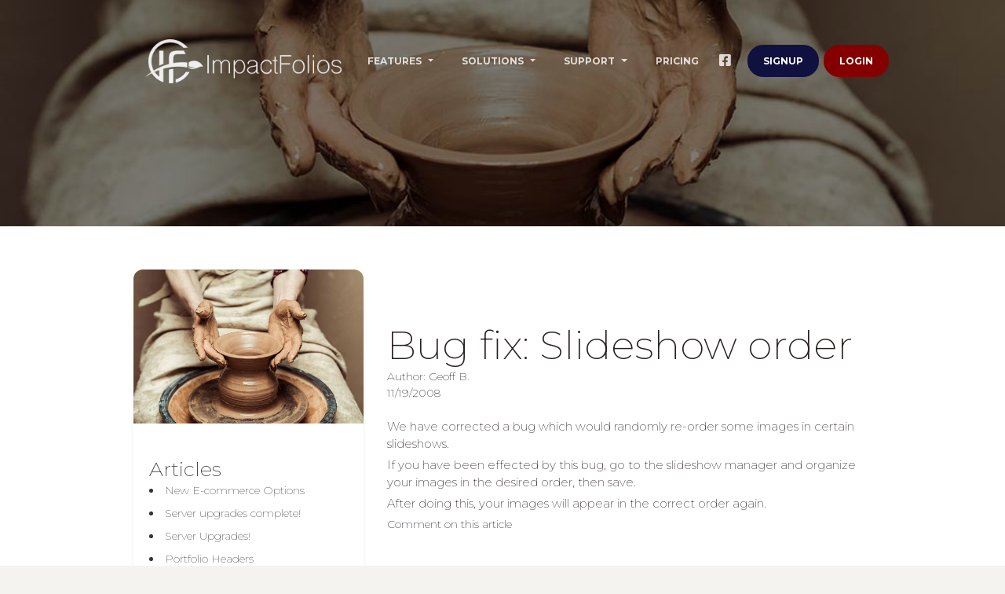

--- FILE ---
content_type: text/html;charset=UTF-8
request_url: https://www.impactfolios.com/news/index.htm?article=65
body_size: 24841
content:


<!DOCTYPE html>
<html lang="en">

<head>
 
  <meta charset="utf-8" />
  <link rel="apple-touch-icon" sizes="76x76" href="/assets/img//apple-icon.png">
  <link rel="icon" type="image/png" href="/assets/favicon.ico">
  <meta http-equiv="X-UA-Compatible" content="IE=edge,chrome=1" />
  
  <title>ImpactFolios Blog and Updates</title>
  <META name="keywords" content="portfolio hosting  News and Updates">
  <META name="description" content="portfolio News and Updates">
  

  <META HTTP-EQUIV="Pragma" CONTENT="no-cache">
  <meta name="google-site-verification" content="srGKKf0EDt7eezSef8tvn4dztGcvpaU0VmbbzX0R8Dg=" />
  <meta name="facebook-domain-verification" content="6t6uk47mcsghppb1kc89x4zjy4msou" />

   
  <meta property="og:title" content="ImpactFolios - Websites for artists"/> 
  <meta property="og:type" content="website"/> 
  <meta property="og:url" content="https://www.impactfolios.com"/> 
  <meta property="og:image" content="https://www.impactfolios.com/images/home13582mobile.jpg"/> 
  <meta property="og:site_name" content="ImpactFolios"/> 
  <meta property="fb:admins" content="701726162"/> 
  <meta property="fb:app_id" content="294357415789"/> 
  <meta property="og:description" content="Website Hosting for Artists"/>
  <meta content='width=device-width, initial-scale=1.0, maximum-scale=1.0, user-scalable=0, shrink-to-fit=no' name='viewport' />
  <!--     Fonts and icons     -->
  <link href="https://fonts.googleapis.com/css?family=Montserrat:400,700,200" rel="stylesheet" />
   
  <script src="https://kit.fontawesome.com/390eb0a097.js" crossorigin="anonymous"></script>

  <!-- CSS Files -->
  <link href="/assets/css/bootstrap.min.css" rel="stylesheet" />
  <link href="/assets/css/paper-kit.css?v=2.3.0" rel="stylesheet" />
  <!-- CSS Just for demo purpose, don't include it in your project -->
  <link href="/assets/demo/demo.css" rel="stylesheet" />
  <style> 
    .heavy {
        font-weight: 400;
    } 
  </style>
<!-- Global site tag (gtag.js) - Google Analytics -->
<script async src="https://www.googletagmanager.com/gtag/js?id=UA-66873777-2"></script>
<script>
  window.dataLayer = window.dataLayer || [];
  function gtag(){dataLayer.push(arguments);}
  gtag('js', new Date());

  gtag('config', 'UA-66873777-2');
</script>
<!-- Facebook Pixel Code -->
<script>
  !function(f,b,e,v,n,t,s)
  {if(f.fbq)return;n=f.fbq=function(){n.callMethod?
  n.callMethod.apply(n,arguments):n.queue.push(arguments)};
  if(!f._fbq)f._fbq=n;n.push=n;n.loaded=!0;n.version='2.0';
  n.queue=[];t=b.createElement(e);t.async=!0;
  t.src=v;s=b.getElementsByTagName(e)[0];
  s.parentNode.insertBefore(t,s)}(window, document,'script',
  'https://connect.facebook.net/en_US/fbevents.js');
  fbq('init', '675840932906737');
  fbq('track', 'PageView');
</script>
<noscript><img height="1" width="1" style="display:none"
  src="https://www.facebook.com/tr?id=798174430641829&ev=PageView&noscript=1"
/></noscript>
<!-- End Facebook Pixel Code -->
<!-- Pinterest Tag -->
<script>
!function(e){if(!window.pintrk){window.pintrk = function () {
window.pintrk.queue.push(Array.prototype.slice.call(arguments))};var
  n=window.pintrk;n.queue=[],n.version="3.0";var
  t=document.createElement("script");t.async=!0,t.src=e;var
  r=document.getElementsByTagName("script")[0];
  r.parentNode.insertBefore(t,r)}}("https://s.pinimg.com/ct/core.js");
pintrk('load', '2613869315634', {em: '<user_email_address>'});
pintrk('page');
</script>
<noscript>
<img height="1" width="1" style="display:none;" alt=""
  src="https://ct.pinterest.com/v3/?event=init&tid=2613869315634&pd[em]=<hashed_email_address>&noscript=1" />
</noscript>
<!-- end pinterest code --> 
</head>
 
<body class="sidebar-collapse product-page">

  <!-- Navbar -->
  <nav class="navbar navbar-expand-lg nav-down navbar-absolute navbar-transparent">
    <div class="container">
      <div class="navbar-translate">
        <a class="navbar-brand" href="/" rel="tooltip" title="Paper Kit 2 PRO" data-placement="bottom">
          <img src="/assets/img/impactFoliosALLWhite.png" class="img-fluid" style="max-width:250px;" /> 
        </a>
        <button class="navbar-toggler" type="button" data-toggle="collapse" data-target="#navigation" aria-controls="navigation-index" aria-expanded="false" aria-label="Toggle navigation">
          <span class="navbar-toggler-bar bar1"></span>
          <span class="navbar-toggler-bar bar2"></span>
          <span class="navbar-toggler-bar bar3"></span>
        </button>
      </div>
      <div class="collapse navbar-collapse" data-nav-image="/assets/img/blurred-image-1.jpg" data-color="orange">
        <ul class="navbar-nav ml-auto">
          
          <li class="dropdown nav-item">
            <a href="/online_portfolios/" class="dropdown-toggle nav-link" data-toggle="dropdown" aria-expanded="false">
              Features </a>
            <div class="dropdown-menu dropdown-menu-right dropdown-danger">
              <a class="dropdown-item" href="/online_portfolios/index.htm"><i class="fas fa-palette"></i>Designs for Artists</a>
              <a class="dropdown-item" href="/online_portfolios/sellYourArt.htm"><i class="fas fa-cart-plus"></i>Sell Your Art</a>
              <a class="dropdown-item" href="/online_portfolios/easy-updates.htm"><i class="fas fa-check-circle"></i>Easy Updates</a>
              <a class="dropdown-item" href="/online_portfolios/mobile.htm"><i class="fas fa-mobile-alt"></i>Mobile Compatible</a>
              <a class="dropdown-item" href="/online_portfolios/copyright-protection.htm"><i class="fas fa-shield-alt"></i>Copyright Protection</a>
              <a class="dropdown-item" href="/online_portfolios/seo-designs.htm"><i class="fas fa-search"></i>Search Engine Enhanced</a>
              <a class="dropdown-item" href="/online_portfolios/google.htm"><i class="fab fa-google"></i>Google Integration</a>
              <a class="dropdown-item" href="/online_portfolios/social-networking.htm"><i class="fas fa-project-diagram"></i>Social Networking</a>
              <a class="dropdown-item" href="/online_portfolios/socialstream.htm"><i class="fas fa-stream"></i>Social Stream</a>  
              <a class="dropdown-item" href="/online_portfolios/examplesites.htm"><i class="fab fa-critical-role"></i>Example Sites</a>
            </div>
          </li>
          <li class="dropdown nav-item">
            <a href="/online_portfolios/" class="dropdown-toggle nav-link" data-toggle="dropdown" aria-expanded="false">
              Solutions </a>
            <div class="dropdown-menu dropdown-menu-right dropdown-danger">
              <a class="dropdown-item" href="/website_hosting/"><i class="fas fa-globe"></i></i>Website Hosting</a>
              <a class="dropdown-item" href="/sell_your_art/"><i class="fas fa-box-open"></i>Art Sales &amp; Fulfillment</a>
              <a class="dropdown-item" href="/turnkey/"><i class="fab fa-keycdn"></i>Turnkey Design Solutions</a>
              <a class="dropdown-item" href="/seo/"><i class="fas fa-share-alt"></i>SEO / Social Marketing</a>
            </div>
          </li>          
          <li class="dropdown nav-item">
            <a href="#" class="dropdown-toggle nav-link" id="navbarDropdownMenuLink2" data-toggle="dropdown">
              Support
            </a>
            <div class="dropdown-menu dropdown-menu-right dropdown-danger" aria-labelledby="navbarDropdownMenuLink">
              <a class="dropdown-item" href="/support/gettingstarted.htm">
                <i class="fas fa-play-circle"></i> Video Tutorials
              </a>
              <a class="dropdown-item" href="/support/">
                <i class="fas fa-question-circle"></i> FAQ
              </a>
              <a class="dropdown-item" href="/news/">
                <i class="fas fa-rss"></i> Blog
              </a>
              <a class="dropdown-item" href="/contact/">
                <i class="fas fa-address-card"></i> Contact Us 
              </a>
              <a class="dropdown-item" href="/support-legacy/">
                <i class="nc-icon nc-bullet-list-67"></i> Legacy Support 
              </a>

              <a class="dropdown-item" href="#">
                <i class="nc-icon nc-mobile"></i> (989) 272-9667
              </a>
            </div>
          </li>
          <li class="nav-item">
            <a href="/web_hosting_plan" class="nav-link">
              Pricing
            </a>
          </li>
          
           
        <li class="nav-item">
          <a class="nav-link" rel="tooltip" title="Like us on Facebook" data-placement="bottom" href="https://www.facebook.com/ImpactFolios-47278121663/">
            <i class="fab fa-facebook-square"></i>
          </a>
        </li>
        
          <li class="nav-item">
            <a class="btn btn-round btn-primary" href="/signup/">Signup</a>
          </li>
          <li class="nav-item">
             
              <a class="btn btn-round btn-danger" href="/manager/">Login</a>
            
          </li>

        </ul>
      </div>
    </div>
  </nav>
 

<div class="page-header page-header-xs" style="background-image: url('/assets/img/header-potter1024.jpg');">
	<div class="filter"></div>
</div>
<div class="main">
	<div class="section">
		<div class="container">
			<div class="row">
				<div class="col-md-4">
					<div class="card card-blog"> 
						<div class="card-image">
							 
								<img class="img img-raised" src="/assets/img/header-potter1024.jpg" / >
							 
						</div>
						<div class="card-body">
							<h3>Articles</h3> 
							
								<li class="pb-2"><a href="index.htm?article=175">New E-commerce Options</a></strong></li>
							
								<li class="pb-2"><a href="index.htm?article=174">Server upgrades complete!</a></strong></li>
							
								<li class="pb-2"><a href="index.htm?article=173">Server Upgrades!</a></strong></li>
							
								<li class="pb-2"><a href="index.htm?article=172">Portfolio Headers</a></strong></li>
							
								<li class="pb-2"><a href="index.htm?article=171">Legacy Manager Support</a></strong></li>
							
								<li class="pb-2"><a href="index.htm?article=170">New Design - Wolf</a></strong></li>
							
								<li class="pb-2"><a href="index.htm?article=169">New Theme Library</a></strong></li>
							
								<li class="pb-2"><a href="index.htm?article=166">New Homepage Option - Cover</a></strong></li>
							
								<li class="pb-2"><a href="index.htm?article=168">SSL Certificates</a></strong></li>
							
								<li class="pb-2"><a href="index.htm?article=165">Getting Started Videos</a></strong></li>
							
								<li class="pb-2"><a href="index.htm?article=164">Updates and New Design: Brown Dog</a></strong></li>
							
								<li class="pb-2"><a href="index.htm?article=163">New Manager / Designer Online</a></strong></li>
							
								<li class="pb-2"><a href="index.htm?article=162">ImpactFolios Launches Unlimited Plan</a></strong></li>
							
								<li class="pb-2"><a href="index.htm?article=161">Music Loops and Paypal Issue</a></strong></li>
							
								<li class="pb-2"><a href="index.htm?article=160">Two new designs!</a></strong></li>
							
								<li class="pb-2"><a href="index.htm?article=159">New Feature: Alternate Purchase Buttons</a></strong></li>
							
								<li class="pb-2"><a href="index.htm?article=158">New Feature: Hit Counters</a></strong></li>
							
								<li class="pb-2"><a href="index.htm?article=157">New Tutorial: Verifying your Site with Pinterest</a></strong></li>
							
								<li class="pb-2"><a href="index.htm?article=155">Get your ImpactFolios site for free!</a></strong></li>
							
								<li class="pb-2"><a href="index.htm?article=154">New slideshow options!</a></strong></li>
							
								<li class="pb-2"><a href="index.htm?article=153">Custom Meta Tags Available!</a></strong></li>
							
								<li class="pb-2"><a href="index.htm?article=152">IE 10 Compatibility Fixes</a></strong></li>
							
								<li class="pb-2"><a href="index.htm?article=151">New Tutorial - Setting up an Etsy Shop Page</a></strong></li>
							
								<li class="pb-2"><a href="index.htm?article=149">About Support for Mobile Devices</a></strong></li>
							
								<li class="pb-2"><a href="index.htm?article=146">New Tutorial: Adding YouTube Videos to Your Page</a></strong></li>
							
								<li class="pb-2"><a href="index.htm?article=115">Paypal updates and issues </a></strong></li>
							
								<li class="pb-2"><a href="index.htm?article=114">New HTML Editor Released</a></strong></li>
							
								<li class="pb-2"><a href="index.htm?article=113">Etsy Importer</a></strong></li>
							
								<li class="pb-2"><a href="index.htm?article=112">Etsy Shop Page!</a></strong></li>
							
								<li class="pb-2"><a href="index.htm?article=111">New Portfolio Layout</a></strong></li>
							
								<li class="pb-2"><a href="index.htm?article=110">Guestbook Spam</a></strong></li>
							
								<li class="pb-2"><a href="index.htm?article=108">New Page Type: Sitemap</a></strong></li>
							
								<li class="pb-2"><a href="index.htm?article=109">Mobile Pop-up Browsing</a></strong></li>
							
								<li class="pb-2"><a href="index.htm?article=107">New Page Type: Twitter Feed!</a></strong></li>
							
								<li class="pb-2"><a href="index.htm?article=106">New Design: Egon</a></strong></li>
							
								<li class="pb-2"><a href="index.htm?article=105">New Design: Moirai</a></strong></li>
							
								<li class="pb-2"><a href="index.htm?article=104">File Browser Update</a></strong></li>
							
								<li class="pb-2"><a href="index.htm?article=103">Social Networking Links on Images</a></strong></li>
							
								<li class="pb-2"><a href="index.htm?article=102">Content Editor "Keep Alive"</a></strong></li>
							
								<li class="pb-2"><a href="index.htm?article=101">Pop-Up Update (part 2)!</a></strong></li>
							
								<li class="pb-2"><a href="index.htm?article=100">Pop-up View Update</a></strong></li>
							
								<li class="pb-2"><a href="index.htm?article=99">New Feature - Sub Pages</a></strong></li>
							
								<li class="pb-2"><a href="index.htm?article=98">Portfolio Sorting Also Made Easier!</a></strong></li>
							
								<li class="pb-2"><a href="index.htm?article=97">Page Sorting Made Easier!</a></strong></li>
							
								<li class="pb-2"><a href="index.htm?article=96">New Design - Arion</a></strong></li>
							
								<li class="pb-2"><a href="index.htm?article=95">New Design - Nyx</a></strong></li>
							
								<li class="pb-2"><a href="index.htm?article=94">New Design - Astrid</a></strong></li>
							
								<li class="pb-2"><a href="index.htm?article=93">New Design - Chimera</a></strong></li>
							
								<li class="pb-2"><a href="index.htm?article=92">Online Marketing Tune up Package</a></strong></li>
							
								<li class="pb-2"><a href="index.htm?article=91">Linking your Social Stream to FaceBook</a></strong></li>
							
								<li class="pb-2"><a href="index.htm?article=90">Social Stream Option</a></strong></li>
							
								<li class="pb-2"><a href="index.htm?article=89">Chameleon Designs Moved</a></strong></li>
							
								<li class="pb-2"><a href="index.htm?article=88">Show /Hide Password Protected Portfolios</a></strong></li>
							
								<li class="pb-2"><a href="index.htm?article=87">Latest Updates Feature for Chameleon Designs</a></strong></li>
							
								<li class="pb-2"><a href="index.htm?article=86">Chameleon Designs Open / Site Updates</a></strong></li>
							
								<li class="pb-2"><a href="index.htm?article=85">New Design: Basilisk</a></strong></li>
							
								<li class="pb-2"><a href="index.htm?article=84">New Feature: Chameleon Design Browser</a></strong></li>
							
								<li class="pb-2"><a href="index.htm?article=83">Featured Website - July 2011</a></strong></li>
							
								<li class="pb-2"><a href="index.htm?article=82">Two new designs</a></strong></li>
							
								<li class="pb-2"><a href="index.htm?article=81">ImpactFolios Chameleon - Now in Public Beta</a></strong></li>
							
								<li class="pb-2"><a href="index.htm?article=80">New Editor Updates</a></strong></li>
							
								<li class="pb-2"><a href="index.htm?article=79">New Design / Editor Updates</a></strong></li>
							
								<li class="pb-2"><a href="index.htm?article=78">New designs are coming!</a></strong></li>
							
								<li class="pb-2"><a href="index.htm?article=77">New Homepage Option</a></strong></li>
							
								<li class="pb-2"><a href="index.htm?article=76">Social Networking Links Option</a></strong></li>
							
								<li class="pb-2"><a href="index.htm?article=75">Mass Image Edit Features</a></strong></li>
							
								<li class="pb-2"><a href="index.htm?article=74">Clip and Slide Portfolio List Option</a></strong></li>
							
								<li class="pb-2"><a href="index.htm?article=73">Design Sorting / Filtering</a></strong></li>
							
								<li class="pb-2"><a href="index.htm?article=72">Bulk Image Uploader!</a></strong></li>
							
								<li class="pb-2"><a href="index.htm?article=71">Updated Image Display</a></strong></li>
							
								<li class="pb-2"><a href="index.htm?article=70">Automatic Image Resizing</a></strong></li>
							
								<li class="pb-2"><a href="index.htm?article=69">Notice For Google Apps Users</a></strong></li>
							
								<li class="pb-2"><a href="index.htm?article=68">External Link Page Type</a></strong></li>
							
								<li class="pb-2"><a href="index.htm?article=67">HTML Homepage within Design Option</a></strong></li>
							
								<li class="pb-2"><a href="index.htm?article=66">Creating a Facebook Fan Page</a></strong></li>
							
								<li class="pb-2"><a href="index.htm?article=65">Bug fix: Slideshow order</a></strong></li>
							
								<li class="pb-2"><a href="index.htm?article=64">New ImpactFolios Site Launched</a></strong></li>
							
								<li class="pb-2"><a href="index.htm?article=63">New Slideshow &quot;clipspring&quot; available.</a></strong></li>
							
								<li class="pb-2"><a href="index.htm?article=62">Two New Flash Image Layouts Available</a></strong></li>
							
								<li class="pb-2"><a href="index.htm?article=61">Flash SlideShow Intro Availble!</a></strong></li>
							
								<li class="pb-2"><a href="index.htm?article=60">Wanted - your success stories!</a></strong></li>
							
								<li class="pb-2"><a href="index.htm?article=59">Six New Portfolio List Options</a></strong></li>
							
								<li class="pb-2"><a href="index.htm?article=58">Flash Image Layout Now Available</a></strong></li>
							
								<li class="pb-2"><a href="index.htm?article=57">Portfolio Description Editor</a></strong></li>
							
								<li class="pb-2"><a href="index.htm?article=56">Two new portfolio layouts</a></strong></li>
							
								<li class="pb-2"><a href="index.htm?article=55">Automatic Logout Time Extended</a></strong></li>
							
								<li class="pb-2"><a href="index.htm?article=54">HTML Editor Update</a></strong></li>
							
								<li class="pb-2"><a href="index.htm?article=53">Get a free month (or more) of ImpactFolios Service!</a></strong></li>
							
								<li class="pb-2"><a href="index.htm?article=52">Scheduled Upgrade</a></strong></li>
							
								<li class="pb-2"><a href="index.htm?article=51">Page Re-Ordering Now Online</a></strong></li>
							
								<li class="pb-2"><a href="index.htm?article=50">HTML Editor Update / Sales Page Changes</a></strong></li>
							
								<li class="pb-2"><a href="index.htm?article=49">Website Stats - Google Analytics and Sitemap</a></strong></li>
							
								<li class="pb-2"><a href="index.htm?article=48">Yahoo and Bulk Mail</a></strong></li>
							
								<li class="pb-2"><a href="index.htm?article=46">Bandwidth / Network Upgrade</a></strong></li>
							
								<li class="pb-2"><a href="index.htm?article=45">Planned Service Upgrade</a></strong></li>
							
								<li class="pb-2"><a href="index.htm?article=44">ImpactFolios Online Manual</a></strong></li>
							
								<li class="pb-2"><a href="index.htm?article=43">Shopping Cart Now Available</a></strong></li>
							
								<li class="pb-2"><a href="index.htm?article=42">Four New Image Header Design Options</a></strong></li>
							
								<li class="pb-2"><a href="index.htm?article=41">Image Organizing Made Easy</a></strong></li>
							
								<li class="pb-2"><a href="index.htm?article=40">Four New Design Options Added</a></strong></li>
							
						</div>
					</div>
				</div>
				<div class="col-md-8"> 
					 
					
							<br />
							<h1>Bug fix: Slideshow order</h1>
							Author: Geoff B. <br />11/19/2008
							<br /><br />
							<p>We have corrected a bug which would randomly re-order some images in certain slideshows. </p>
<p>If you have been effected by this bug, go to the slideshow manager and organize your images in the desired order, then save. </p>
<p>After doing this, your images will appear in the correct order again.&nbsp; </p>
							
							
							<a href="#commentform">Comment on this article</a>
							<h1>Comments:</h1>
							
								No comments
							
							<a name="commentform"></a>
							<h1>Post a comment</h1>
							<strong>Please do not use this form to ask technical support questions. 
							Instead, email help@impactfolios.com</strong>
							
										<br/> 
										Please log into your ImpactFolios account to post a comment. 
										
									
									<P>
									

								 
							</div>
						</div>
					</div>
				</div>

				
  <footer class="footer   footer-white ">
    <div class="container">
      <div class="row">
        <nav class="footer-nav">
          <ul>
            <li>
              <a href="/aup/">Acceptable Use Policy</a>
            </li>
            <li>
              <a href="/news/">Blog</a>
            </li>
            <li>
              <a href="/privacy/">Privacy</a>
            </li>
            <li>
              <a href="/terms/">Terms</a>
            </li>
            <li>
              <a href="/contact/">Contact</a>
            </li>
          </ul>
        </nav>
        <div class="credits ml-auto">
          <span class="copyright">
            &copy; Copyright 2026 FlexArt, LLC
          </span>
        </div>
      </div>
    </div>
  </footer>
  <!--   Core JS Files   -->
  <script src="/assets/js/core/jquery.min.js" type="text/javascript"></script>
  <script src="/assets/js/core/popper.min.js" type="text/javascript"></script>
  <script src="/assets/js/core/bootstrap.min.js" type="text/javascript"></script>
  <!--  Plugin for Switches, full documentation here: http://www.jque.re/plugins/version3/bootstrap.switch/ -->
  <script src="/assets/js/plugins/bootstrap-switch.js"></script>
  <!--  Plugin for the Sliders, full documentation here: http://refreshless.com/nouislider/ -->
  <script src="/assets/js/plugins/nouislider.min.js" type="text/javascript"></script>
  <!--  Plugin for the DatePicker, full documentation here: https://github.com/uxsolutions/bootstrap-datepicker -->
  <script src="/assets/js/plugins/moment.min.js"></script>
  <!--  Plugin for Tags, full documentation here: https://github.com/bootstrap-tagsinput/bootstrap-tagsinputs  -->
  <script src="/assets/js/plugins/bootstrap-tagsinput.js"></script>
  <!--  Plugin for Select, full documentation here: http://silviomoreto.github.io/bootstrap-select -->
  <script src="/assets/js/plugins/bootstrap-selectpicker.js" type="text/javascript"></script>
  <!--  Plugin for Datetimepicker, full documentation here: https://eonasdan.github.io/bootstrap-datetimepicker/ -->
  <script src="/assets/js/plugins/bootstrap-datetimepicker.js" type="text/javascript"></script>
  <!--  Vertical nav - dots -->
  <!--  Photoswipe files -->
  <script src="/assets/js/plugins/photo_swipe/photoswipe.min.js"></script>
  <script src="/assets/js/plugins/photo_swipe/photoswipe-ui-default.min.js"></script>
  <script src="/assets/js/plugins/photo_swipe/init-gallery.js"></script>
  <!--  for Jasny fileupload -->
  <script src="/assets/js/plugins/jasny-bootstrap.min.js"></script>
  <!-- Control Center for Paper Kit: parallax effects, scripts for the example pages etc -->
  <script src="/assets/js/paper-kit.js?v=2.3.0" type="text/javascript"></script>
  
  <!--  Plugin for presentation page - isometric cards  -->
  <script src="/assets/js/plugins/presentation-page/main.js"></script>
  <script>(function(d, s, id) {
    var js, fjs = d.getElementsByTagName(s)[0];
    if (d.getElementById(id)) return;
    js = d.createElement(s); js.id = id;
    js.src = "//connect.facebook.net/en_US/all.js#xfbml=1&appId=587467001326064";
    fjs.parentNode.insertBefore(js, fjs);
  }(document, 'script', 'facebook-jssdk'));
  </script>

  <script src="//code.tidio.co/dobd3kefueji2nnqvidhcwhsjccispn7.js" async></script>
  
</body>

</html>


--- FILE ---
content_type: text/css
request_url: https://www.impactfolios.com/assets/css/paper-kit.css?v=2.3.0
body_size: 268518
content:
/*!

 =========================================================
 * Paper Kit 2 Pro - v2.3.0
 =========================================================

 * Product Page: https://www.creative-tim.com/product/paper-kit-2-pro
 * Copyright 2019 Creative Tim (http://www.creative-tim.com)

 * Designed by www.invisionapp.com Coded by www.creative-tim.com

 =========================================================

 * The above copyright notice and this permission notice shall be included in all copies or substantial portions of the Software.

 */.bootstrap-switch{display:inline-block;direction:ltr;cursor:pointer;border-radius:30px;border:0;position:relative;text-align:left;overflow:hidden;margin-bottom:5px;line-height:8px;width:61px !important;height:26px;outline:none;z-index:0;margin-right:1px;-webkit-user-select:none;-moz-user-select:none;-ms-user-select:none;user-select:none;vertical-align:middle;-webkit-transition:border-color ease-in-out .15s, box-shadow ease-in-out .15s;transition:border-color ease-in-out .15s, box-shadow ease-in-out .15s}.bootstrap-switch .bootstrap-switch-container{display:inline-flex;top:0;height:26px;border-radius:4px;-webkit-transform:translate3d(0, 0, 0);transform:translate3d(0, 0, 0);width:100px !important}.bootstrap-switch .bootstrap-switch-handle-on,.bootstrap-switch .bootstrap-switch-handle-off,.bootstrap-switch .bootstrap-switch-label{-webkit-box-sizing:border-box;-moz-box-sizing:border-box;box-sizing:border-box;cursor:pointer;display:inline-block !important;height:100%;color:#fff;padding:6px 12px;font-size:11px;text-indent:-5px;line-height:15px;-webkit-transition:0.25s ease-out;transition:0.25s ease-out}.bootstrap-switch .bootstrap-switch-handle-on i,.bootstrap-switch .bootstrap-switch-handle-off i,.bootstrap-switch .bootstrap-switch-label i{font-size:12px;line-height:14px}.bootstrap-switch .bootstrap-switch-handle-on,.bootstrap-switch .bootstrap-switch-handle-off{text-align:center;z-index:1;float:left;width:50% !important;background-color:#66615B}.bootstrap-switch .bootstrap-switch-handle-on.bootstrap-switch-primary,.bootstrap-switch .bootstrap-switch-handle-off.bootstrap-switch-primary{color:#fff;background:#7A9E9F}.bootstrap-switch .bootstrap-switch-handle-on.bootstrap-switch-info,.bootstrap-switch .bootstrap-switch-handle-off.bootstrap-switch-info{color:#fff;background:#68B3C8}.bootstrap-switch .bootstrap-switch-handle-on.bootstrap-switch-success,.bootstrap-switch .bootstrap-switch-handle-off.bootstrap-switch-success{color:#fff;background:#7AC29A}.bootstrap-switch .bootstrap-switch-handle-on.bootstrap-switch-warning,.bootstrap-switch .bootstrap-switch-handle-off.bootstrap-switch-warning{background:#F3BB45;color:#fff}.bootstrap-switch .bootstrap-switch-handle-on.bootstrap-switch-danger,.bootstrap-switch .bootstrap-switch-handle-off.bootstrap-switch-danger{color:#fff;background:#EB5E28}.bootstrap-switch .bootstrap-switch-handle-off.bootstrap-switch-default{color:#fff;background:#cfcfca}.bootstrap-switch .bootstrap-switch-label{text-align:center;z-index:100;color:#333333;background:#ffffff;width:22px !important;height:22px;margin:2px -11px;border-radius:12px;position:relative;float:left;padding:0;background-color:#FFFFFF;box-shadow:0 1px 1px #fff inset,0 1px 1px rgba(0,0,0,0.25)}.bootstrap-switch .bootstrap-switch-handle-on{border-bottom-left-radius:3px;border-top-left-radius:3px}.bootstrap-switch .bootstrap-switch-handle-off{text-indent:6px}.bootstrap-switch input[type='radio'],.bootstrap-switch input[type='checkbox']{position:absolute !important;top:0;left:0;opacity:0;filter:alpha(opacity=0);z-index:-1}.bootstrap-switch input[type='radio'].form-control,.bootstrap-switch input[type='checkbox'].form-control{height:auto}.bootstrap-switch.bootstrap-switch-mini .bootstrap-switch-handle-on,.bootstrap-switch.bootstrap-switch-mini .bootstrap-switch-handle-off,.bootstrap-switch.bootstrap-switch-mini .bootstrap-switch-label{padding:1px 5px;font-size:12px;line-height:1.5}.bootstrap-switch.bootstrap-switch-small .bootstrap-switch-handle-on,.bootstrap-switch.bootstrap-switch-small .bootstrap-switch-handle-off,.bootstrap-switch.bootstrap-switch-small .bootstrap-switch-label{padding:5px 10px;font-size:12px;line-height:1.5}.bootstrap-switch.bootstrap-switch-large .bootstrap-switch-handle-on,.bootstrap-switch.bootstrap-switch-large .bootstrap-switch-handle-off,.bootstrap-switch.bootstrap-switch-large .bootstrap-switch-label{padding:6px 16px;font-size:18px;line-height:1.33}.bootstrap-switch.bootstrap-switch-disabled,.bootstrap-switch.bootstrap-switch-readonly,.bootstrap-switch.bootstrap-switch-indeterminate{cursor:default !important}.bootstrap-switch.bootstrap-switch-disabled .bootstrap-switch-handle-on,.bootstrap-switch.bootstrap-switch-readonly .bootstrap-switch-handle-on,.bootstrap-switch.bootstrap-switch-indeterminate .bootstrap-switch-handle-on,.bootstrap-switch.bootstrap-switch-disabled .bootstrap-switch-handle-off,.bootstrap-switch.bootstrap-switch-readonly .bootstrap-switch-handle-off,.bootstrap-switch.bootstrap-switch-indeterminate .bootstrap-switch-handle-off,.bootstrap-switch.bootstrap-switch-disabled .bootstrap-switch-label,.bootstrap-switch.bootstrap-switch-readonly .bootstrap-switch-label,.bootstrap-switch.bootstrap-switch-indeterminate .bootstrap-switch-label{opacity:0.5;filter:alpha(opacity=50);cursor:default !important}.bootstrap-switch.bootstrap-switch-animate .bootstrap-switch-container{-webkit-transition:margin-left 0.5s;transition:margin-left 0.5s}.bootstrap-switch.bootstrap-switch-inverse .bootstrap-switch-handle-on{border-bottom-left-radius:0;border-top-left-radius:0;border-bottom-right-radius:3px;border-top-right-radius:3px}.bootstrap-switch.bootstrap-switch-inverse .bootstrap-switch-handle-off{border-bottom-right-radius:0;border-top-right-radius:0;border-bottom-left-radius:3px;border-top-left-radius:3px}.bootstrap-switch.bootstrap-switch-on .bootstrap-switch-container{margin-left:-2px !important}.bootstrap-switch.bootstrap-switch-off .bootstrap-switch-container{margin-left:-37px !important}.bootstrap-switch.bootstrap-switch-on:hover .bootstrap-switch-label{width:26px !important;margin:2px -15px}.bootstrap-switch.bootstrap-switch-off:hover .bootstrap-switch-label{width:26px !important;margin:2px -15px -13px -11px}.bootstrap-switch.bootstrap-switch-on .bootstrap-switch-handle-off{background-color:#66615B}.bootstrap-switch.bootstrap-switch-off .bootstrap-switch-handle-on{background-color:#cfcfca}.bootstrap-switch.bootstrap-switch-on .bootstrap-switch-danger{background-color:#EB5E28}.bootstrap-switch.bootstrap-switch-on .bootstrap-switch-warning{background-color:#F3BB45}.bootstrap-switch.bootstrap-switch-on .bootstrap-switch-success{background-color:#7AC29A}.bootstrap-switch.bootstrap-switch-on .bootstrap-switch-primary{background-color:#7A9E9F}.bootstrap-switch.bootstrap-switch-on .bootstrap-switch-info{background-color:#68B3C8}.bootstrap-switch.bootstrap-switch-on .bootstrap-switch-default{background-color:#66615B}.bootstrap-switch.bootstrap-switch-off .bootstrap-switch-danger,.bootstrap-switch.bootstrap-switch-off .bootstrap-switch-primary,.bootstrap-switch.bootstrap-switch-off .bootstrap-switch-info,.bootstrap-switch.bootstrap-switch-off .bootstrap-switch-warning,.bootstrap-switch.bootstrap-switch-off .bootstrap-switch-success{background-color:#cfcfca}/*! nouislider - 13.1.1 - 2/14/2019 */.noUi-target,.noUi-target *{-webkit-touch-callout:none;-webkit-tap-highlight-color:transparent;-webkit-user-select:none;-ms-touch-action:none;touch-action:none;-ms-user-select:none;-moz-user-select:none;user-select:none;-moz-box-sizing:border-box;box-sizing:border-box}.noUi-target{position:relative;direction:ltr}.noUi-base,.noUi-connects{width:100%;height:100%;position:relative;z-index:1}.noUi-connects{overflow:hidden;z-index:0}.noUi-connect,.noUi-origin{will-change:transform;position:absolute;z-index:1;top:0;left:0;height:100%;width:100%;-ms-transform-origin:0 0;-webkit-transform-origin:0 0;transform-origin:0 0}html:not([dir="rtl"]) .noUi-horizontal .noUi-origin{left:auto;right:0}.noUi-vertical .noUi-origin{width:0}.noUi-horizontal .noUi-origin{height:0}.noUi-handle{position:absolute}.noUi-state-tap .noUi-connect,.noUi-state-tap .noUi-origin{-webkit-transition:transform 0.3s;transition:transform 0.3s}.noUi-state-drag *{cursor:inherit !important}.noUi-horizontal{height:1px}.noUi-horizontal .noUi-handle{border-radius:50%;background-color:#fff;box-shadow:0 1px 13px 0 rgba(0,0,0,0.2);height:15px;width:15px;cursor:pointer;margin-left:-10px;margin-top:-7px}.noUi-vertical{width:18px}.noUi-vertical .noUi-handle{width:28px;height:34px;left:-6px;top:-17px}html:not([dir="rtl"]) .noUi-horizontal .noUi-handle{right:-15px;left:auto;outline:none}.noUi-target{background-color:rgba(182,182,182,0.3);border-radius:3px}.noUi-connects{border-radius:3px}.noUi-connect{background:#281f1F;border-radius:3px;-webkit-transition:background 450ms;transition:background 450ms}.noUi-draggable{cursor:ew-resize}.noUi-vertical .noUi-draggable{cursor:ns-resize}.noUi-handle{border-radius:3px;background:#FFF;cursor:default;box-shadow:inset 0 0 1px #FFF, inset 0 1px 7px #EBEBEB, 0 3px 6px -3px #BBB;-webkit-transition:300ms ease 0s;-moz-transition:300ms ease 0s;-ms-transition:300ms ease 0s;-o-transform:300ms ease 0s;transition:300ms ease 0s}.noUi-active{-webkit-transform:scale3d(1.5, 1.5, 1);-moz-transform:scale3d(1.5, 1.5, 1);-ms-transform:scale3d(1.5, 1.5, 1);-o-transform:scale3d(1.5, 1.5, 1);transform:scale3d(1.5, 1.5, 1)}[disabled] .noUi-connect{background:#B8B8B8}[disabled].noUi-target,[disabled].noUi-handle,[disabled] .noUi-handle{cursor:not-allowed}.noUi-pips,.noUi-pips *{-moz-box-sizing:border-box;box-sizing:border-box}.noUi-pips{position:absolute;color:#999}.noUi-value{position:absolute;white-space:nowrap;text-align:center}.noUi-value-sub{color:#ccc;font-size:10px}.noUi-marker{position:absolute;background:#CCC}.noUi-marker-sub{background:#AAA}.noUi-marker-large{background:#AAA}.noUi-pips-horizontal{padding:10px 0;height:80px;top:100%;left:0;width:100%}.noUi-value-horizontal{-webkit-transform:translate(-50%, 50%, 0);transform:translate(-50%, 50%, 0)}.noUi-rtl .noUi-value-horizontal{-webkit-transform:translate(50%, 50%);transform:translate(50%, 50%)}.noUi-marker-horizontal.noUi-marker{margin-left:-1px;width:2px;height:5px}.noUi-marker-horizontal.noUi-marker-sub{height:10px}.noUi-marker-horizontal.noUi-marker-large{height:15px}.noUi-pips-vertical{padding:0 10px;height:100%;top:0;left:100%}.noUi-value-vertical{-webkit-transform:translate3d(0, 50%, 0);transform:translate3d(0, 50%, 0);padding-left:25px}.noUi-rtl .noUi-value-vertical{-webkit-transform:translate(0, 50%);transform:translate(0, 50%)}.noUi-marker-vertical.noUi-marker{width:5px;height:2px;margin-top:-1px}.noUi-marker-vertical.noUi-marker-sub{width:10px}.noUi-marker-vertical.noUi-marker-large{width:15px}.noUi-tooltip{display:block;position:absolute;border:1px solid #D9D9D9;border-radius:3px;background:#fff;color:#000;padding:5px;text-align:center;white-space:nowrap}.noUi-horizontal .noUi-tooltip{-webkit-transform:translate(-50%, 0);transform:translate(-50%, 0);left:50%;bottom:120%}.noUi-vertical .noUi-tooltip{-webkit-transform:translate(0, -50%);transform:translate(0, -50%);top:50%;right:120%}.slider.slider-neutral .noUi-connect,.slider.slider-neutral.noUi-connect{background-color:#fff}.slider.slider-neutral.noUi-target{background-color:rgba(255,255,255,0.3)}.slider.slider-neutral .noUi-handle{background-color:#fff}.slider.slider-primary .noUi-connect,.slider.slider-primary.noUi-connect{background-color:#11113f}.slider.slider-primary.noUi-target{background-color:rgba(29,30,46,0.2)}.slider.slider-primary .noUi-handle{background-color:#11113f;box-shadow:0px 0px 10px 0px #11113f}.slider.slider-info .noUi-connect,.slider.slider-info.noUi-connect{background-color:#1d1e2e}.slider.slider-info.noUi-target{background-color:rgba(17,17,63,0.2)}.slider.slider-info .noUi-handle{background-color:#1d1e2e;box-shadow:0px 0px 10px 0px #1d1e2e}.slider.slider-success .noUi-connect,.slider.slider-success.noUi-connect{background-color:#4a7a52}.slider.slider-success.noUi-target{background-color:rgba(74,122,82,0.2)}.slider.slider-success .noUi-handle{background-color:#4a7a52;box-shadow:0px 0px 10px 0px #4a7a52}.slider.slider-warning .noUi-connect,.slider.slider-warning.noUi-connect{background-color:#f37735}.slider.slider-warning.noUi-target{background-color:rgba(243,119,53,0.2)}.slider.slider-warning .noUi-handle{background-color:#f37735;box-shadow:0px 0px 10px 0px #f37735}.slider.slider-danger .noUi-connect,.slider.slider-danger.noUi-connect{background-color:#840000}.slider.slider-danger.noUi-target{background-color:rgba(132,0,0,0.2)}.slider.slider-danger .noUi-handle{background-color:#840000;box-shadow:0px 0px 10px 0px #840000}/*!
 * Bootstrap-select v1.13.2 (https://developer.snapappointments.com/bootstrap-select)
 *
 * Copyright 2012-2018 SnapAppointments, LLC
 * Licensed under MIT (https://github.com/snapappointments/bootstrap-select/blob/master/LICENSE)
 */select.bs-select-hidden,.bootstrap-select>select.bs-select-hidden,select.selectpicker{display:none !important}.bootstrap-select{width:100% !important}.bootstrap-select .dropdown-menu{overflow:visible !important;min-width:100% !important}.bootstrap-select .dropdown-menu .dropdown-item:focus{outline:none}.bootstrap-select .dropdown-menu .dropdown-item:first-child{border-top-left-radius:0;border-top-right-radius:0}.bootstrap-select .dropdown-menu .dropdown-item:last-child{border-bottom-left-radius:0;border-bottom-right-radius:0}.bootstrap-select>.dropdown-toggle{position:relative;width:100%;z-index:1;text-align:right;white-space:nowrap}.bootstrap-select>.dropdown-toggle:after{margin-top:0}.bootstrap-select>.dropdown-toggle.bs-placeholder,.bootstrap-select>.dropdown-toggle.bs-placeholder:hover,.bootstrap-select>.dropdown-toggle.bs-placeholder:focus,.bootstrap-select>.dropdown-toggle.bs-placeholder:active{color:#999}.bootstrap-select>.dropdown-toggle.bs-placeholder.btn-primary,.bootstrap-select>.dropdown-toggle.bs-placeholder.btn-secondary,.bootstrap-select>.dropdown-toggle.bs-placeholder.btn-success,.bootstrap-select>.dropdown-toggle.bs-placeholder.btn-danger,.bootstrap-select>.dropdown-toggle.bs-placeholder.btn-info,.bootstrap-select>.dropdown-toggle.bs-placeholder.btn-dark,.bootstrap-select>.dropdown-toggle.bs-placeholder.btn-primary:hover,.bootstrap-select>.dropdown-toggle.bs-placeholder.btn-secondary:hover,.bootstrap-select>.dropdown-toggle.bs-placeholder.btn-success:hover,.bootstrap-select>.dropdown-toggle.bs-placeholder.btn-danger:hover,.bootstrap-select>.dropdown-toggle.bs-placeholder.btn-info:hover,.bootstrap-select>.dropdown-toggle.bs-placeholder.btn-dark:hover,.bootstrap-select>.dropdown-toggle.bs-placeholder.btn-primary:focus,.bootstrap-select>.dropdown-toggle.bs-placeholder.btn-secondary:focus,.bootstrap-select>.dropdown-toggle.bs-placeholder.btn-success:focus,.bootstrap-select>.dropdown-toggle.bs-placeholder.btn-danger:focus,.bootstrap-select>.dropdown-toggle.bs-placeholder.btn-info:focus,.bootstrap-select>.dropdown-toggle.bs-placeholder.btn-dark:focus,.bootstrap-select>.dropdown-toggle.bs-placeholder.btn-primary:active,.bootstrap-select>.dropdown-toggle.bs-placeholder.btn-secondary:active,.bootstrap-select>.dropdown-toggle.bs-placeholder.btn-success:active,.bootstrap-select>.dropdown-toggle.bs-placeholder.btn-danger:active,.bootstrap-select>.dropdown-toggle.bs-placeholder.btn-info:active,.bootstrap-select>.dropdown-toggle.bs-placeholder.btn-dark:active{color:rgba(255,255,255,0.5)}.bootstrap-select>select{position:absolute !important;bottom:0;left:50%;display:block !important;width:0.5px !important;height:100% !important;padding:0 !important;opacity:0 !important;border:none}.bootstrap-select>select.mobile-device{top:0;left:0;display:block !important;width:100% !important;z-index:2}.has-error .bootstrap-select .dropdown-toggle,.error .bootstrap-select .dropdown-toggle,.bootstrap-select.is-invalid .dropdown-toggle,.was-validated .bootstrap-select .selectpicker:invalid+.dropdown-toggle{border-color:#b94a48}.bootstrap-select.is-valid .dropdown-toggle,.was-validated .bootstrap-select .selectpicker:valid+.dropdown-toggle{border-color:#28a745}.bootstrap-select.fit-width{width:auto !important}.bootstrap-select:not([class*="col-"]):not([class*="form-control"]):not(.input-group-btn){width:220px}.bootstrap-select .dropdown-toggle:focus{outline:thin dotted #333333 !important;outline:5px auto -webkit-focus-ring-color !important;outline-offset:-2px}.bootstrap-select.form-control{margin-bottom:0;padding:0;border:none}:not(.input-group)>.bootstrap-select.form-control:not([class*="col-"]){width:100%}.bootstrap-select.form-control.input-group-btn{z-index:auto}.bootstrap-select.form-control.input-group-btn:not(:first-child):not(:last-child)>.btn{border-radius:0}.bootstrap-select:not(.input-group-btn),.bootstrap-select[class*="col-"]{float:none;display:inline-block;margin-left:0}.bootstrap-select.dropdown-menu-right,.bootstrap-select[class*="col-"].dropdown-menu-right,.row .bootstrap-select[class*="col-"].dropdown-menu-right{float:right}.form-inline .bootstrap-select,.form-horizontal .bootstrap-select,.form-group .bootstrap-select{margin-bottom:0}.form-group-lg .bootstrap-select.form-control,.form-group-sm .bootstrap-select.form-control{padding:0}.form-group-lg .bootstrap-select.form-control .dropdown-toggle,.form-group-sm .bootstrap-select.form-control .dropdown-toggle{height:100%;font-size:inherit;line-height:inherit;border-radius:inherit}.bootstrap-select.form-control-sm .dropdown-toggle,.bootstrap-select.form-control-lg .dropdown-toggle{font-size:inherit;line-height:inherit;border-radius:inherit}.bootstrap-select.form-control-sm .dropdown-toggle{padding:0.25rem 0.5rem}.bootstrap-select.form-control-lg .dropdown-toggle{padding:0.5rem 1rem}.form-inline .bootstrap-select .form-control{width:100%}.bootstrap-select.disabled,.bootstrap-select>.disabled{cursor:not-allowed}.bootstrap-select.disabled:focus,.bootstrap-select>.disabled:focus{outline:none !important}.bootstrap-select.bs-container{position:absolute;top:0;left:0;height:0 !important;padding:0 !important}.bootstrap-select.bs-container .dropdown-menu{z-index:1060}.bootstrap-select .dropdown-toggle:before{content:'';display:inline-block}.bootstrap-select .dropdown-toggle .filter-option{position:absolute;top:0;left:0;padding-top:inherit;padding-right:inherit;padding-bottom:inherit;padding-left:inherit;height:100%;width:100%;text-align:left}.bootstrap-select .dropdown-toggle .filter-option-inner{padding-right:inherit}.bootstrap-select .dropdown-toggle .filter-option-inner-inner{overflow:hidden}.bootstrap-select .dropdown-toggle .caret{position:absolute;top:50%;right:12px;margin-top:-2px;vertical-align:middle}.input-group .bootstrap-select.form-control .dropdown-toggle{border-radius:inherit}.bootstrap-select[class*="col-"] .dropdown-toggle{width:100%}.bootstrap-select .dropdown-menu{min-width:100%;-webkit-box-sizing:border-box;-moz-box-sizing:border-box;box-sizing:border-box}.bootstrap-select .dropdown-menu>.inner:focus{outline:none !important}.bootstrap-select .dropdown-toggle:focus,.bootstrap-select .dropdown-toggle:focus:active{outline:none !important}.bootstrap-select .dropdown-menu.inner{position:static;float:none;border:0;padding:0;margin:0;border-radius:0;-webkit-box-shadow:none;box-shadow:none}.bootstrap-select .dropdown-menu li{position:relative}.bootstrap-select .dropdown-menu li.active small{color:rgba(255,255,255,0.5) !important}.bootstrap-select .dropdown-menu li.disabled a{cursor:not-allowed}.bootstrap-select .dropdown-menu li a{cursor:pointer;-webkit-user-select:none;-moz-user-select:none;-ms-user-select:none;user-select:none}.bootstrap-select .dropdown-menu li a.opt{position:relative;padding-left:2.25em}.bootstrap-select .dropdown-menu li a span.check-mark{display:none}.bootstrap-select .dropdown-menu li a span.text{display:inline-block}.bootstrap-select .dropdown-menu li small{padding-left:0.5em}.bootstrap-select .dropdown-menu .notify{position:absolute;bottom:5px;width:96%;margin:0 2%;min-height:26px;padding:3px 5px;background:#f5f5f5;border:1px solid #e3e3e3;-webkit-box-shadow:inset 0 1px 1px rgba(0,0,0,0.05);box-shadow:inset 0 1px 1px rgba(0,0,0,0.05);pointer-events:none;opacity:0.9;-webkit-box-sizing:border-box;-moz-box-sizing:border-box;box-sizing:border-box}.bootstrap-select .no-results{padding:3px;background:#f5f5f5;margin:0 5px;white-space:nowrap}.bootstrap-select.fit-width .dropdown-toggle .filter-option{position:static;display:inline;padding:0}.bootstrap-select.fit-width .dropdown-toggle .filter-option-inner,.bootstrap-select.fit-width .dropdown-toggle .filter-option-inner-inner{display:inline}.bootstrap-select.fit-width .dropdown-toggle .caret{position:static;top:auto;margin-top:-1px}.bootstrap-select.show-tick .dropdown-menu .selected span.check-mark{position:absolute;display:inline-block;right:15px;top:5px}.bootstrap-select.show-tick .dropdown-menu li a span.text{margin-right:34px}.bootstrap-select .bs-ok-default:after{content:'';display:block;width:0.5em;height:1em;border-style:solid;border-width:0 0.26em 0.26em 0;-webkit-transform:rotate(45deg);-ms-transform:rotate(45deg);-o-transform:rotate(45deg);transform:rotate(45deg)}.bootstrap-select.show-menu-arrow.open>.dropdown-toggle,.bootstrap-select.show-menu-arrow.show>.dropdown-toggle{z-index:1061}.bootstrap-select.show-menu-arrow .dropdown-toggle .filter-option:before{content:'';border-left:7px solid transparent;border-right:7px solid transparent;border-bottom:7px solid rgba(204,204,204,0.2);position:absolute;bottom:-4px;left:9px;display:none}.bootstrap-select.show-menu-arrow .dropdown-toggle .filter-option:after{content:'';border-left:6px solid transparent;border-right:6px solid transparent;border-bottom:6px solid white;position:absolute;bottom:-4px;left:10px;display:none}.bootstrap-select.show-menu-arrow.dropup .dropdown-toggle .filter-option:before{bottom:auto;top:-4px;border-top:7px solid rgba(204,204,204,0.2);border-bottom:0}.bootstrap-select.show-menu-arrow.dropup .dropdown-toggle .filter-option:after{bottom:auto;top:-4px;border-top:6px solid white;border-bottom:0}.bootstrap-select.show-menu-arrow.pull-right .dropdown-toggle .filter-option:before{right:12px;left:auto}.bootstrap-select.show-menu-arrow.pull-right .dropdown-toggle .filter-option:after{right:13px;left:auto}.bootstrap-select.show-menu-arrow.open>.dropdown-toggle .filter-option:before,.bootstrap-select.show-menu-arrow.show>.dropdown-toggle .filter-option:before,.bootstrap-select.show-menu-arrow.open>.dropdown-toggle .filter-option:after,.bootstrap-select.show-menu-arrow.show>.dropdown-toggle .filter-option:after{display:block}.bs-searchbox,.bs-actionsbox,.bs-donebutton{padding:4px 8px}.bs-actionsbox{width:100%;-webkit-box-sizing:border-box;-moz-box-sizing:border-box;box-sizing:border-box}.bs-actionsbox .btn-group button{width:50%}.bs-donebutton{float:left;width:100%;-webkit-box-sizing:border-box;-moz-box-sizing:border-box;box-sizing:border-box}.bs-donebutton .btn-group button{width:100%}.bs-searchbox+.bs-actionsbox{padding:0 8px 4px}.bs-searchbox .form-control{margin-bottom:0;width:100%;float:none}.bootstrap-tagsinput{background-color:transparent;display:inline-block;padding:4px 6px;color:#555;vertical-align:middle;border-radius:4px;width:100%;line-height:22px;cursor:text}.bootstrap-tagsinput input{border:none;box-shadow:none;outline:none;background-color:transparent;padding:0 6px;margin:0;width:auto;max-width:inherit}.bootstrap-tagsinput input:focus{border:none;box-shadow:none}.bootstrap-tagsinput input::-moz-placeholder{color:#999;opacity:1}.bootstrap-tagsinput input:-ms-input-placeholder{color:#999}.bootstrap-tagsinput input::-webkit-input-placeholder{color:#999}.bootstrap-tagsinput.form-control input::-moz-placeholder{color:#999}.bootstrap-tagsinput.form-control input:-ms-input-placeholder{color:#999}.bootstrap-tagsinput.form-control input::-webkit-input-placeholder{color:#999}.bootstrap-tagsinput .badge{-webkit-transition:all 170ms linear;-moz-transition:all 170ms linear;-o-transition:all 170ms linear;-ms-transition:all 170ms linear;transition:all 170ms linear}.bootstrap-tagsinput .badge{cursor:pointer;margin:5px 3px 5px 0;position:relative;padding:4px 8px 3px .8em;border-radius:12px;color:#FFF;font-size:.75em;font-weight:500;display:inline-block;line-height:1.5em;text-transform:uppercase}.bootstrap-tagsinput .badge:hover{padding-right:25px}.bootstrap-tagsinput .badge:hover [data-role="remove"]{opacity:1;padding-right:6px}.bootstrap-tagsinput .badge [data-role="remove"]{cursor:pointer;position:absolute;top:3.5px;right:0;opacity:0}.bootstrap-tagsinput .badge [data-role="remove"]:after{content:"\f00d";padding:0px 4px;font-size:18px;font:normal normal normal 10px/1 FontAwesome}.bootstrap-tagsinput .badge [data-role="remove"]:hover:active{box-shadow:inset 0 3px 5px rgba(0,0,0,0.125);opacity:1}.badge-success{background-color:#7AC29A}.btn-file{position:relative;overflow:hidden;vertical-align:middle}.btn-file>input{position:absolute;top:0;right:0;width:100%;height:100%;margin:0;font-size:23px;cursor:pointer;filter:alpha(opacity=0);opacity:0;direction:ltr}.fileinput{display:inline-block;margin-bottom:9px}.fileinput .form-control{display:inline-block;padding-top:7px;padding-bottom:5px;margin-bottom:0;vertical-align:middle;cursor:text}.fileinput .thumbnail{display:inline-block;margin-bottom:10px;overflow:hidden;text-align:center;vertical-align:middle;border-radius:4px}.fileinput .thumbnail.img-circle{border-radius:50%}.fileinput .thumbnail>img{max-height:100%;width:100%}.fileinput .btn{vertical-align:middle}.fileinput-exists .fileinput-new,.fileinput-new .fileinput-exists{display:none}.fileinput-inline .fileinput-controls{display:inline}.fileinput-filename{display:inline-block;overflow:hidden;vertical-align:middle}.form-control .fileinput-filename{vertical-align:bottom}.fileinput.input-group{display:table}.fileinput.input-group>*{position:relative;z-index:2}.fileinput.input-group>.btn-file{z-index:1}.fileinput-new.input-group .btn-file,.fileinput-new .input-group .btn-file{border-radius:0 4px 4px 0}.fileinput-new.input-group .btn-file.btn-xs,.fileinput-new .input-group .btn-file.btn-xs,.fileinput-new.input-group .btn-file.btn-sm,.fileinput-new .input-group .btn-file.btn-sm{border-radius:0 3px 3px 0}.fileinput-new.input-group .btn-file.btn-lg,.fileinput-new .input-group .btn-file.btn-lg{border-radius:0 6px 6px 0}.form-group.has-warning .fileinput .fileinput-preview{color:#8a6d3b}.form-group.has-warning .fileinput .thumbnail{border-color:#faebcc}.form-group.has-error .fileinput .fileinput-preview{color:#a94442}.form-group.has-error .fileinput .thumbnail{border-color:#ebccd1}.form-group.has-success .fileinput .fileinput-preview{color:#3c763d}.form-group.has-success .fileinput .thumbnail{border-color:#d6e9c6}.input-group-addon:not(:first-child){border-left:0}.thumbnail{border:0 none}/*!
 * Datetimepicker for Bootstrap 3
 * ! version : 4.7.14
 * https://github.com/Eonasdan/bootstrap-datetimepicker/
 */.sr-only,.bootstrap-datetimepicker-widget .btn[data-action="incrementHours"]::after,.bootstrap-datetimepicker-widget .btn[data-action="incrementMinutes"]::after,.bootstrap-datetimepicker-widget .btn[data-action="decrementHours"]::after,.bootstrap-datetimepicker-widget .btn[data-action="decrementMinutes"]::after,.bootstrap-datetimepicker-widget .btn[data-action="showHours"]::after,.bootstrap-datetimepicker-widget .btn[data-action="showMinutes"]::after,.bootstrap-datetimepicker-widget .btn[data-action="togglePeriod"]::after,.bootstrap-datetimepicker-widget .btn[data-action="clear"]::after,.bootstrap-datetimepicker-widget .btn[data-action="today"]::after,.bootstrap-datetimepicker-widget .picker-switch::after,.bootstrap-datetimepicker-widget table th.prev::after,.bootstrap-datetimepicker-widget table th.next::after{position:absolute;width:1px;height:1px;margin:-1px;padding:0;overflow:hidden;clip:rect(0, 0, 0, 0);border:0}.bootstrap-datetimepicker-widget{list-style:none}.bootstrap-datetimepicker-widget a .btn:hover{background-color:transparent}.bootstrap-datetimepicker-widget.dropdown-menu{padding:4px;width:16em}@media (min-width: 768px){.bootstrap-datetimepicker-widget.dropdown-menu.timepicker-sbs{width:38em}}@media (min-width: 992px){.bootstrap-datetimepicker-widget.dropdown-menu.timepicker-sbs{width:38em}}@media (min-width: 1200px){.bootstrap-datetimepicker-widget.dropdown-menu.timepicker-sbs{width:38em}}.bootstrap-datetimepicker-widget.dropdown-menu.bottom:before{border-bottom:11px solid #F1EAE0;border-left:11px solid transparent;border-right:11px solid transparent;content:"";display:inline-block;position:absolute;right:12px;left:auto;top:-12px}.bootstrap-datetimepicker-widget.dropdown-menu.bottom:after{border-bottom:11px solid #fff;border-left:11px solid transparent;border-right:11px solid transparent;content:"";display:inline-block;position:absolute;right:12px;left:auto;top:-11px}.bootstrap-datetimepicker-widget.dropdown-menu.pull-right:before{left:auto;right:6px}.bootstrap-datetimepicker-widget.dropdown-menu.pull-right:after{left:auto;right:7px}.bootstrap-datetimepicker-widget .list-unstyled{margin:0}.bootstrap-datetimepicker-widget a[data-action]{padding:6px 0;border-width:0;color:#66615B;background-color:transparent}.bootstrap-datetimepicker-widget a[data-action="togglePicker"],.bootstrap-datetimepicker-widget a[data-action="togglePicker"]:hover{color:#429cb6 !important}.bootstrap-datetimepicker-widget a[data-action]:hover{background-color:transparent;color:rgba(255,255,255,0.85)}.bootstrap-datetimepicker-widget a[data-action]:active{box-shadow:none}.bootstrap-datetimepicker-widget .timepicker-hour,.bootstrap-datetimepicker-widget .timepicker-minute,.bootstrap-datetimepicker-widget .timepicker-second{width:40px;height:40px;line-height:40px;font-weight:300;font-size:1.5em;margin:3px;border-radius:50%}.bootstrap-datetimepicker-widget button[data-action]{width:38px;height:38px;padding:0}.bootstrap-datetimepicker-widget .btn[data-action="incrementHours"]::after{content:"Increment Hours"}.bootstrap-datetimepicker-widget .btn[data-action="incrementMinutes"]::after{content:"Increment Minutes"}.bootstrap-datetimepicker-widget .btn[data-action="decrementHours"]::after{content:"Decrement Hours"}.bootstrap-datetimepicker-widget .btn[data-action="decrementMinutes"]::after{content:"Decrement Minutes"}.bootstrap-datetimepicker-widget .btn[data-action="showHours"]::after{content:"Show Hours"}.bootstrap-datetimepicker-widget .btn[data-action="showMinutes"]::after{content:"Show Minutes"}.bootstrap-datetimepicker-widget .btn[data-action="togglePeriod"]::after{content:"Toggle AM/PM"}.bootstrap-datetimepicker-widget .btn[data-action="clear"]::after{content:"Clear the picker"}.bootstrap-datetimepicker-widget .btn[data-action="today"]::after{content:"Set the date to today"}.bootstrap-datetimepicker-widget .picker-switch{text-align:center;border-radius:4px}.bootstrap-datetimepicker-widget .picker-switch::after{content:"Toggle Date and Time Screens"}.bootstrap-datetimepicker-widget .picker-switch td{padding:0;margin:0;height:auto;width:auto;line-height:inherit}.bootstrap-datetimepicker-widget .picker-switch td span{line-height:2.5;height:2.5em;width:100%;border-radius:4px;margin:2px 0px !important}.bootstrap-datetimepicker-widget table{width:100%;margin:0}.bootstrap-datetimepicker-widget table td>div,.bootstrap-datetimepicker-widget table th>div{text-align:center}.bootstrap-datetimepicker-widget table th{height:20px;line-height:20px;width:20px}.bootstrap-datetimepicker-widget table th.picker-switch{width:145px}.bootstrap-datetimepicker-widget table th.disabled,.bootstrap-datetimepicker-widget table th.disabled:hover{background:none;color:#cfcfca;cursor:not-allowed}.bootstrap-datetimepicker-widget table th.prev span,.bootstrap-datetimepicker-widget table th.next span{border-radius:4px;height:27px;width:27px;line-height:28px;font-size:12px;border-radius:50%;text-align:center}.bootstrap-datetimepicker-widget table th.prev::after{content:"Previous Month"}.bootstrap-datetimepicker-widget table th.next::after{content:"Next Month"}.bootstrap-datetimepicker-widget table th.dow{text-align:center;border-bottom:1px solid #E3E3E3;font-size:12px;text-transform:uppercase;color:#9A9A9A;font-weight:400;padding-bottom:5px;padding-top:10px}.bootstrap-datetimepicker-widget table thead tr:first-child th{cursor:pointer}.bootstrap-datetimepicker-widget table thead tr:first-child th:hover span,.bootstrap-datetimepicker-widget table thead tr:first-child th.picker-switch:hover{background:#E3E3E3}.bootstrap-datetimepicker-widget table td>div{border-radius:4px;height:54px;line-height:54px;width:54px;text-align:center}.bootstrap-datetimepicker-widget table td.cw>div{font-size:.8em;height:20px;line-height:20px;color:#cfcfca}.bootstrap-datetimepicker-widget table td.day>div{height:30px;line-height:31px;width:30px;text-align:center;padding:0px;border-radius:50%;margin:0 auto;z-index:-1;position:relative}.table-condensed .day:hover div{-webkit-transition:all 150ms linear;-moz-transition:all 150ms linear;-o-transition:all 150ms linear;-ms-transition:all 150ms linear;transition:all 150ms linear}.bootstrap-datetimepicker-widget table td.minute>div,.bootstrap-datetimepicker-widget table td.hour>div{border-radius:50%}.bootstrap-datetimepicker-widget table td.day:hover>div,.bootstrap-datetimepicker-widget table td.hour:hover>div,.bootstrap-datetimepicker-widget table td.minute:hover>div,.bootstrap-datetimepicker-widget table td.second:hover>div{background:#E3E3E3;cursor:pointer}.bootstrap-datetimepicker-widget table td.old>div,.bootstrap-datetimepicker-widget table td.new>div{color:#cfcfca}.bootstrap-datetimepicker-widget table td.today>div:before{content:'';display:inline-block;border:0 0 7px 7px solid transparent;border-bottom-color:#68B3C8;border-top-color:rgba(0,0,0,0.2);position:absolute;bottom:4px;right:4px}.bootstrap-datetimepicker-widget table td.active>div,.bootstrap-datetimepicker-widget table td.active:hover>div{background-color:#68B3C8;color:#FFFFFF}.bootstrap-datetimepicker-widget table td.active.today:before>div{border-bottom-color:#FFFFFF}.bootstrap-datetimepicker-widget table td.disabled>div,.bootstrap-datetimepicker-widget table td.disabled:hover>div{background:none;color:#cfcfca;cursor:not-allowed}.bootstrap-datetimepicker-widget table td span{display:inline-block;width:40px;height:40px;line-height:40px;margin:3px 3px;cursor:pointer;border-radius:50%;text-align:center}.bootstrap-datetimepicker-widget table td span:hover{background:#E3E3E3}.bootstrap-datetimepicker-widget table td span.active{background-color:#68B3C8;color:#FFFFFF}.bootstrap-datetimepicker-widget table td span.old{color:#cfcfca}.bootstrap-datetimepicker-widget table td span.disabled,.bootstrap-datetimepicker-widget table td span.disabled:hover{background:none;color:#cfcfca;cursor:not-allowed}.bootstrap-datetimepicker-widget .timepicker-picker span,.bootstrap-datetimepicker-widget .timepicker-hours span,.bootstrap-datetimepicker-widget .timepicker-minutes span{border-radius:50% !important}.bootstrap-datetimepicker-widget.usetwentyfour td.hour{height:27px;line-height:27px}.input-group.date .input-group-addon{cursor:pointer}.table-condensed>tbody>tr>td,.table-condensed>tbody>tr>th,.table-condensed>tfoot>tr>td,.table-condensed>tfoot>tr>th,.table-condensed>thead>tr>td,.table-condensed>thead>tr>th{padding:1px;text-align:center;z-index:1;cursor:pointer}.bootstrap-datetimepicker-widget{opacity:0;-webkit-box-shadow:0 2px rgba(17,16,15,0.1),0 2px 10px rgba(17,16,15,0.1);box-shadow:0 2px rgba(17,16,15,0.1),0 2px 10px rgba(17,16,15,0.1);transition:transform 0.5s cubic-bezier(0.215, 0.61, 0.355, 1) 0s}.bootstrap-datetimepicker-widget.top:before{border-top:11px solid #DCD9D1;border-left:11px solid transparent;border-right:11px solid transparent;content:"";display:inline-block;position:absolute;right:12px;bottom:-12px}.bootstrap-datetimepicker-widget.top:after{border-top:11px solid #fff;border-left:11px solid transparent;border-right:11px solid transparent;content:"";display:inline-block;position:absolute;right:12px;bottom:-11px}.bootstrap-datetimepicker-widget.top.open{-webkit-transform:translate3d(0, -10px, 0);-moz-transform:translate3d(0, -10px, 0);-o-transform:translate3d(0, -10px, 0);-ms-transform:translate3d(0, -10px, 0);transform:translate3d(0, -10px, 0);transition:transform 0.5s cubic-bezier(0.215, 0.61, 0.355, 1) 0s;opacity:1}.bootstrap-datetimepicker-widget.bottom{-webkit-transform:translate3d(0, -5px, 0);-moz-transform:translate3d(0, -5px, 0);-o-transform:translate3d(0, -5px, 0);-ms-transform:translate3d(0, -5px, 0);transform:translate3d(0, -5px, 0);opacity:0}.bootstrap-datetimepicker-widget.bottom.open{-webkit-transform:translate3d(0, 3px, 0);-moz-transform:translate3d(0, 3px, 0);-o-transform:translate3d(0, 3px, 0);-ms-transform:translate3d(0, 3px, 0);transform:translate3d(0, 3px, 0);transition:transform 0.5s cubic-bezier(0.215, 0.61, 0.355, 1) 0s;opacity:1}@font-face{font-family:'nucleo-icons';src:url("../fonts/nucleo-icons.eot");src:url("../fonts/nucleo-icons.eot") format("embedded-opentype"),url("../fonts/nucleo-icons.woff2") format("woff2"),url("../fonts/nucleo-icons.woff") format("woff"),url("../fonts/nucleo-icons.ttf") format("truetype"),url("../fonts/nucleo-icons.svg") format("svg");font-weight:normal;font-style:normal}.nc-icon{display:inline-block;font:normal normal normal 14px/1 'nucleo-icons';font-size:inherit;speak:none;text-transform:none;-webkit-font-smoothing:antialiased;-moz-osx-font-smoothing:grayscale}.nc-icon.lg{font-size:1.33333333em;vertical-align:-16%}.nc-icon.x2{font-size:2em}.nc-icon.x3{font-size:3em}.nc-icon.square,.nc-icon.circle{padding:0.33333333em;vertical-align:-16%;background-color:#eee}.nc-icon.circle{border-radius:50%}.nc-icon-ul{padding-left:0;margin-left:2.14285714em;list-style-type:none}.nc-icon-ul>li{position:relative}.nc-icon-ul>li>.nc-icon{position:absolute;left:-1.57142857em;top:0.14285714em;text-align:center}.nc-icon-ul>li>.nc-icon.lg{top:0;left:-1.35714286em}.nc-icon-ul>li>.nc-icon.circle,.nc-icon-ul>li>.nc-icon.square{top:-0.19047619em;left:-1.9047619em}.nc-icon.spin{-webkit-animation:nc-icon-spin 2s infinite linear;-moz-animation:nc-icon-spin 2s infinite linear;animation:nc-icon-spin 2s infinite linear}@-webkit-keyframes nc-icon-spin{0%{-webkit-transform:rotate(0deg)}100%{-webkit-transform:rotate(360deg)}}@-moz-keyframes nc-icon-spin{0%{-moz-transform:rotate(0deg)}100%{-moz-transform:rotate(360deg)}}@keyframes nc-icon-spin{0%{-webkit-transform:rotate(0deg);-moz-transform:rotate(0deg);-ms-transform:rotate(0deg);-o-transform:rotate(0deg);transform:rotate(0deg)}100%{-webkit-transform:rotate(360deg);-moz-transform:rotate(360deg);-ms-transform:rotate(360deg);-o-transform:rotate(360deg);transform:rotate(360deg)}}.nc-icon.rotate-90{filter:progid:DXImageTransform.Microsoft.BasicImage(rotation=1);-webkit-transform:rotate(90deg);-moz-transform:rotate(90deg);-ms-transform:rotate(90deg);-o-transform:rotate(90deg);transform:rotate(90deg)}.nc-icon.rotate-180{filter:progid:DXImageTransform.Microsoft.BasicImage(rotation=2);-webkit-transform:rotate(180deg);-moz-transform:rotate(180deg);-ms-transform:rotate(180deg);-o-transform:rotate(180deg);transform:rotate(180deg)}.nc-icon.rotate-270{filter:progid:DXImageTransform.Microsoft.BasicImage(rotation=3);-webkit-transform:rotate(270deg);-moz-transform:rotate(270deg);-ms-transform:rotate(270deg);-o-transform:rotate(270deg);transform:rotate(270deg)}.nc-icon.flip-y{filter:progid:DXImageTransform.Microsoft.BasicImage(rotation=0);-webkit-transform:scale(-1, 1);-moz-transform:scale(-1, 1);-ms-transform:scale(-1, 1);-o-transform:scale(-1, 1);transform:scale(-1, 1)}.nc-icon.flip-x{filter:progid:DXImageTransform.Microsoft.BasicImage(rotation=2);-webkit-transform:scale(1, -1);-moz-transform:scale(1, -1);-ms-transform:scale(1, -1);-o-transform:scale(1, -1);transform:scale(1, -1)}.nc-air-baloon::before{content:"\ea01"}.nc-album-2::before{content:"\ea02"}.nc-alert-circle-i::before{content:"\ea04"}.nc-align-center::before{content:"\ea03"}.nc-align-left-2::before{content:"\ea05"}.nc-ambulance::before{content:"\ea06"}.nc-app::before{content:"\ea07"}.nc-atom::before{content:"\ea08"}.nc-badge::before{content:"\ea09"}.nc-bag-16::before{content:"\ea0a"}.nc-bank::before{content:"\ea0b"}.nc-basket::before{content:"\ea0c"}.nc-bell-55::before{content:"\ea0d"}.nc-bold::before{content:"\ea0e"}.nc-book-bookmark::before{content:"\ea0f"}.nc-bookmark-2::before{content:"\ea10"}.nc-box-2::before{content:"\ea11"}.nc-box::before{content:"\ea12"}.nc-briefcase-24::before{content:"\ea13"}.nc-bulb-63::before{content:"\ea14"}.nc-bullet-list-67::before{content:"\ea15"}.nc-bus-front-12::before{content:"\ea16"}.nc-button-pause::before{content:"\ea17"}.nc-button-play::before{content:"\ea18"}.nc-button-power::before{content:"\ea19"}.nc-calendar-60::before{content:"\ea1a"}.nc-camera-compact::before{content:"\ea1b"}.nc-caps-small::before{content:"\ea1c"}.nc-cart-simple::before{content:"\ea1d"}.nc-chart-bar-32::before{content:"\ea1e"}.nc-chart-pie-36::before{content:"\ea1f"}.nc-chat-33::before{content:"\ea20"}.nc-check-2::before{content:"\ea21"}.nc-circle-10::before{content:"\ea22"}.nc-cloud-download-93::before{content:"\ea23"}.nc-cloud-upload-94::before{content:"\ea24"}.nc-compass-05::before{content:"\ea25"}.nc-controller-modern::before{content:"\ea26"}.nc-credit-card::before{content:"\ea27"}.nc-delivery-fast::before{content:"\ea28"}.nc-diamond::before{content:"\ea29"}.nc-email-85::before{content:"\ea2a"}.nc-favourite-28::before{content:"\ea2b"}.nc-glasses-2::before{content:"\ea2c"}.nc-globe-2::before{content:"\ea2d"}.nc-globe::before{content:"\ea2e"}.nc-hat-3::before{content:"\ea2f"}.nc-headphones::before{content:"\ea30"}.nc-html5::before{content:"\ea31"}.nc-image::before{content:"\ea32"}.nc-istanbul::before{content:"\ea33"}.nc-key-25::before{content:"\ea34"}.nc-laptop::before{content:"\ea35"}.nc-layout-11::before{content:"\ea36"}.nc-lock-circle-open::before{content:"\ea37"}.nc-map-big::before{content:"\ea38"}.nc-minimal-down::before{content:"\ea39"}.nc-minimal-left::before{content:"\ea3a"}.nc-minimal-right::before{content:"\ea3b"}.nc-minimal-up::before{content:"\ea3c"}.nc-mobile::before{content:"\ea3d"}.nc-money-coins::before{content:"\ea3e"}.nc-note-03::before{content:"\ea3f"}.nc-palette::before{content:"\ea40"}.nc-paper::before{content:"\ea41"}.nc-pin-3::before{content:"\ea42"}.nc-planet::before{content:"\ea43"}.nc-refresh-69::before{content:"\ea44"}.nc-ruler-pencil::before{content:"\ea45"}.nc-satisfied::before{content:"\ea46"}.nc-scissors::before{content:"\ea47"}.nc-send::before{content:"\ea48"}.nc-settings-gear-65::before{content:"\ea49"}.nc-settings::before{content:"\ea4a"}.nc-share-66::before{content:"\ea4b"}.nc-shop::before{content:"\ea4c"}.nc-simple-add::before{content:"\ea4d"}.nc-simple-delete::before{content:"\ea4e"}.nc-simple-remove::before{content:"\ea4f"}.nc-single-02::before{content:"\ea50"}.nc-single-copy-04::before{content:"\ea51"}.nc-sound-wave::before{content:"\ea52"}.nc-spaceship::before{content:"\ea53"}.nc-sun-fog-29::before{content:"\ea54"}.nc-support-17::before{content:"\ea55"}.nc-tablet-2::before{content:"\ea56"}.nc-tag-content::before{content:"\ea57"}.nc-tap-01::before{content:"\ea58"}.nc-tie-bow::before{content:"\ea59"}.nc-tile-56::before{content:"\ea5a"}.nc-time-alarm::before{content:"\ea5b"}.nc-touch-id::before{content:"\ea5c"}.nc-trophy::before{content:"\ea5d"}.nc-tv-2::before{content:"\ea5e"}.nc-umbrella-13::before{content:"\ea5f"}.nc-user-run::before{content:"\ea60"}.nc-vector::before{content:"\ea61"}.nc-watch-time::before{content:"\ea62"}.nc-world-2::before{content:"\ea63"}.nc-zoom-split::before{content:"\ea64"}.alert{border:0;border-radius:0;color:#fff;padding:10px 15px;font-size:14px}.alert .close{font-size:20px;color:#fff}.container .alert{border-radius:4px}.navbar .alert{border-radius:0;left:0;position:absolute;right:0;top:85px;width:100%;z-index:3}.navbar:not(.navbar-transparent) .alert{top:70px}.alert .alert-icon{display:block;font-size:30px;left:15px;position:absolute;top:50%;margin-top:-22px}.alert .alert-wrapper.message{padding-right:60px}.alert .alert-wrapper i{position:relative;font-size:20px;top:5px;margin-top:-5px;font-weight:600}.alert-info{background-color:#2b2c44}.alert-success{background-color:#579061}.alert-warning{background-color:#f58e57}.alert-danger{background-color:#a80000}.from-check,.form-check-radio{margin-bottom:12px;position:relative}.form-check{padding-left:0;margin-bottom:.5rem}.form-check .form-check-label{display:inline-block;position:relative;cursor:pointer;padding-left:35px;line-height:26px;margin-bottom:0}.form-check .form-check-sign::before,.form-check .form-check-sign::after{content:" ";display:inline-block;position:absolute;width:24px;height:24px;left:0;cursor:pointer;border-radius:6px;top:0;background-color:#AAA7A4;-webkit-transition:opacity 0.3s linear;-moz-transition:opacity 0.3s linear;-o-transition:opacity 0.3s linear;-ms-transition:opacity 0.3s linear;transition:opacity 0.3s linear}.form-check .form-check-sign::after{font-family:'FontAwesome';content:"\f00c";top:-1px;text-align:center;font-size:15px;opacity:0;color:#FFF;border:0;background-color:inherit}.form-check.disabled .form-check-label{color:#1d1d1d;opacity:.5;cursor:not-allowed}.form-check input[type="checkbox"],.form-check-radio input[type="radio"]{opacity:0;position:absolute;visibility:hidden}.form-check input[type="checkbox"]:checked+.form-check-sign::after{opacity:1}.form-control input[type="checkbox"]:disabled+.form-check-sign::before,.checkbox input[type="checkbox"]:disabled+.form-check-sign::after{cursor:not-allowed}.form-check .form-check-label input[type="checkbox"]:disabled+.form-check-sign,.form-check-radio input[type="radio"]:disabled+.form-check-sign{pointer-events:none !important}.form-check-radio{margin-left:-3px}.form-check-radio .form-check-label{padding-left:2rem}.form-check-radio.disabled .form-check-label{color:#1d1d1d;opacity:.5;cursor:not-allowed}.form-check-radio .form-check-sign::before{font-family:'FontAwesome';content:"\f10c";font-size:22px;-webkit-font-smoothing:antialiased;-moz-osx-font-smoothing:grayscale;display:inline-block;position:absolute;opacity:.50;left:5px;top:-5px}.form-check-label input[type="checkbox"]:checked+.form-check-sign:before{background-color:#66615B}.form-check-radio input[type="radio"]+.form-check-sign:after,.form-check-radio input[type="radio"]{opacity:0;-webkit-transition:opacity .3s linear;-moz-transition:opacity .3s linear;-o-transition:opacity .3s linear;-ms-transition:opacity .3s linear;transition:opacity .3s linear;content:" ";display:block}.form-check-radio input[type="radio"]:checked+.form-check-sign::after{font-family:'FontAwesome';content:"\f192";top:-5px;position:absolute;left:5px;opacity:1;font-size:22px}.form-check-radio input[type="radio"]:checked+.form-check-sign::after{opacity:1}.form-check-radio input[type="radio"]:disabled+.form-check-sign::before,.form-check-radio input[type="radio"]:disabled+.form-check-sign::after{color:#1d1d1d}.badge{padding:0.4em 0.9em;color:#fff;font-weight:500;font-size:0.75em;text-transform:uppercase;display:inline-block;margin-bottom:3px;padding-top:5px}.badge:focus{outline:none}.badge span[data-role="remove"]:focus{outline:none}.badge-primary{background-color:#11113f}.badge-info{background-color:#1d1e2e}.badge-success{background-color:#4a7a52}.badge-warning{background-color:#f37735}.badge-danger{background-color:#840000}.badge-default{background-color:#281f1F}.pagination>li>a,.pagination>li>span,.pagination>li:first-child>a,.pagination>li:first-child>span,.pagination>li:last-child>a,.pagination>li:last-child>span{background-color:transparent;border:2px solid #840000;border-radius:20px;color:#840000;height:36px;margin:0 2px;min-width:36px;padding:8px 12px;font-weight:600}.nav-pills-default>li>a,.pagination>li>a:hover,.pagination>li>a:focus,.pagination>li>a:active,.pagination>li.active>a,.pagination>li.active>span,.pagination>li.active>a:hover,.pagination>li.active>span:hover,.pagination>li.active>a:focus,.pagination>li.active>span:focus{background-color:#281f1F;border-color:#281f1F;color:#fff}.nav-pills-primary>li>a,.pagination-primary>li>a,.pagination-primary>li>span,.pagination-primary>li:first-child>a,.pagination-primary>li:first-child>span,.pagination-primary>li:last-child>a,.pagination-primary>li:last-child>span{border:2px solid #11113f;color:#11113f}.nav-pills-primary>li.active>a,.nav-pills-primary>li.active>a:hover,.nav-pills-primary>li.active>a:focus,.pagination-primary>li>a:hover,.pagination-primary>li>a:focus,.pagination-primary>li>a:active,.pagination-primary>li.active>a,.pagination-primary>li.active>span,.pagination-primary>li.active>a:hover,.pagination-primary>li.active>span:hover,.pagination-primary>li.active>a:focus,.pagination-primary>li.active>span:focus{background-color:#11113f !important;border-color:#11113f !important;color:#fff}.nav-pills-info>li>a,.pagination-info>li>a,.pagination-info>li>span,.pagination-info>li:first-child>a,.pagination-info>li:first-child>span,.pagination-info>li:last-child>a,.pagination-info>li:last-child>span{border:2px solid #1d1e2e;color:#1d1e2e}.nav-pills-info>li.active>a,.nav-pills-info>li.active>a:hover,.nav-pills-info>li.active>a:focus,.pagination-info>li>a:hover,.pagination-info>li>a:focus,.pagination-info>li>a:active,.pagination-info>li.active>a,.pagination-info>li.active>span,.pagination-info>li.active>a:hover,.pagination-info>li.active>span:hover,.pagination-info>li.active>a:focus,.pagination-info>li.active>span:focus{background-color:#1d1e2e !important;border-color:#1d1e2e !important;color:#fff}.nav-pills-success>li>a,.pagination-success>li>a,.pagination-success>li>span,.pagination-success>li:first-child>a,.pagination-success>li:first-child>span,.pagination-success>li:last-child>a,.pagination-success>li:last-child>span{border:2px solid #4a7a52;color:#4a7a52}.nav-pills-success>li.active>a,.nav-pills-success>li.active>a:hover,.nav-pills-success>li.active>a:focus,.pagination-success>li>a:hover,.pagination-success>li>a:focus,.pagination-success>li>a:active,.pagination-success>li.active>a,.pagination-success>li.active>span,.pagination-success>li.active>a:hover,.pagination-success>li.active>span:hover,.pagination-success>li.active>a:focus,.pagination-success>li.active>span:focus{background-color:#4a7a52 !important;border-color:#4a7a52 !important;color:#fff}.nav-pills-warning>li>a,.pagination-warning>li>a,.pagination-warning>li>span,.pagination-warning>li:first-child>a,.pagination-warning>li:first-child>span,.pagination-warning>li:last-child>a,.pagination-warning>li:last-child>span{border:2px solid #f37735;color:#f37735}.nav-pills-warning>li.active>a,.nav-pills-warning>li.active>a:hover,.nav-pills-warning>li.active>a:focus,.pagination-warning>li>a:hover,.pagination-warning>li>a:focus,.pagination-warning>li>a:active,.pagination-warning>li.active>a,.pagination-warning>li.active>span,.pagination-warning>li.active>a:hover,.pagination-warning>li.active>span:hover,.pagination-warning>li.active>a:focus,.pagination-warning>li.active>span:focus{background-color:#f37735 !important;border-color:#f37735 !important;color:#fff}.nav-pills-danger>li>a,.pagination-danger>li>a,.pagination-danger>li>span,.pagination-danger>li:first-child>a,.pagination-danger>li:first-child>span,.pagination-danger>li:last-child>a,.pagination-danger>li:last-child>span{border:2px solid #840000;color:#840000}.nav-pills-danger>li.active>a,.nav-pills-danger>li.active>a:hover,.nav-pills-danger>li.active>a:focus,.pagination-danger>li>a:hover,.pagination-danger>li>a:focus,.pagination-danger>li>a:active,.pagination-danger>li.active>a,.pagination-danger>li.active>span,.pagination-danger>li.active>a:hover,.pagination-danger>li.active>span:hover,.pagination-danger>li.active>a:focus,.pagination-danger>li.active>span:focus{background-color:#840000 !important;border-color:#840000 !important;color:#fff}.nav-text,.nav-icons{margin:0 0 10px 0}.nav-text>li>a,.nav-icons>li>a{display:block;padding:0px 18px;color:#1d1d1d;text-align:center;opacity:.8;filter:alpha(opacity=80)}.nav-text>li>a:hover,.nav-text>li>a:focus,.nav-icons>li>a:hover,.nav-icons>li>a:focus{background-color:transparent;opacity:1;filter:alpha(opacity=100)}.nav-text>li:first-child a,.nav-icons>li:first-child a{padding-left:0}.nav-text>li.active a,.nav-icons>li.active a{color:#1d1e2e}.nav-icons>li{display:inline-block}.nav-icons>li>a{padding:0 10px;margin-bottom:10px}.nav-icons>li>a i{font-size:1.6em;margin-bottom:10px;width:1.6em}.nav-icons.nav-stacked>li{display:block}.nav-icons.nav-stacked>li>a{margin-bottom:20px}.nav-blue>li.active a{color:#11113f}.nav-azure>li.active a{color:#1d1e2e}.nav-green>li.active a{color:#4a7a52}.nav-orange>li.active a{color:#f37735}.nav-red>li.active a{color:#840000}.nav-text{margin:0 0 10px 0}.nav-text>li>a{font-size:.9em;text-transform:uppercase;padding:3px 0;text-align:left;font-weight:500}.nav-text>li:first-child>a{padding-top:0}.nav-text h4{margin-top:0}.nav-text:not(.nav-stacked)>li{display:inline-block}.nav-text:not(.nav-stacked)>li>a{margin-right:15px}.page-item:first-child .page-link,.page-item:last-child .page-link{border-bottom-left-radius:20px;border-top-left-radius:20px;border-bottom-right-radius:20px;border-top-right-radius:20px}.nav-pills-default .nav-item.show .nav-link,.nav-pills-default .nav-link.active{background-color:#281f1F !important}.nav-pills-primary .nav-item.show .nav-link,.nav-pills-primary .nav-link.active{background-color:#11113f !important}.nav-pills-info .nav-item.show .nav-link,.nav-pills-info .nav-link.active{background-color:#1d1e2e !important}.nav-pills-warning .nav-item.show .nav-link,.nav-pills-warning .nav-link.active{background-color:#f37735 !important}.nav-pills-success .nav-item.show .nav-link,.nav-pills-success .nav-link.active{background-color:#4a7a52 !important}.nav-pills-danger .nav-item.show .nav-link,.nav-pills-danger .nav-link.active{background-color:#840000 !important}.pagination>li>a:hover,.pagination>li>a:focus,.pagination>li>a:active,.pagination>li.active>a,.pagination>li.active>span,.pagination>li.active>a:hover,.pagination>li.active>span:hover,.pagination>li.active>a:focus,.pagination>li.active>span:focus{background-color:#840000;border-color:#840000;color:#fff}.page-item.active .page-link{background-color:#840000;color:white;border-color:#840000}.nav-pills .nav-link{border-radius:0}.pagination .page-link{box-shadow:none}h1,.h1,h2,.h2,h3,.h3,h4,.h4,h5,.h5,h6,.h6,p,.navbar,.brand,a,.td-name,td,button,input,select,textarea{-moz-osx-font-smoothing:grayscale;-webkit-font-smoothing:antialiased;font-family:"Montserrat","Helvetica",Arial,sans-serif;font-weight:300}h1,.h1,h2,.h2,h3,.h3,h4,.h4{margin:30px 0 0}h1,.h1{font-size:3.6em}h2,.h2{font-size:2.8em}h3,.h3{font-size:1.825em;line-height:1.4;margin:20px 0 0px}h4,.h4{font-size:1.6em;line-height:1.2em}h5,.h5{font-size:1.35em;line-height:1.4em}h6,.h6{font-size:.9em;font-weight:600;text-transform:uppercase;line-height:1.5em}p{font-size:15px;line-height:1.5em;margin-bottom:5px}h1 small,h2 small,h3 small,h4 small,h5 small,h6 small,.h1 small,.h2 small,.h3 small,.h4 small,.h5 small,.h6 small,h1 .small,h2 .small,h3 .small,h4 .small,h5 .small,h6 .small,.h1 .small,.h2 .small,.h3 .small,.h4 .small,.h5 .small,.h6 .small{color:#1d1d1d;line-height:1.5em}h1 small,h2 small,h3 small,h1 .small,h2 .small,h3 .small{font-size:60%}.title,.card-title,.info-title,.footer-brand,.footer-big h5,.footer-big h4,.media .media-heading{font-family:"Montserrat","Helvetica",Arial,sans-serif}.title,.title a,.card-title,.card-title a,.info-title,.info-title a,.footer-brand,.footer-brand a,.footer-big h5,.footer-big h5 a,.footer-big h4,.footer-big h4 a,.media .media-heading,.media .media-heading a{color:#333;text-decoration:none}.title-uppercase{text-transform:uppercase}.description{color:#1d1d1d}blockquote small{font-style:normal}.text-muted{color:#ddd}.text-primary,.text-primary:hover{color:#11113f !important}.text-info,.text-info:hover{color:#1d1e2e !important}.text-success,.text-success:hover{color:#4a7a52 !important}.text-warning,.text-warning:hover{color:#f37735 !important}.text-danger,.text-danger:hover{color:#840000 !important}.glyphicon{line-height:1}.heart{color:#EB5E28;animation:heathing 1s ease infinite}@keyframes heathing{0%{transform:scale(0.75)}20%{transform:scale(1)}40%{transform:scale(0.75)}60%{transform:scale(1)}80%{transform:scale(0.75)}100%{transform:scale(0.75)}}.footer .credits,.footer-nav{line-height:85px}.footer .btn{margin-bottom:0}.blockquote{border-left:0 none;border-bottom:1px solid #CCC5B9;border-top:1px solid #CCC5B9;font-weight:300;margin:15px 0 10px;text-align:center}.title{margin-top:30px;margin-bottom:25px;min-height:32px}.title.text-center{margin-bottom:50px}body{color:#281f1F;font-size:14px;font-weight:300;font-family:'Montserrat', "Helvetica", Arial, sans-serif}a{color:#1d1e2e}a:hover,a:focus{color:#090a0f;text-decoration:none}hr{border-color:#F1EAE0}.icon{fill:#281f1F}.fa-base{font-size:1.25em !important}a:focus,a:active,button::-moz-focus-inner,input[type="reset"]::-moz-focus-inner,input[type="button"]::-moz-focus-inner,input[type="submit"]::-moz-focus-inner,select::-moz-focus-inner,input[type="file"]>input[type="button"]::-moz-focus-inner{outline:0}.ui-slider-handle:focus,.navbar-toggle{outline:0 !important}.form-control,.input-group-addon,.tagsinput,.navbar,.navbar .alert,.carousel-control.right,.carousel-control.left{-webkit-transition:all 300ms linear;-moz-transition:all 300ms linear;-o-transition:all 300ms linear;-ms-transition:all 300ms linear;transition:all 300ms linear}.tagsinput .tag,.tagsinput-remove-link,.filter,.btn-hover,[data-toggle="collapse"] i,.animation-transition-fast,.dropdown-menu .dropdown-item{-webkit-transition:all 150ms linear;-moz-transition:all 150ms linear;-o-transition:all 150ms linear;-ms-transition:all 150ms linear;transition:all 150ms linear}.btn-morphing .fa,.btn-morphing .circle,.gsdk-collapse{-webkit-transition:all 300ms linear;-moz-transition:all 300ms linear;-o-transition:all 300ms linear;-ms-transition:all 300ms linear;transition:all 300ms linear}.fa{width:18px;text-align:center}.margin-top{margin-top:50px}.iframe-container iframe{box-shadow:0 16px 38px -12px rgba(0,0,0,0.56),0 4px 25px 0 rgba(0,0,0,0.12),0 8px 10px -5px rgba(0,0,0,0.2)}.ct-blue{color:#11113f}.ct-azure{color:#1d1e2e}.ct-green{color:#4a7a52}.ct-orange{color:#f37735}.ct-red{color:#840000}.pagination .page-item .page-link .fa{width:auto;font-weight:600}.bg-primary{background-color:#19195b !important}.bg-info{background-color:#2b2c44 !important}.bg-success{background-color:#579061 !important}.bg-warning{background-color:#f58e57 !important}.bg-danger{background-color:#a80000 !important}.wrapper{-webkit-transition:all 0.5s cubic-bezier(0.685, 0.0473, 0.346, 1);transition:all 0.5s cubic-bezier(0.685, 0.0473, 0.346, 1);left:0;background-color:#fff;position:relative;z-index:1}.heart{color:#EB5E28;animation:heathing 1s ease infinite}@keyframes heathing{0%{transform:scale(0.75)}20%{transform:scale(1)}40%{transform:scale(0.75)}60%{transform:scale(1)}80%{transform:scale(0.75)}100%{transform:scale(0.75)}}.bd-docs .page-header{min-height:50vh}.offline-doc .navbar.navbar-transparent{padding-top:25px;border-bottom:none}.offline-doc .navbar.navbar-transparent .navbar-minimize{display:none}.offline-doc .navbar.navbar-transparent .navbar-brand,.offline-doc .navbar.navbar-transparent .collapse .navbar-nav .nav-link{color:#fff !important}.offline-doc .footer{position:absolute;width:100%;background:transparent;bottom:0;z-index:3}.offline-doc .footer nav>ul a:not(.btn),.offline-doc .footer .copyright{color:#fff !important}.offline-doc .page-header .container{z-index:3}.offline-doc .page-header:after{background-color:rgba(0,0,0,0.5);content:"";display:block;height:100%;left:0;position:absolute;top:0;width:100%;z-index:2}.section-buttons .btn,.section-buttons .btn-morphing{margin-bottom:10px}.btn.btn-just-icon .nc-icon{top:0}.btn.dropdown-toggle:focus{box-shadow:none !important}.dropup .dropdown-menu .dropdown-item:last-child{border-bottom:none}.dropup .dropdown-menu::after{bottom:-11px !important}.dropup .dropdown-menu::before{bottom:-12px !important}.section .section-project .projects-3{padding-bottom:0}.bootstrap-select .dropdown-menu[x-placement="top-start"] .dropdown-menu.inner{margin-bottom:-50px}#modals .btn,.btn[data-toggle="tooltip"],.btn[data-toggle="popover"]{margin-bottom:10px}#modals .btn{margin-right:10px}.btn{box-sizing:border-box;border-width:2px;font-size:12px;font-weight:600;padding:0.5rem 18px;line-height:1.75;cursor:pointer;text-transform:uppercase;background-color:#281f1F;border-color:#281f1F;color:#fff;opacity:1;filter:alpha(opacity=100);-webkit-transition:all 150ms linear;-moz-transition:all 150ms linear;-o-transition:all 150ms linear;-ms-transition:all 150ms linear;transition:all 150ms linear}.btn.btn-border,.btn.btn-link{background-color:transparent}.btn:hover,.btn:focus,.btn:active,.btn.active,.btn:active:focus,.btn:active:hover,.btn.active:focus,.btn:not(:disabled):not(.disabled):active:focus,.btn:not(:disabled):not(.disabled):active,.btn:not(:disabled):not(.disabled).active,.btn:not(:disabled):not(.disabled).active:focus,.show>.btn.dropdown-toggle{background-color:#403D39;color:#fff;border-color:#403D39;box-shadow:none}.btn .caret{border-top-color:#fff}.btn.disabled,.btn.disabled:hover,.btn.disabled:focus,.btn.disabled.focus,.btn.disabled:active,.btn.disabled.active,.btn:disabled,.btn:disabled:hover,.btn:disabled:focus,.btn:disabled.focus,.btn:disabled:active,.btn:disabled.active,.btn[disabled],.btn[disabled]:hover,.btn[disabled]:focus,.btn[disabled].focus,.btn[disabled]:active,.btn[disabled].active,fieldset[disabled] .btn,fieldset[disabled] .btn:hover,fieldset[disabled] .btn:focus,fieldset[disabled] .btn.focus,fieldset[disabled] .btn:active,fieldset[disabled] .btn.active{background-color:#403D39;border-color:#403D39}.btn.btn-link{color:#281f1F}.btn.btn-link:hover,.btn.btn-link:focus,.btn.btn-link:active,.btn.btn-link.active,.btn.btn-link:focus:active,.open>.btn.btn-link.dropdown-toggle{background-color:transparent !important;color:#403D39 !important}.btn.btn-link .caret{border-top-color:#281f1F}.btn .caret{border-top-color:#fff}.btn:hover,.btn:focus{outline:0 !important;-webkit-box-shadow:none;box-shadow:none}.btn:active,.btn.active,.open>.btn.dropdown-toggle{-webkit-box-shadow:none;box-shadow:none;outline:0 !important}.btn[class*="btn-outline-"]{background-image:none;background-color:transparent}.btn .nc-icon{position:relative;top:2px}.btn-just-icon{border-radius:50px;height:40px;width:40px;min-width:40px;padding:8px}.btn-just-icon.btn-sm{padding:4px !important}.btn-just-icon i{font-size:16px;padding:2px 0px}.btn-group .btn+.btn,.btn-group .btn+.btn-group,.btn-group .btn-group+.btn,.btn-group .btn-group+.btn-group{margin-left:-2px}.btn-primary{background-color:#11113f;border-color:#11113f;color:#fff;opacity:1;filter:alpha(opacity=100)}.btn-primary:hover,.btn-primary:focus,.btn-primary:active,.btn-primary.active,.btn-primary:active:focus,.btn-primary:active:hover,.btn-primary.active:focus,.btn-primary:not(:disabled):not(.disabled):active:focus,.btn-primary:not(:disabled):not(.disabled):active,.btn-primary:not(:disabled):not(.disabled).active,.btn-primary:not(:disabled):not(.disabled).active:focus,.show>.btn-primary.dropdown-toggle{background-color:#060617;color:#fff;border-color:#060617;box-shadow:none}.btn-primary .caret{border-top-color:#fff}.btn-primary.disabled,.btn-primary.disabled:hover,.btn-primary.disabled:focus,.btn-primary.disabled.focus,.btn-primary.disabled:active,.btn-primary.disabled.active,.btn-primary:disabled,.btn-primary:disabled:hover,.btn-primary:disabled:focus,.btn-primary:disabled.focus,.btn-primary:disabled:active,.btn-primary:disabled.active,.btn-primary[disabled],.btn-primary[disabled]:hover,.btn-primary[disabled]:focus,.btn-primary[disabled].focus,.btn-primary[disabled]:active,.btn-primary[disabled].active,fieldset[disabled] .btn-primary,fieldset[disabled] .btn-primary:hover,fieldset[disabled] .btn-primary:focus,fieldset[disabled] .btn-primary.focus,fieldset[disabled] .btn-primary:active,fieldset[disabled] .btn-primary.active{background-color:#060617;border-color:#060617}.btn-primary.btn-link{color:#11113f}.btn-primary.btn-link:hover,.btn-primary.btn-link:focus,.btn-primary.btn-link:active,.btn-primary.btn-link.active,.btn-primary.btn-link:focus:active,.open>.btn-primary.btn-link.dropdown-toggle{background-color:transparent !important;color:#060617 !important}.btn-primary.btn-link .caret{border-top-color:#11113f}.btn-primary .caret{border-top-color:#fff}.btn-success{background-color:#4a7a52;border-color:#4a7a52;color:#fff;opacity:1;filter:alpha(opacity=100)}.btn-success:hover,.btn-success:focus,.btn-success:active,.btn-success.active,.btn-success:active:focus,.btn-success:active:hover,.btn-success.active:focus,.btn-success:not(:disabled):not(.disabled):active:focus,.btn-success:not(:disabled):not(.disabled):active,.btn-success:not(:disabled):not(.disabled).active,.btn-success:not(:disabled):not(.disabled).active:focus,.show>.btn-success.dropdown-toggle{background-color:#375a3d;color:#fff;border-color:#375a3d;box-shadow:none}.btn-success .caret{border-top-color:#fff}.btn-success.disabled,.btn-success.disabled:hover,.btn-success.disabled:focus,.btn-success.disabled.focus,.btn-success.disabled:active,.btn-success.disabled.active,.btn-success:disabled,.btn-success:disabled:hover,.btn-success:disabled:focus,.btn-success:disabled.focus,.btn-success:disabled:active,.btn-success:disabled.active,.btn-success[disabled],.btn-success[disabled]:hover,.btn-success[disabled]:focus,.btn-success[disabled].focus,.btn-success[disabled]:active,.btn-success[disabled].active,fieldset[disabled] .btn-success,fieldset[disabled] .btn-success:hover,fieldset[disabled] .btn-success:focus,fieldset[disabled] .btn-success.focus,fieldset[disabled] .btn-success:active,fieldset[disabled] .btn-success.active{background-color:#375a3d;border-color:#375a3d}.btn-success.btn-link{color:#4a7a52}.btn-success.btn-link:hover,.btn-success.btn-link:focus,.btn-success.btn-link:active,.btn-success.btn-link.active,.btn-success.btn-link:focus:active,.open>.btn-success.btn-link.dropdown-toggle{background-color:transparent !important;color:#375a3d !important}.btn-success.btn-link .caret{border-top-color:#4a7a52}.btn-success .caret{border-top-color:#fff}.btn-info{background-color:#1d1e2e;border-color:#1d1e2e;color:#fff;opacity:1;filter:alpha(opacity=100)}.btn-info:hover,.btn-info:focus,.btn-info:active,.btn-info.active,.btn-info:active:focus,.btn-info:active:hover,.btn-info.active:focus,.btn-info:not(:disabled):not(.disabled):active:focus,.btn-info:not(:disabled):not(.disabled):active,.btn-info:not(:disabled):not(.disabled).active,.btn-info:not(:disabled):not(.disabled).active:focus,.show>.btn-info.dropdown-toggle{background-color:#090a0f;color:#fff;border-color:#090a0f;box-shadow:none}.btn-info .caret{border-top-color:#fff}.btn-info.disabled,.btn-info.disabled:hover,.btn-info.disabled:focus,.btn-info.disabled.focus,.btn-info.disabled:active,.btn-info.disabled.active,.btn-info:disabled,.btn-info:disabled:hover,.btn-info:disabled:focus,.btn-info:disabled.focus,.btn-info:disabled:active,.btn-info:disabled.active,.btn-info[disabled],.btn-info[disabled]:hover,.btn-info[disabled]:focus,.btn-info[disabled].focus,.btn-info[disabled]:active,.btn-info[disabled].active,fieldset[disabled] .btn-info,fieldset[disabled] .btn-info:hover,fieldset[disabled] .btn-info:focus,fieldset[disabled] .btn-info.focus,fieldset[disabled] .btn-info:active,fieldset[disabled] .btn-info.active{background-color:#090a0f;border-color:#090a0f}.btn-info.btn-link{color:#1d1e2e}.btn-info.btn-link:hover,.btn-info.btn-link:focus,.btn-info.btn-link:active,.btn-info.btn-link.active,.btn-info.btn-link:focus:active,.open>.btn-info.btn-link.dropdown-toggle{background-color:transparent !important;color:#090a0f !important}.btn-info.btn-link .caret{border-top-color:#1d1e2e}.btn-info .caret{border-top-color:#fff}.btn-warning{background-color:#f37735;border-color:#f37735;color:#fff;opacity:1;filter:alpha(opacity=100)}.btn-warning:hover,.btn-warning:focus,.btn-warning:active,.btn-warning.active,.btn-warning:active:focus,.btn-warning:active:hover,.btn-warning.active:focus,.btn-warning:not(:disabled):not(.disabled):active:focus,.btn-warning:not(:disabled):not(.disabled):active,.btn-warning:not(:disabled):not(.disabled).active,.btn-warning:not(:disabled):not(.disabled).active:focus,.show>.btn-warning.dropdown-toggle{background-color:#e7590e;color:#fff;border-color:#e7590e;box-shadow:none}.btn-warning .caret{border-top-color:#fff}.btn-warning.disabled,.btn-warning.disabled:hover,.btn-warning.disabled:focus,.btn-warning.disabled.focus,.btn-warning.disabled:active,.btn-warning.disabled.active,.btn-warning:disabled,.btn-warning:disabled:hover,.btn-warning:disabled:focus,.btn-warning:disabled.focus,.btn-warning:disabled:active,.btn-warning:disabled.active,.btn-warning[disabled],.btn-warning[disabled]:hover,.btn-warning[disabled]:focus,.btn-warning[disabled].focus,.btn-warning[disabled]:active,.btn-warning[disabled].active,fieldset[disabled] .btn-warning,fieldset[disabled] .btn-warning:hover,fieldset[disabled] .btn-warning:focus,fieldset[disabled] .btn-warning.focus,fieldset[disabled] .btn-warning:active,fieldset[disabled] .btn-warning.active{background-color:#e7590e;border-color:#e7590e}.btn-warning.btn-link{color:#f37735}.btn-warning.btn-link:hover,.btn-warning.btn-link:focus,.btn-warning.btn-link:active,.btn-warning.btn-link.active,.btn-warning.btn-link:focus:active,.open>.btn-warning.btn-link.dropdown-toggle{background-color:transparent !important;color:#e7590e !important}.btn-warning.btn-link .caret{border-top-color:#f37735}.btn-warning .caret{border-top-color:#fff}.btn-danger{background-color:#840000;border-color:#840000;color:#fff;opacity:1;filter:alpha(opacity=100)}.btn-danger:hover,.btn-danger:focus,.btn-danger:active,.btn-danger.active,.btn-danger:active:focus,.btn-danger:active:hover,.btn-danger.active:focus,.btn-danger:not(:disabled):not(.disabled):active:focus,.btn-danger:not(:disabled):not(.disabled):active,.btn-danger:not(:disabled):not(.disabled).active,.btn-danger:not(:disabled):not(.disabled).active:focus,.show>.btn-danger.dropdown-toggle{background-color:#5b0000;color:#fff;border-color:#5b0000;box-shadow:none}.btn-danger .caret{border-top-color:#fff}.btn-danger.disabled,.btn-danger.disabled:hover,.btn-danger.disabled:focus,.btn-danger.disabled.focus,.btn-danger.disabled:active,.btn-danger.disabled.active,.btn-danger:disabled,.btn-danger:disabled:hover,.btn-danger:disabled:focus,.btn-danger:disabled.focus,.btn-danger:disabled:active,.btn-danger:disabled.active,.btn-danger[disabled],.btn-danger[disabled]:hover,.btn-danger[disabled]:focus,.btn-danger[disabled].focus,.btn-danger[disabled]:active,.btn-danger[disabled].active,fieldset[disabled] .btn-danger,fieldset[disabled] .btn-danger:hover,fieldset[disabled] .btn-danger:focus,fieldset[disabled] .btn-danger.focus,fieldset[disabled] .btn-danger:active,fieldset[disabled] .btn-danger.active{background-color:#5b0000;border-color:#5b0000}.btn-danger.btn-link{color:#840000}.btn-danger.btn-link:hover,.btn-danger.btn-link:focus,.btn-danger.btn-link:active,.btn-danger.btn-link.active,.btn-danger.btn-link:focus:active,.open>.btn-danger.btn-link.dropdown-toggle{background-color:transparent !important;color:#5b0000 !important}.btn-danger.btn-link .caret{border-top-color:#840000}.btn-danger .caret{border-top-color:#fff}.btn-neutral{background-color:#fff;border-color:#fff;color:#fff;opacity:1;filter:alpha(opacity=100)}.btn-neutral:hover,.btn-neutral:focus,.btn-neutral:active,.btn-neutral.active,.btn-neutral:active:focus,.btn-neutral:active:hover,.btn-neutral.active:focus,.btn-neutral:not(:disabled):not(.disabled):active:focus,.btn-neutral:not(:disabled):not(.disabled):active,.btn-neutral:not(:disabled):not(.disabled).active,.btn-neutral:not(:disabled):not(.disabled).active:focus,.show>.btn-neutral.dropdown-toggle{background-color:#403D39;color:#fff;border-color:#403D39;box-shadow:none}.btn-neutral .caret{border-top-color:#fff}.btn-neutral.disabled,.btn-neutral.disabled:hover,.btn-neutral.disabled:focus,.btn-neutral.disabled.focus,.btn-neutral.disabled:active,.btn-neutral.disabled.active,.btn-neutral:disabled,.btn-neutral:disabled:hover,.btn-neutral:disabled:focus,.btn-neutral:disabled.focus,.btn-neutral:disabled:active,.btn-neutral:disabled.active,.btn-neutral[disabled],.btn-neutral[disabled]:hover,.btn-neutral[disabled]:focus,.btn-neutral[disabled].focus,.btn-neutral[disabled]:active,.btn-neutral[disabled].active,fieldset[disabled] .btn-neutral,fieldset[disabled] .btn-neutral:hover,fieldset[disabled] .btn-neutral:focus,fieldset[disabled] .btn-neutral.focus,fieldset[disabled] .btn-neutral:active,fieldset[disabled] .btn-neutral.active{background-color:#403D39;border-color:#403D39}.btn-neutral.btn-link{color:#fff}.btn-neutral.btn-link:hover,.btn-neutral.btn-link:focus,.btn-neutral.btn-link:active,.btn-neutral.btn-link.active,.btn-neutral.btn-link:focus:active,.open>.btn-neutral.btn-link.dropdown-toggle{background-color:transparent !important;color:#403D39 !important}.btn-neutral.btn-link .caret{border-top-color:#fff}.btn-neutral .caret{border-top-color:#fff}.btn-outline-default{border-color:#281f1F;color:#281f1F;opacity:1;filter:alpha(opacity=100)}.btn-outline-default:hover,.btn-outline-default:focus,.btn-outline-default:active,.btn-outline-default.active,.btn-outline-default:active:focus,.btn-outline-default:active:hover,.btn-outline-default.active:focus,.show>.btn-outline-default.dropdown-toggle{background-color:#281f1F !important;color:rgba(255,255,255,0.8);border-color:#281f1F !important}.btn-outline-default:hover .caret,.btn-outline-default:focus .caret,.btn-outline-default:active .caret,.btn-outline-default.active .caret,.btn-outline-default:active:focus .caret,.btn-outline-default:active:hover .caret,.btn-outline-default.active:focus .caret,.show>.btn-outline-default.dropdown-toggle .caret{border-top-color:rgba(255,255,255,0.8)}.btn-outline-default .caret{border-top-color:#fff}.btn-outline-default.disabled,.btn-outline-default.disabled:hover,.btn-outline-default.disabled:focus,.btn-outline-default.disabled.focus,.btn-outline-default.disabled:active,.btn-outline-default.disabled.active,.btn-outline-default:disabled,.btn-outline-default:disabled:hover,.btn-outline-default:disabled:focus,.btn-outline-default:disabled.focus,.btn-outline-default:disabled:active,.btn-outline-default:disabled.active,.btn-outline-default[disabled],.btn-outline-default[disabled]:hover,.btn-outline-default[disabled]:focus,.btn-outline-default[disabled].focus,.btn-outline-default[disabled]:active,.btn-outline-default[disabled].active,fieldset[disabled] .btn-outline-default,fieldset[disabled] .btn-outline-default:hover,fieldset[disabled] .btn-outline-default:focus,fieldset[disabled] .btn-outline-default.focus,fieldset[disabled] .btn-outline-default:active,fieldset[disabled] .btn-outline-default.active{background-color:transparent;border-color:#281f1F}.btn-outline-primary{border-color:#11113f;color:#11113f;opacity:1;filter:alpha(opacity=100)}.btn-outline-primary:hover,.btn-outline-primary:focus,.btn-outline-primary:active,.btn-outline-primary.active,.btn-outline-primary:active:focus,.btn-outline-primary:active:hover,.btn-outline-primary.active:focus,.show>.btn-outline-primary.dropdown-toggle{background-color:#11113f !important;color:rgba(255,255,255,0.8);border-color:#11113f !important}.btn-outline-primary:hover .caret,.btn-outline-primary:focus .caret,.btn-outline-primary:active .caret,.btn-outline-primary.active .caret,.btn-outline-primary:active:focus .caret,.btn-outline-primary:active:hover .caret,.btn-outline-primary.active:focus .caret,.show>.btn-outline-primary.dropdown-toggle .caret{border-top-color:rgba(255,255,255,0.8)}.btn-outline-primary .caret{border-top-color:#fff}.btn-outline-primary.disabled,.btn-outline-primary.disabled:hover,.btn-outline-primary.disabled:focus,.btn-outline-primary.disabled.focus,.btn-outline-primary.disabled:active,.btn-outline-primary.disabled.active,.btn-outline-primary:disabled,.btn-outline-primary:disabled:hover,.btn-outline-primary:disabled:focus,.btn-outline-primary:disabled.focus,.btn-outline-primary:disabled:active,.btn-outline-primary:disabled.active,.btn-outline-primary[disabled],.btn-outline-primary[disabled]:hover,.btn-outline-primary[disabled]:focus,.btn-outline-primary[disabled].focus,.btn-outline-primary[disabled]:active,.btn-outline-primary[disabled].active,fieldset[disabled] .btn-outline-primary,fieldset[disabled] .btn-outline-primary:hover,fieldset[disabled] .btn-outline-primary:focus,fieldset[disabled] .btn-outline-primary.focus,fieldset[disabled] .btn-outline-primary:active,fieldset[disabled] .btn-outline-primary.active{background-color:transparent;border-color:#11113f}.btn-outline-success{border-color:#4a7a52;color:#4a7a52;opacity:1;filter:alpha(opacity=100)}.btn-outline-success:hover,.btn-outline-success:focus,.btn-outline-success:active,.btn-outline-success.active,.btn-outline-success:active:focus,.btn-outline-success:active:hover,.btn-outline-success.active:focus,.show>.btn-outline-success.dropdown-toggle{background-color:#4a7a52 !important;color:rgba(255,255,255,0.8);border-color:#4a7a52 !important}.btn-outline-success:hover .caret,.btn-outline-success:focus .caret,.btn-outline-success:active .caret,.btn-outline-success.active .caret,.btn-outline-success:active:focus .caret,.btn-outline-success:active:hover .caret,.btn-outline-success.active:focus .caret,.show>.btn-outline-success.dropdown-toggle .caret{border-top-color:rgba(255,255,255,0.8)}.btn-outline-success .caret{border-top-color:#fff}.btn-outline-success.disabled,.btn-outline-success.disabled:hover,.btn-outline-success.disabled:focus,.btn-outline-success.disabled.focus,.btn-outline-success.disabled:active,.btn-outline-success.disabled.active,.btn-outline-success:disabled,.btn-outline-success:disabled:hover,.btn-outline-success:disabled:focus,.btn-outline-success:disabled.focus,.btn-outline-success:disabled:active,.btn-outline-success:disabled.active,.btn-outline-success[disabled],.btn-outline-success[disabled]:hover,.btn-outline-success[disabled]:focus,.btn-outline-success[disabled].focus,.btn-outline-success[disabled]:active,.btn-outline-success[disabled].active,fieldset[disabled] .btn-outline-success,fieldset[disabled] .btn-outline-success:hover,fieldset[disabled] .btn-outline-success:focus,fieldset[disabled] .btn-outline-success.focus,fieldset[disabled] .btn-outline-success:active,fieldset[disabled] .btn-outline-success.active{background-color:transparent;border-color:#4a7a52}.btn-outline-info{border-color:#1d1e2e;color:#1d1e2e;opacity:1;filter:alpha(opacity=100)}.btn-outline-info:hover,.btn-outline-info:focus,.btn-outline-info:active,.btn-outline-info.active,.btn-outline-info:active:focus,.btn-outline-info:active:hover,.btn-outline-info.active:focus,.show>.btn-outline-info.dropdown-toggle{background-color:#1d1e2e !important;color:rgba(255,255,255,0.8);border-color:#1d1e2e !important}.btn-outline-info:hover .caret,.btn-outline-info:focus .caret,.btn-outline-info:active .caret,.btn-outline-info.active .caret,.btn-outline-info:active:focus .caret,.btn-outline-info:active:hover .caret,.btn-outline-info.active:focus .caret,.show>.btn-outline-info.dropdown-toggle .caret{border-top-color:rgba(255,255,255,0.8)}.btn-outline-info .caret{border-top-color:#fff}.btn-outline-info.disabled,.btn-outline-info.disabled:hover,.btn-outline-info.disabled:focus,.btn-outline-info.disabled.focus,.btn-outline-info.disabled:active,.btn-outline-info.disabled.active,.btn-outline-info:disabled,.btn-outline-info:disabled:hover,.btn-outline-info:disabled:focus,.btn-outline-info:disabled.focus,.btn-outline-info:disabled:active,.btn-outline-info:disabled.active,.btn-outline-info[disabled],.btn-outline-info[disabled]:hover,.btn-outline-info[disabled]:focus,.btn-outline-info[disabled].focus,.btn-outline-info[disabled]:active,.btn-outline-info[disabled].active,fieldset[disabled] .btn-outline-info,fieldset[disabled] .btn-outline-info:hover,fieldset[disabled] .btn-outline-info:focus,fieldset[disabled] .btn-outline-info.focus,fieldset[disabled] .btn-outline-info:active,fieldset[disabled] .btn-outline-info.active{background-color:transparent;border-color:#1d1e2e}.btn-outline-warning{border-color:#f37735;color:#f37735;opacity:1;filter:alpha(opacity=100)}.btn-outline-warning:hover,.btn-outline-warning:focus,.btn-outline-warning:active,.btn-outline-warning.active,.btn-outline-warning:active:focus,.btn-outline-warning:active:hover,.btn-outline-warning.active:focus,.show>.btn-outline-warning.dropdown-toggle{background-color:#f37735 !important;color:rgba(255,255,255,0.8);border-color:#f37735 !important}.btn-outline-warning:hover .caret,.btn-outline-warning:focus .caret,.btn-outline-warning:active .caret,.btn-outline-warning.active .caret,.btn-outline-warning:active:focus .caret,.btn-outline-warning:active:hover .caret,.btn-outline-warning.active:focus .caret,.show>.btn-outline-warning.dropdown-toggle .caret{border-top-color:rgba(255,255,255,0.8)}.btn-outline-warning .caret{border-top-color:#fff}.btn-outline-warning.disabled,.btn-outline-warning.disabled:hover,.btn-outline-warning.disabled:focus,.btn-outline-warning.disabled.focus,.btn-outline-warning.disabled:active,.btn-outline-warning.disabled.active,.btn-outline-warning:disabled,.btn-outline-warning:disabled:hover,.btn-outline-warning:disabled:focus,.btn-outline-warning:disabled.focus,.btn-outline-warning:disabled:active,.btn-outline-warning:disabled.active,.btn-outline-warning[disabled],.btn-outline-warning[disabled]:hover,.btn-outline-warning[disabled]:focus,.btn-outline-warning[disabled].focus,.btn-outline-warning[disabled]:active,.btn-outline-warning[disabled].active,fieldset[disabled] .btn-outline-warning,fieldset[disabled] .btn-outline-warning:hover,fieldset[disabled] .btn-outline-warning:focus,fieldset[disabled] .btn-outline-warning.focus,fieldset[disabled] .btn-outline-warning:active,fieldset[disabled] .btn-outline-warning.active{background-color:transparent;border-color:#f37735}.btn-outline-danger{border-color:#840000;color:#840000;opacity:1;filter:alpha(opacity=100)}.btn-outline-danger:hover,.btn-outline-danger:focus,.btn-outline-danger:active,.btn-outline-danger.active,.btn-outline-danger:active:focus,.btn-outline-danger:active:hover,.btn-outline-danger.active:focus,.show>.btn-outline-danger.dropdown-toggle{background-color:#840000 !important;color:rgba(255,255,255,0.8);border-color:#840000 !important}.btn-outline-danger:hover .caret,.btn-outline-danger:focus .caret,.btn-outline-danger:active .caret,.btn-outline-danger.active .caret,.btn-outline-danger:active:focus .caret,.btn-outline-danger:active:hover .caret,.btn-outline-danger.active:focus .caret,.show>.btn-outline-danger.dropdown-toggle .caret{border-top-color:rgba(255,255,255,0.8)}.btn-outline-danger .caret{border-top-color:#fff}.btn-outline-danger.disabled,.btn-outline-danger.disabled:hover,.btn-outline-danger.disabled:focus,.btn-outline-danger.disabled.focus,.btn-outline-danger.disabled:active,.btn-outline-danger.disabled.active,.btn-outline-danger:disabled,.btn-outline-danger:disabled:hover,.btn-outline-danger:disabled:focus,.btn-outline-danger:disabled.focus,.btn-outline-danger:disabled:active,.btn-outline-danger:disabled.active,.btn-outline-danger[disabled],.btn-outline-danger[disabled]:hover,.btn-outline-danger[disabled]:focus,.btn-outline-danger[disabled].focus,.btn-outline-danger[disabled]:active,.btn-outline-danger[disabled].active,fieldset[disabled] .btn-outline-danger,fieldset[disabled] .btn-outline-danger:hover,fieldset[disabled] .btn-outline-danger:focus,fieldset[disabled] .btn-outline-danger.focus,fieldset[disabled] .btn-outline-danger:active,fieldset[disabled] .btn-outline-danger.active{background-color:transparent;border-color:#840000}.btn-outline-neutral{border-color:#fff;color:#fff;opacity:1;filter:alpha(opacity=100)}.btn-outline-neutral:hover,.btn-outline-neutral:focus,.btn-outline-neutral:active,.btn-outline-neutral.active,.btn-outline-neutral:active:focus,.btn-outline-neutral:active:hover,.btn-outline-neutral.active:focus,.show>.btn-outline-neutral.dropdown-toggle{background-color:#fff !important;color:rgba(255,255,255,0.8);border-color:#fff !important}.btn-outline-neutral:hover .caret,.btn-outline-neutral:focus .caret,.btn-outline-neutral:active .caret,.btn-outline-neutral.active .caret,.btn-outline-neutral:active:focus .caret,.btn-outline-neutral:active:hover .caret,.btn-outline-neutral.active:focus .caret,.show>.btn-outline-neutral.dropdown-toggle .caret{border-top-color:rgba(255,255,255,0.8)}.btn-outline-neutral .caret{border-top-color:#fff}.btn-outline-neutral.disabled,.btn-outline-neutral.disabled:hover,.btn-outline-neutral.disabled:focus,.btn-outline-neutral.disabled.focus,.btn-outline-neutral.disabled:active,.btn-outline-neutral.disabled.active,.btn-outline-neutral:disabled,.btn-outline-neutral:disabled:hover,.btn-outline-neutral:disabled:focus,.btn-outline-neutral:disabled.focus,.btn-outline-neutral:disabled:active,.btn-outline-neutral:disabled.active,.btn-outline-neutral[disabled],.btn-outline-neutral[disabled]:hover,.btn-outline-neutral[disabled]:focus,.btn-outline-neutral[disabled].focus,.btn-outline-neutral[disabled]:active,.btn-outline-neutral[disabled].active,fieldset[disabled] .btn-outline-neutral,fieldset[disabled] .btn-outline-neutral:hover,fieldset[disabled] .btn-outline-neutral:focus,fieldset[disabled] .btn-outline-neutral.focus,fieldset[disabled] .btn-outline-neutral:active,fieldset[disabled] .btn-outline-neutral.active{background-color:transparent;border-color:#fff}.btn-outline-neutral:hover,.btn-outline-neutral:focus,.btn-outline-neutral:active{color:#403D39 !important;background-color:#fff}.btn-neutral{background-color:#fff;border-color:#fff;color:#fff;opacity:1;filter:alpha(opacity=100);color:#281f1F}.btn-neutral:hover,.btn-neutral:focus,.btn-neutral:active,.btn-neutral.active,.btn-neutral:active:focus,.btn-neutral:active:hover,.btn-neutral.active:focus,.btn-neutral:not(:disabled):not(.disabled):active:focus,.btn-neutral:not(:disabled):not(.disabled):active,.btn-neutral:not(:disabled):not(.disabled).active,.btn-neutral:not(:disabled):not(.disabled).active:focus,.show>.btn-neutral.dropdown-toggle{background-color:#fff;color:#fff;border-color:#fff;box-shadow:none}.btn-neutral .caret{border-top-color:#fff}.btn-neutral.disabled,.btn-neutral.disabled:hover,.btn-neutral.disabled:focus,.btn-neutral.disabled.focus,.btn-neutral.disabled:active,.btn-neutral.disabled.active,.btn-neutral:disabled,.btn-neutral:disabled:hover,.btn-neutral:disabled:focus,.btn-neutral:disabled.focus,.btn-neutral:disabled:active,.btn-neutral:disabled.active,.btn-neutral[disabled],.btn-neutral[disabled]:hover,.btn-neutral[disabled]:focus,.btn-neutral[disabled].focus,.btn-neutral[disabled]:active,.btn-neutral[disabled].active,fieldset[disabled] .btn-neutral,fieldset[disabled] .btn-neutral:hover,fieldset[disabled] .btn-neutral:focus,fieldset[disabled] .btn-neutral.focus,fieldset[disabled] .btn-neutral:active,fieldset[disabled] .btn-neutral.active{background-color:#fff;border-color:#fff}.btn-neutral.btn-link{color:#fff}.btn-neutral.btn-link:hover,.btn-neutral.btn-link:focus,.btn-neutral.btn-link:active,.btn-neutral.btn-link.active,.btn-neutral.btn-link:focus:active,.open>.btn-neutral.btn-link.dropdown-toggle{background-color:transparent !important;color:#fff !important}.btn-neutral.btn-link .caret{border-top-color:#fff}.btn-neutral .caret{border-top-color:#fff}.btn-neutral:hover,.btn-neutral:focus,.btn-neutral:active{color:#403D39 !important}.btn-neutral.btn-border:hover,.btn-neutral.btn-border:focus{color:#281f1F}.btn-neutral.btn-border:active,.btn-neutral.btn-border.active,.open>.btn-neutral.btn-border.dropdown-toggle{background-color:#fff;color:#281f1F}.btn-neutral.btn-link:hover,.btn-neutral.btn-link:focus,.btn-neutral.btn-link:active{color:#fff !important}.btn-neutral.btn-link:focus:active{color:#403D39 !important}.btn-neutral.btn-link:active,.btn-neutral.btn-link.active{background-color:transparent}.btn:disabled,.btn[disabled],.btn.disabled{opacity:.5;filter:alpha(opacity=50)}.btn-link{border-color:transparent !important;padding:7px 18px}.btn-link:hover,.btn-link:focus,.btn-link:active{text-decoration:none;border-color:transparent}.btn-link.btn-icon{padding:7px}.btn-lg{font-size:14px;padding:11px 30px}.btn-lg.btn-simple{padding:13px 30px}.btn-sm{font-size:12px;padding:4px 10px}.btn-sm.btn-simple{padding:6px 10px}.btn-wd{min-width:140px}.btn-group.select{width:100%}.btn-group.select .btn{text-align:left}.btn-group.select .caret{position:absolute;top:50%;margin-top:-1px;right:8px}.btn-just-icon.btn-sm{height:30px;width:30px;min-width:30px;padding:0}.btn-just-icon.btn-sm i{font-size:12px;top:1px !important}.btn-just-icon.btn-lg{height:50px;width:50px;min-width:50px;padding:13px}.btn-just-icon.btn-lg i{font-size:18px;padding:0}.btn-just-icon.btn-link{padding:8px !important}.btn-round{border-radius:30px}.btn.btn-link:focus{box-shadow:none !important;text-decoration:none}.column .btn-link{padding:7px 0}.share-buttons .btn-outline-default{margin-top:24px}.btn-group.select{overflow:visible !important}.media .media-body .media-footer .btn-neutral{margin:15px 3px;font-size:14px}.media .media-body .media-footer .btn-neutral i{margin-right:0 !important}.btn-facebook{color:#fff;background-color:#3b5998;border-color:#3b5998;opacity:0.8}.btn-facebook:hover,.btn-facebook:focus,.btn-facebook:active,.btn-facebook.active,.open>.btn-facebook.dropdown-toggle{background-color:#3b5998 !important;border-color:#3b5998 !important;color:#fff;opacity:1}.btn-facebook.btn-border{border-color:#3b5998;color:#3b5998}.btn-facebook.btn-border:hover,.btn-facebook.btn-border:focus,.btn-facebook.btn-border:active,.btn-facebook.btn-border.active,.open>.btn-facebook.btn-border.dropdown-toggle{background-color:#3b5998;border-color:#3b5998;color:rgba(255,255,255,0.7)}.btn-facebook.btn-border:disabled,.btn-facebook.btn-border[disabled],.btn-facebook.btn-border.disabled{background-color:transparent;border-color:#3b5998}.btn-facebook.btn-link{color:#3b5998;opacity:0.8}.btn-facebook.btn-link:hover,.btn-facebook.btn-link:focus,.btn-facebook.btn-link:active,.btn-facebook.btn-link.active,.open>.btn-facebook.btn-link.dropdown-toggle{background-color:transparent !important;color:#3b5998;opacity:1;border-color:transparent !important}.btn-facebook.btn-link:hover i,.btn-facebook.btn-link:focus i,.btn-facebook.btn-link:active i,.btn-facebook.btn-link.active i,.open>.btn-facebook.btn-link.dropdown-toggle i{color:#3b5998;opacity:1}.btn-twitter{color:#fff;background-color:#55acee;border-color:#55acee;opacity:0.8}.btn-twitter:hover,.btn-twitter:focus,.btn-twitter:active,.btn-twitter.active,.open>.btn-twitter.dropdown-toggle{background-color:#55acee !important;border-color:#55acee !important;color:#fff;opacity:1}.btn-twitter.btn-border{border-color:#55acee;color:#55acee}.btn-twitter.btn-border:hover,.btn-twitter.btn-border:focus,.btn-twitter.btn-border:active,.btn-twitter.btn-border.active,.open>.btn-twitter.btn-border.dropdown-toggle{background-color:#55acee;border-color:#55acee;color:rgba(255,255,255,0.7)}.btn-twitter.btn-border:disabled,.btn-twitter.btn-border[disabled],.btn-twitter.btn-border.disabled{background-color:transparent;border-color:#55acee}.btn-twitter.btn-link{color:#55acee;opacity:0.8}.btn-twitter.btn-link:hover,.btn-twitter.btn-link:focus,.btn-twitter.btn-link:active,.btn-twitter.btn-link.active,.open>.btn-twitter.btn-link.dropdown-toggle{background-color:transparent !important;color:#55acee;opacity:1;border-color:transparent !important}.btn-twitter.btn-link:hover i,.btn-twitter.btn-link:focus i,.btn-twitter.btn-link:active i,.btn-twitter.btn-link.active i,.open>.btn-twitter.btn-link.dropdown-toggle i{color:#55acee;opacity:1}.btn-pinterest{color:#fff;background-color:#cc2127;border-color:#cc2127;opacity:0.8}.btn-pinterest:hover,.btn-pinterest:focus,.btn-pinterest:active,.btn-pinterest.active,.open>.btn-pinterest.dropdown-toggle{background-color:#cc2127 !important;border-color:#cc2127 !important;color:#fff;opacity:1}.btn-pinterest.btn-border{border-color:#cc2127;color:#cc2127}.btn-pinterest.btn-border:hover,.btn-pinterest.btn-border:focus,.btn-pinterest.btn-border:active,.btn-pinterest.btn-border.active,.open>.btn-pinterest.btn-border.dropdown-toggle{background-color:#cc2127;border-color:#cc2127;color:rgba(255,255,255,0.7)}.btn-pinterest.btn-border:disabled,.btn-pinterest.btn-border[disabled],.btn-pinterest.btn-border.disabled{background-color:transparent;border-color:#cc2127}.btn-pinterest.btn-link{color:#cc2127;opacity:0.8}.btn-pinterest.btn-link:hover,.btn-pinterest.btn-link:focus,.btn-pinterest.btn-link:active,.btn-pinterest.btn-link.active,.open>.btn-pinterest.btn-link.dropdown-toggle{background-color:transparent !important;color:#cc2127;opacity:1;border-color:transparent !important}.btn-pinterest.btn-link:hover i,.btn-pinterest.btn-link:focus i,.btn-pinterest.btn-link:active i,.btn-pinterest.btn-link.active i,.open>.btn-pinterest.btn-link.dropdown-toggle i{color:#cc2127;opacity:1}.btn-google{color:#fff;background-color:#dd4b39;border-color:#dd4b39;opacity:0.8}.btn-google:hover,.btn-google:focus,.btn-google:active,.btn-google.active,.open>.btn-google.dropdown-toggle{background-color:#dd4b39 !important;border-color:#dd4b39 !important;color:#fff;opacity:1}.btn-google.btn-border{border-color:#dd4b39;color:#dd4b39}.btn-google.btn-border:hover,.btn-google.btn-border:focus,.btn-google.btn-border:active,.btn-google.btn-border.active,.open>.btn-google.btn-border.dropdown-toggle{background-color:#dd4b39;border-color:#dd4b39;color:rgba(255,255,255,0.7)}.btn-google.btn-border:disabled,.btn-google.btn-border[disabled],.btn-google.btn-border.disabled{background-color:transparent;border-color:#dd4b39}.btn-google.btn-link{color:#dd4b39;opacity:0.8}.btn-google.btn-link:hover,.btn-google.btn-link:focus,.btn-google.btn-link:active,.btn-google.btn-link.active,.open>.btn-google.btn-link.dropdown-toggle{background-color:transparent !important;color:#dd4b39;opacity:1;border-color:transparent !important}.btn-google.btn-link:hover i,.btn-google.btn-link:focus i,.btn-google.btn-link:active i,.btn-google.btn-link.active i,.open>.btn-google.btn-link.dropdown-toggle i{color:#dd4b39;opacity:1}.btn-linkedin{color:#fff;background-color:#0976b4;border-color:#0976b4;opacity:0.8}.btn-linkedin:hover,.btn-linkedin:focus,.btn-linkedin:active,.btn-linkedin.active,.open>.btn-linkedin.dropdown-toggle{background-color:#0976b4 !important;border-color:#0976b4 !important;color:#fff;opacity:1}.btn-linkedin.btn-border{border-color:#0976b4;color:#0976b4}.btn-linkedin.btn-border:hover,.btn-linkedin.btn-border:focus,.btn-linkedin.btn-border:active,.btn-linkedin.btn-border.active,.open>.btn-linkedin.btn-border.dropdown-toggle{background-color:#0976b4;border-color:#0976b4;color:rgba(255,255,255,0.7)}.btn-linkedin.btn-border:disabled,.btn-linkedin.btn-border[disabled],.btn-linkedin.btn-border.disabled{background-color:transparent;border-color:#0976b4}.btn-linkedin.btn-link{color:#0976b4;opacity:0.8}.btn-linkedin.btn-link:hover,.btn-linkedin.btn-link:focus,.btn-linkedin.btn-link:active,.btn-linkedin.btn-link.active,.open>.btn-linkedin.btn-link.dropdown-toggle{background-color:transparent !important;color:#0976b4;opacity:1;border-color:transparent !important}.btn-linkedin.btn-link:hover i,.btn-linkedin.btn-link:focus i,.btn-linkedin.btn-link:active i,.btn-linkedin.btn-link.active i,.open>.btn-linkedin.btn-link.dropdown-toggle i{color:#0976b4;opacity:1}.btn-dribbble{color:#fff;background-color:#ea4c89;border-color:#ea4c89;opacity:0.8}.btn-dribbble:hover,.btn-dribbble:focus,.btn-dribbble:active,.btn-dribbble.active,.open>.btn-dribbble.dropdown-toggle{background-color:#ea4c89 !important;border-color:#ea4c89 !important;color:#fff;opacity:1}.btn-dribbble.btn-border{border-color:#ea4c89;color:#ea4c89}.btn-dribbble.btn-border:hover,.btn-dribbble.btn-border:focus,.btn-dribbble.btn-border:active,.btn-dribbble.btn-border.active,.open>.btn-dribbble.btn-border.dropdown-toggle{background-color:#ea4c89;border-color:#ea4c89;color:rgba(255,255,255,0.7)}.btn-dribbble.btn-border:disabled,.btn-dribbble.btn-border[disabled],.btn-dribbble.btn-border.disabled{background-color:transparent;border-color:#ea4c89}.btn-dribbble.btn-link{color:#ea4c89;opacity:0.8}.btn-dribbble.btn-link:hover,.btn-dribbble.btn-link:focus,.btn-dribbble.btn-link:active,.btn-dribbble.btn-link.active,.open>.btn-dribbble.btn-link.dropdown-toggle{background-color:transparent !important;color:#ea4c89;opacity:1;border-color:transparent !important}.btn-dribbble.btn-link:hover i,.btn-dribbble.btn-link:focus i,.btn-dribbble.btn-link:active i,.btn-dribbble.btn-link.active i,.open>.btn-dribbble.btn-link.dropdown-toggle i{color:#ea4c89;opacity:1}.btn-github{color:#fff;background-color:#333;border-color:#333;opacity:0.8}.btn-github:hover,.btn-github:focus,.btn-github:active,.btn-github.active,.open>.btn-github.dropdown-toggle{background-color:#333 !important;border-color:#333 !important;color:#fff;opacity:1}.btn-github.btn-border{border-color:#333;color:#333}.btn-github.btn-border:hover,.btn-github.btn-border:focus,.btn-github.btn-border:active,.btn-github.btn-border.active,.open>.btn-github.btn-border.dropdown-toggle{background-color:#333;border-color:#333;color:rgba(255,255,255,0.7)}.btn-github.btn-border:disabled,.btn-github.btn-border[disabled],.btn-github.btn-border.disabled{background-color:transparent;border-color:#333}.btn-github.btn-link{color:#333;opacity:0.8}.btn-github.btn-link:hover,.btn-github.btn-link:focus,.btn-github.btn-link:active,.btn-github.btn-link.active,.open>.btn-github.btn-link.dropdown-toggle{background-color:transparent !important;color:#333;opacity:1;border-color:transparent !important}.btn-github.btn-link:hover i,.btn-github.btn-link:focus i,.btn-github.btn-link:active i,.btn-github.btn-link.active i,.open>.btn-github.btn-link.dropdown-toggle i{color:#333;opacity:1}.btn-youtube{color:#fff;background-color:#e52d27;border-color:#e52d27;opacity:0.8}.btn-youtube:hover,.btn-youtube:focus,.btn-youtube:active,.btn-youtube.active,.open>.btn-youtube.dropdown-toggle{background-color:#e52d27 !important;border-color:#e52d27 !important;color:#fff;opacity:1}.btn-youtube.btn-border{border-color:#e52d27;color:#e52d27}.btn-youtube.btn-border:hover,.btn-youtube.btn-border:focus,.btn-youtube.btn-border:active,.btn-youtube.btn-border.active,.open>.btn-youtube.btn-border.dropdown-toggle{background-color:#e52d27;border-color:#e52d27;color:rgba(255,255,255,0.7)}.btn-youtube.btn-border:disabled,.btn-youtube.btn-border[disabled],.btn-youtube.btn-border.disabled{background-color:transparent;border-color:#e52d27}.btn-youtube.btn-link{color:#e52d27;opacity:0.8}.btn-youtube.btn-link:hover,.btn-youtube.btn-link:focus,.btn-youtube.btn-link:active,.btn-youtube.btn-link.active,.open>.btn-youtube.btn-link.dropdown-toggle{background-color:transparent !important;color:#e52d27;opacity:1;border-color:transparent !important}.btn-youtube.btn-link:hover i,.btn-youtube.btn-link:focus i,.btn-youtube.btn-link:active i,.btn-youtube.btn-link.active i,.open>.btn-youtube.btn-link.dropdown-toggle i{color:#e52d27;opacity:1}.btn-instagram{color:#fff;background-color:#125688;border-color:#125688;opacity:0.8}.btn-instagram:hover,.btn-instagram:focus,.btn-instagram:active,.btn-instagram.active,.open>.btn-instagram.dropdown-toggle{background-color:#125688 !important;border-color:#125688 !important;color:#fff;opacity:1}.btn-instagram.btn-border{border-color:#125688;color:#125688}.btn-instagram.btn-border:hover,.btn-instagram.btn-border:focus,.btn-instagram.btn-border:active,.btn-instagram.btn-border.active,.open>.btn-instagram.btn-border.dropdown-toggle{background-color:#125688;border-color:#125688;color:rgba(255,255,255,0.7)}.btn-instagram.btn-border:disabled,.btn-instagram.btn-border[disabled],.btn-instagram.btn-border.disabled{background-color:transparent;border-color:#125688}.btn-instagram.btn-link{color:#125688;opacity:0.8}.btn-instagram.btn-link:hover,.btn-instagram.btn-link:focus,.btn-instagram.btn-link:active,.btn-instagram.btn-link.active,.open>.btn-instagram.btn-link.dropdown-toggle{background-color:transparent !important;color:#125688;opacity:1;border-color:transparent !important}.btn-instagram.btn-link:hover i,.btn-instagram.btn-link:focus i,.btn-instagram.btn-link:active i,.btn-instagram.btn-link.active i,.open>.btn-instagram.btn-link.dropdown-toggle i{color:#125688;opacity:1}.btn-reddit{color:#fff;background-color:#ff4500;border-color:#ff4500;opacity:0.8}.btn-reddit:hover,.btn-reddit:focus,.btn-reddit:active,.btn-reddit.active,.open>.btn-reddit.dropdown-toggle{background-color:#ff4500 !important;border-color:#ff4500 !important;color:#fff;opacity:1}.btn-reddit.btn-border{border-color:#ff4500;color:#ff4500}.btn-reddit.btn-border:hover,.btn-reddit.btn-border:focus,.btn-reddit.btn-border:active,.btn-reddit.btn-border.active,.open>.btn-reddit.btn-border.dropdown-toggle{background-color:#ff4500;border-color:#ff4500;color:rgba(255,255,255,0.7)}.btn-reddit.btn-border:disabled,.btn-reddit.btn-border[disabled],.btn-reddit.btn-border.disabled{background-color:transparent;border-color:#ff4500}.btn-reddit.btn-link{color:#ff4500;opacity:0.8}.btn-reddit.btn-link:hover,.btn-reddit.btn-link:focus,.btn-reddit.btn-link:active,.btn-reddit.btn-link.active,.open>.btn-reddit.btn-link.dropdown-toggle{background-color:transparent !important;color:#ff4500;opacity:1;border-color:transparent !important}.btn-reddit.btn-link:hover i,.btn-reddit.btn-link:focus i,.btn-reddit.btn-link:active i,.btn-reddit.btn-link.active i,.open>.btn-reddit.btn-link.dropdown-toggle i{color:#ff4500;opacity:1}.btn-tumblr{color:#fff;background-color:#35465c;border-color:#35465c;opacity:0.8}.btn-tumblr:hover,.btn-tumblr:focus,.btn-tumblr:active,.btn-tumblr.active,.open>.btn-tumblr.dropdown-toggle{background-color:#35465c !important;border-color:#35465c !important;color:#fff;opacity:1}.btn-tumblr.btn-border{border-color:#35465c;color:#35465c}.btn-tumblr.btn-border:hover,.btn-tumblr.btn-border:focus,.btn-tumblr.btn-border:active,.btn-tumblr.btn-border.active,.open>.btn-tumblr.btn-border.dropdown-toggle{background-color:#35465c;border-color:#35465c;color:rgba(255,255,255,0.7)}.btn-tumblr.btn-border:disabled,.btn-tumblr.btn-border[disabled],.btn-tumblr.btn-border.disabled{background-color:transparent;border-color:#35465c}.btn-tumblr.btn-link{color:#35465c;opacity:0.8}.btn-tumblr.btn-link:hover,.btn-tumblr.btn-link:focus,.btn-tumblr.btn-link:active,.btn-tumblr.btn-link.active,.open>.btn-tumblr.btn-link.dropdown-toggle{background-color:transparent !important;color:#35465c;opacity:1;border-color:transparent !important}.btn-tumblr.btn-link:hover i,.btn-tumblr.btn-link:focus i,.btn-tumblr.btn-link:active i,.btn-tumblr.btn-link.active i,.open>.btn-tumblr.btn-link.dropdown-toggle i{color:#35465c;opacity:1}.label-facebook{background-color:#3b5998}.label-twitter{background-color:#55acee}.label-pinterest{background-color:#cc2127}.label-google{background-color:#dd4b39}.label-linkedin{background-color:#0976b4}.label-dribbble{background-color:#ea4c89}.label-github{background-color:#333}.label-youtube{background-color:#e52d27}.label-instagram{background-color:#125688}.label-reddit{background-color:#ff4500}.label-tumblr{background-color:#35465c}.icon-facebook{color:#3b5998}.icon-twitter{color:#55acee}.icon-pinterest{color:#cc2127}.icon-google{color:#dd4b39}.icon-linkedin{color:#0976b4}.icon-dribbble{color:#ea4c89}.icon-github{color:#333}.icon-youtube{color:#e52d27}.icon-instagram{color:#125688}.icon-reddit{color:#ff4500}.icon-tumblr{color:#35465c}::-moz-placeholder{color:#1d1d1d}:-ms-input-placeholder{color:#1d1d1d}::-webkit-input-placeholder{color:#1d1d1d}.form-control:focus+.input-group-text{border:1px solid black}.form-control{background-color:#fff;border:1px solid #ddd;border-radius:4px;color:#281f1F;font-size:14px;transition:background-color 0.3s ease 0s;padding-right:0 !important;padding:7px 12px;height:40px;-webkit-box-shadow:none;box-shadow:none}.form-control:focus{background-color:#fff;border:1px solid #ccc;-webkit-box-shadow:none;box-shadow:none;outline:0 !important}.form-control:focus+.input-group-prepend .input-group-text,.form-control:focus+.input-group-append .input-group-text{border:1px solid #ccc;border-left:none}.form-control.no-border{border:medium none !important}.form-control.no-border:focus+.input-group-prepend .input-group-text,.form-control.no-border:focus+.input-group-append .input-group-text{border:none}.has-success .form-control,.has-error .form-control,.has-success .form-control:focus,.has-error .form-control:focus{-webkit-box-shadow:none;box-shadow:none}.has-success .form-control{border:1px solid #ccc;color:#281f1F}.has-success .form-control.form-control-success{padding-right:2.5em !important}.has-success .form-control:focus{border:1px solid #4a7a52;color:#4a7a52}.has-danger .form-control{background-color:#FFC0A4;border:1px solid #840000;color:#840000}.has-danger .form-control.form-control-danger{padding-right:2.5em !important}.has-danger .form-control:focus{background-color:#fff;border:1px solid #840000}.form-control+.form-control-feedback{border-radius:6px;font-size:14px;color:#840000;font-size:.8rem;position:absolute;top:100%;padding-left:12px;vertical-align:middle}.open .form-control{border-radius:4px 4px 0 0;border-bottom-color:transparent}.form-control.form-control-lg{height:55px;padding:11px 13px;font-size:1.25rem;line-height:1.5}.form-control.form-control-sm{padding:.25rem .5rem;font-size:.875rem;line-height:1.5;height:31px}.has-error .form-control-feedback,.has-error .control-label{color:#840000}.has-success .form-control-feedback,.has-success .control-label{color:#4a7a52}.input-group-text{background-color:#fff;border-radius:4px;border:1px solid #DDDDDD}.has-success .input-group-text,.has-error .input-group-text{background-color:#fff}.has-error .form-control:focus+.input-group-text{color:#840000}.has-success .form-control:focus+.input-group-text{color:#4a7a52}.form-control:focus+.input-group-text,.form-control:focus ~ .input-group-text{background-color:#fff}.input-group.no-border .input-group-text{border:0}.input-group .form-control:first-child,.input-group:not(.input-group-text):first-child,.input-group-btn:first-child>.dropdown-toggle,.input-group-btn:last-child>.btn:not(:last-child):not(.dropdown-toggle){border-right:0 none}.input-group .form-control:last-child,.input-group-text:last-child,.input-group-btn:last-child>.dropdown-toggle,.input-group-btn:first-child>.btn:not(:first-child){border-left:0 none}.form-control[disabled],.form-control[readonly],fieldset[disabled] .form-control{background-color:#E3E3E3;color:#281f1F;cursor:not-allowed}.input-group[disabled] .input-group-text{background-color:#E3E3E3;cursor:not-allowed;border-color:#ddd}.input-group-btn .btn{border-width:1px;padding:9px 18px}.input-group-btn .btn-default:not(.btn-fill){border-color:#ddd}.input-group-btn:last-child>.btn{margin-left:0}textarea.form-control{padding:10px 18px;height:auto}.form-group{position:relative}.register-form .form-control{border:1px solid transparent !important}#inputs .input-group{margin-bottom:1rem}.card-form-horizontal .card-body .form-group{margin-bottom:0}.progress{background-color:#ddd;border-radius:3px;box-shadow:none;height:8px}.progress-thin{height:4px}.progress-bar{background-color:#11113f}.progress-bar-primary{background-color:#11113f}.progress-bar-info{background-color:#1d1e2e}.progress-bar-success{background-color:#4a7a52}.progress-bar-warning{background-color:#f37735}.progress-bar-danger{background-color:#840000}.tooltip{font-size:12px;font-weight:400}.tooltip-inner{background-color:#fff;border-radius:4px;box-shadow:0 1px 13px rgba(0,0,0,0.14),0 0 0 1px rgba(115,71,38,0.23);color:#281f1F;max-width:200px;padding:10px 10px;text-align:center;text-decoration:none}.tooltip-inner:after{content:"";display:inline-block;position:absolute}.tooltip-inner:before{content:"";display:inline-block;position:absolute}.tooltip.fade.bs-tooltip-left,.tooltip.fade.bs-tooltip-left.show{left:-5px !important}.tooltip.fade.bs-tooltip-left .arrow,.tooltip.fade.bs-tooltip-left.show .arrow{border-left:11px solid rgba(0,0,0,0.2);border-top:11px solid transparent;border-bottom:11px solid transparent;right:-5px;left:auto;margin-left:0;top:-8px}.tooltip.fade.bs-tooltip-left .arrow::before,.tooltip.fade.bs-tooltip-left.show .arrow::before{border-left:11px solid #FFFFFF;border-top:11px solid transparent;border-bottom:11px solid transparent;right:1px;left:auto;margin-left:0;top:-11px}.tooltip.fade.bs-tooltip-right,.tooltip.fade.bs-tooltip-right.show{left:6px !important}.tooltip.fade.bs-tooltip-right .arrow,.tooltip.fade.bs-tooltip-right.show .arrow{border-right:11px solid rgba(0,0,0,0.2);border-top:11px solid transparent;border-bottom:11px solid transparent;left:-6px;right:auto;margin-right:0;top:-8px}.tooltip.fade.bs-tooltip-right .arrow::before,.tooltip.fade.bs-tooltip-right.show .arrow::before{border-right:11px solid #FFFFFF;border-top:11px solid transparent;border-bottom:11px solid transparent;left:1px;right:auto;margin-right:0;top:-11px}.tooltip.fade.bs-tooltip-top,.tooltip.fade.bs-tooltip-top.show{top:-6px !important}.tooltip.fade.bs-tooltip-top .arrow,.tooltip.fade.bs-tooltip-top.show .arrow{border-top:11px solid rgba(0,0,0,0.2);border-left:11px solid transparent;border-right:11px solid transparent;right:auto;margin-right:0;top:44px}.tooltip.fade.bs-tooltip-top .arrow::before,.tooltip.fade.bs-tooltip-top.show .arrow::before{border-top:11px solid #FFFFFF;border-left:11px solid transparent;border-right:11px solid transparent;left:-11px;right:auto;top:-12px}.tooltip.fade.bs-tooltip-bottom,.tooltip.fade.bs-tooltip-bottom.show{top:6px !important}.tooltip.fade.bs-tooltip-bottom .arrow,.tooltip.fade.bs-tooltip-bottom.show .arrow{border-bottom:11px solid rgba(0,0,0,0.2);border-left:11px solid transparent;border-right:11px solid transparent;right:auto;margin-right:0;top:-6px}.tooltip.fade.bs-tooltip-bottom .arrow::before,.tooltip.fade.bs-tooltip-bottom.show .arrow::before{border-bottom:11px solid #FFFFFF;border-left:11px solid transparent;border-right:11px solid transparent;left:-11px;right:auto;top:1px}.tooltip.show{opacity:1 !important}.popover{border:0;border-radius:4px;background-color:#fff;color:#66615b;font-weight:400;padding:0;z-index:1031;-webkit-box-shadow:none;box-shadow:none;text-align:center}.popover-header{background-color:#FFFCF5;border-bottom:0 none;font-size:15px;font-weight:normal;line-height:22px;padding:15px 15px 0px 15px;margin:0;color:#66615b;text-align:center;border-radius:4px 4px 0 0;margin-bottom:-10px}.popover-header{background-color:#fff !important;text-align:center}.popover-body{padding:15px;text-align:center}.popover .arrow{border:0}.popover.top .arrow{margin-left:0}.popover.bottom .arrow:after{border-bottom-color:#a80000}.popover-filter{position:fixed;top:0;right:0;bottom:0;left:0;z-index:1030;background-color:#000000;opacity:0;filter:alpha(opacity=0);visibility:hidden;transition:visibility 0s linear 0.3s,opacity 0.3s linear}.popover-filter.in{visibility:visible;opacity:.2;filter:alpha(opacity=20);transition-delay:0s}.popover.left>.arrow::after{border-left-color:#a80000;bottom:-20px}.popover.top>.arrow::after{border-top-color:#a80000}.popover.right>.arrow::after{border-right-color:#a80000}.popover.left::before{border-left-color:#a80000;bottom:-20px}.popover-filter.in{visibility:visible;opacity:.2;filter:alpha(opacity=20);transition-delay:0s}.popover-primary{background-color:#19195b;color:#fff}.popover-primary .popover-title{background-color:#19195b;color:rgba(0,0,0,0.56)}.popover-primary.bottom .arrow:after{border-bottom-color:#19195b}.popover-primary.left>.arrow::after{border-left-color:#19195b}.popover-primary.top>.arrow::after{border-top-color:#19195b}.popover-primary.right>.arrow::after{border-right-color:#19195b}.popover-info{background-color:#2b2c44;color:#fff}.popover-info .popover-title{background-color:#2b2c44;color:rgba(0,0,0,0.56)}.popover-info.bottom .arrow:after{border-bottom-color:#2b2c44}.popover-info.left>.arrow::after{border-left-color:#2b2c44}.popover-info.top>.arrow::after{border-top-color:#2b2c44}.popover-info.right>.arrow::after{border-right-color:#2b2c44}.popover-success{background-color:#579061;color:#fff}.popover-success .popover-title{background-color:#579061;color:rgba(0,0,0,0.56)}.popover-success.bottom .arrow:after{border-bottom-color:#579061}.popover-success.left>.arrow::after{border-left-color:#579061}.popover-success.top>.arrow::after{border-top-color:#579061}.popover-success.right>.arrow::after{border-right-color:#579061}.popover-warning{background-color:#f58e57;color:#fff}.popover-warning .popover-title{background-color:#f58e57;color:rgba(0,0,0,0.56)}.popover-warning.bottom .arrow:after{border-bottom-color:#f58e57}.popover-warning.left>.arrow::after{border-left-color:#f58e57}.popover-warning.top>.arrow::after{border-top-color:#f58e57}.popover-warning.right>.arrow::after{border-right-color:#f58e57}.popover-danger{background-color:#a80000;color:#fff}.popover-danger .popover-title{background-color:#a80000;color:rgba(0,0,0,0.56)}.popover-danger.bottom .arrow:after{border-bottom-color:#a80000}.popover-danger.left>.arrow::after{border-left-color:#a80000}.popover-danger.top>.arrow::after{border-top-color:#a80000}.popover-danger.right>.arrow::after{border-right-color:#a80000}.popover-primary.bs-tether-element-attached-bottom::after,.popover-primary.bs-tether-element-attached-bottom::before,.popover-primary.popover-top::after,.popover-primary.popover-top::before{border-top-color:#19195b !important}.popover.popover-info.bs-tether-element-attached-top::after,.popover.popover-info.popover-bottom::after,.popover.popover-info.bs-tether-element-attached-top::before,.popover.popover-info.popover-bottom::before{border-bottom-color:#2b2c44 !important}.popover-success.bs-tether-element-attached-left::after,.popover-success.bs-tether-element-attached-left::before,.popover-success.popover-right::after,.popover-success.popover-right::before{border-right-color:#579061 !important}.popover.popover-warning.bs-tether-element-attached-right::after,.popover.popover-warning.bs-tether-element-attached-right::before,.popover.popover-warning.popover-left::after,.popover.popover-warning.popover-left::before{border-left-color:#f58e57 !important}.popover.popover-danger.bs-tether-element-attached-right::after,.popover.popover-danger.bs-tether-element-attached-right::before,.popover.popover-danger.popover-left::after,.popover.popover-danger.popover-left::before{border-left-color:#a80000 !important}.popover.bs-tether-element-attached-top::after,.popover.popover-bottom::after,.popover.bs-tether-element-attached-top::before,.popover.popover-bottom::before{border-bottom-color:#fff !important}.nav-tabs-navigation{text-align:center;border-bottom:1px solid #F1EAE0;margin-bottom:30px}.nav-tabs-navigation .nav>.nav-item>.nav-link{padding-bottom:20px}.nav-tabs-wrapper{display:inline-block;margin-bottom:-6px;margin-left:1.25%;margin-right:1.25%;position:relative;width:auto}.nav-tabs{border-bottom:0 none;font-size:16px;font-weight:600}.nav-tabs .nav-item .nav-link{border:0 none;color:#A49E93;background-color:transparent}.nav-tabs .nav-item .nav-link:hover{color:#281f1F}.nav-tabs .nav-item .nav-link.active{color:#281f1F}.nav-tabs .nav-item{color:#281f1F;position:relative}.nav-tabs .nav-item .nav-link.active,.nav-tabs .nav-item .nav-link.active:hover,.nav-tabs .nav-item .nav-link.active:focus{background-color:transparent;border:0 none}.nav-tabs .nav-item .nav-link.active:after,.nav-tabs .nav-item .nav-link.active:hover:after,.nav-tabs .nav-item .nav-link.active:focus:after{border-bottom:11px solid #fff;border-left:11px solid transparent;border-right:11px solid transparent;content:"";display:inline-block;position:absolute;right:40%;bottom:5px}.nav-tabs .nav-item .nav-link.active:before,.nav-tabs .nav-item .nav-link.active:hover:before,.nav-tabs .nav-item .nav-link.active:focus:before{border-bottom:11px solid #F1EAE0;border-left:11px solid transparent;border-right:11px solid transparent;content:"";display:inline-block;position:absolute;right:40%;bottom:6px}.nav-tabs .nav-item.show .nav-link{background-color:transparent}.nav-tabs .dropdown-menu{margin-top:-6px;margin-left:-46px;border-radius:8px}.nav-tabs .dropdown-menu .dropdown-item:hover,.nav-tabs .dropdown-menu .dropdown-item.active{color:#FFFFFF;background-color:#68B3C8}.nav-tabs .dropdown-menu :before{border-bottom:11px solid #F1EAE0;border-left:11px solid transparent;border-right:11px solid transparent;content:"";display:inline-block;position:absolute;right:12px;top:-11px}.nav-tabs .dropdown-menu :after{border-bottom:11px solid #FFFCF5;border-left:11px solid transparent;border-right:11px solid transparent;content:"";display:inline-block;position:absolute;right:12px;top:-10px}.profile-content .tab-content .tab-pane{min-height:200px}.profile-content .tab-content #tweets,.profile-content .tab-content #connections,.profile-content .tab-content #media{height:100%}.nav-pills .nav-item+.nav-link{margin-left:0}.nav-pills .nav-item .nav-link{border:1px solid #281f1F;border-radius:0;color:#281f1F;font-weight:600;margin-left:-1px;padding:10px 25px}.nav-pills .nav-item.active .nav-link,.nav-pills .nav-item.active .nav-link:hover,.nav-pills .nav-item.active .nav-link:focus{background-color:#281f1F;color:#FFFFFF}.nav-pills .nav-item:first-child .nav-link{border-radius:30px 0 0 30px !important;margin:0}.nav-pills .nav-item:last-child .nav-link{border-radius:0 30px 30px 0 !important}.nav-pills .nav-item .nav-link.active{background-color:#281f1F;color:#fff}.nav-pills-primary .nav-item .nav-link{border:1px solid #11113f !important;color:#11113f !important}.nav-pills-primary .nav-item .nav-link.active{border:1px solid #11113f !important;color:#fff !important}.nav-pills-danger .nav-item .nav-link{border:1px solid #840000 !important;color:#840000 !important}.nav-pills-danger .nav-item .nav-link.active{border:1px solid #840000 !important;color:#fff !important}.nav-pills-info .nav-item .nav-link{border:1px solid #1d1e2e !important;color:#1d1e2e !important}.nav-pills-info .nav-item .nav-link.active{border:1px solid #1d1e2e !important;color:#fff !important}.nav-pills-success .nav-item .nav-link{border:1px solid #4a7a52 !important;color:#4a7a52 !important}.nav-pills-success .nav-item .nav-link.active{border:1px solid #4a7a52 !important;color:#fff !important}.nav-pills-warning .nav-item .nav-link{border:1px solid #f37735 !important;color:#f37735 !important}.nav-pills-warning .nav-item .nav-link.active{border:1px solid #f37735 !important;color:#fff !important}.nav .nav-item .nav-link:hover,.nav .nav-item .nav-link:focus{background-color:transparent}.navbar{border:0;font-size:14px;transition:all 0.4s;-webkit-transition:all 0.4s;padding:0;background:#fff;box-shadow:0 6px 10px -4px rgba(0,0,0,0.15)}.navbar .navbar-brand{font-weight:600;margin:5px 0px;padding:20px 15px;font-size:14px;color:#281f1F;text-transform:uppercase}.navbar .navbar-nav .nav-item .nav-link{line-height:1.6;margin:15px 3px;padding:10px 15px;opacity:.8;font-size:12px;text-transform:uppercase;font-weight:600;color:#281f1F}.navbar .navbar-nav .nav-item .nav-link.btn{margin:15px 3px;padding:9px}.navbar .navbar-nav .nav-item .nav-link [class^="fa"]{font-size:17px;position:relative;margin:0px -5px;right:5px}.navbar .navbar-nav .dropdown-menu{border-radius:12px;margin-top:1px}.navbar .navbar-nav .nav-item .btn i{color:#fff}.navbar .navbar-collapse .nav-item .nav-link p{display:inline}.navbar .navbar-collapse .nav-item .dropdown-item i{margin:0 10px;margin:0 10px 0px 5px;font-size:18px;position:relative;top:3px}.navbar .navbar-collapse.show .navbar-nav .nav-item{padding-right:10px}.navbar #navbarSupportedContent .nav-item{position:relative}.navbar .notification-bubble{padding:0.4em 0.6em;position:absolute;top:10px;right:-2px}.navbar .btn{margin:14px 3px;font-size:12px}.navbar .btn i{font-size:14px;position:relative;top:2px}.navbar .btn-simple{font-size:16px}.navbar .caret{left:0;right:0;margin-right:auto;margin-left:auto;position:absolute}.navbar.navbar-transparent{padding-top:25px}.navbar .logo-container{margin-top:5px}.navbar .logo-container .logo{overflow:hidden;border-radius:50%;border:1px solid #333333;width:50px;float:left}.navbar .logo-container .logo img{width:100%}.navbar .logo-container .brand{font-size:18px;color:#FFFFFF;line-height:20px;float:left;margin-left:10px;margin-top:5px;width:75px;height:50px}.navbar-absolute{position:absolute;width:100%;padding-top:10px;z-index:1029}.bd-docs .navigation-example .navbar.navbar-transparent{padding-top:0;padding:20px 0;margin-top:20px}.nav .nav-item .nav-link:hover,.nav .nav-item .nav-link:focus{background-color:transparent}.navbar{border:0;font-size:14px;transition:all 0.4s;-webkit-transition:all 0.4s;padding:0;background:#fff;box-shadow:0 6px 10px -4px rgba(0,0,0,0.15)}.navbar .navbar-brand{font-weight:600;margin:5px 0px;padding:20px 15px;font-size:14px;color:#281f1F;text-transform:uppercase}.navbar .navbar-nav .nav-item .nav-link{line-height:1.6;margin:15px 3px;padding:10px 15px;opacity:.8;font-size:12px;text-transform:uppercase;font-weight:600;color:#281f1F}.navbar .navbar-nav .nav-item .nav-link.btn{margin:15px 3px;padding:9px}.navbar .navbar-nav .nav-item .nav-link [class^="fa"]{font-size:17px;position:relative;margin:0px -5px;right:5px}.navbar .navbar-nav .dropdown-menu{border-radius:12px;margin-top:1px}.navbar .navbar-nav .nav-item .btn i{color:#fff}.navbar .navbar-collapse .nav-item .nav-link p{display:inline}.navbar .navbar-collapse .nav-item .dropdown-item i{margin:0 10px;margin:0 10px 0px 5px;font-size:18px;position:relative;top:3px}.navbar .navbar-collapse.show .navbar-nav .nav-item{padding-right:10px}.navbar #navbarSupportedContent .nav-item{position:relative}.navbar .notification-bubble{padding:0.4em 0.6em;position:absolute;top:10px;right:-2px}.navbar .btn{margin:14px 3px;font-size:12px}.navbar .btn i{font-size:14px;position:relative;top:2px}.navbar .btn-simple{font-size:16px}.navbar .caret{left:0;right:0;margin-right:auto;margin-left:auto;position:absolute}.navbar.navbar-transparent{padding-top:25px}.navbar .logo-container{margin-top:5px}.navbar .logo-container .logo{overflow:hidden;border-radius:50%;border:1px solid #333333;width:50px;float:left}.navbar .logo-container .logo img{width:100%}.navbar .logo-container .brand{font-size:18px;color:#FFFFFF;line-height:20px;float:left;margin-left:10px;margin-top:5px;width:75px;height:50px}.navbar-absolute{position:absolute;width:100%;padding-top:10px;z-index:1029}.bd-docs .navigation-example .navbar.navbar-transparent{padding-top:0;padding:20px 0;margin-top:20px}.navbar-transparent .navbar-brand,[class*="bg"] .navbar-brand{color:#fff;opacity:.9;filter:alpha(opacity=90)}.navbar-transparent .navbar-brand:focus,.navbar-transparent .navbar-brand:hover,[class*="bg"] .navbar-brand:focus,[class*="bg"] .navbar-brand:hover{background-color:transparent;opacity:1;filter:alpha(opacity=100);color:#fff}.navbar-transparent .navbar-nav .nav-item .nav-link:not(.btn),[class*="bg"] .navbar-nav .nav-item .nav-link:not(.btn){color:#fff;border-color:#fff}.navbar-transparent .navbar-nav .active .nav-link .active .nav-link:hover,.navbar-transparent .navbar-nav .active .nav-link:focus,.navbar-transparent .navbar-nav .nav-item .nav-link:hover,.navbar-transparent .navbar-nav .nav-item .nav-link:focus,[class*="bg"] .navbar-nav .active .nav-link .active .nav-link:hover,[class*="bg"] .navbar-nav .active .nav-link:focus,[class*="bg"] .navbar-nav .nav-item .nav-link:hover,[class*="bg"] .navbar-nav .nav-item .nav-link:focus{background-color:transparent;color:#fff;opacity:1;filter:alpha(opacity=100)}.navbar-transparent .navbar-nav .nav .nav-item a.btn:hover,[class*="bg"] .navbar-nav .nav .nav-item a.btn:hover{background-color:transparent}.navbar-transparent .navbar-nav .dropdown .nav-link .caret,.navbar-transparent .navbar-nav .dropdown .nav-link:hover .caret,.navbar-transparent .navbar-nav .dropdown .nav-link:focus .caret,[class*="bg"] .navbar-nav .dropdown .nav-link .caret,[class*="bg"] .navbar-nav .dropdown .nav-link:hover .caret,[class*="bg"] .navbar-nav .dropdown .nav-link:focus .caret{border-bottom-color:#fff;border-top-color:#fff}.navbar-transparent .navbar-nav .open .nav-link,.navbar-transparent .navbar-nav .open .nav-link:hover,.navbar-transparent .navbar-nav .open .nav-link:focus,[class*="bg"] .navbar-nav .open .nav-link,[class*="bg"] .navbar-nav .open .nav-link:hover,[class*="bg"] .navbar-nav .open .nav-link:focus{background-color:transparent;color:#281f1F;opacity:1;filter:alpha(opacity=100)}.navbar-transparent .btn-default.btn-fill,[class*="bg"] .btn-default.btn-fill{color:#1d1d1d;background-color:#fff;opacity:.9;filter:alpha(opacity=90)}.navbar-transparent .btn-default.btn-fill:hover,.navbar-transparent .btn-default.btn-fill:focus,.navbar-transparent .btn-default.btn-fill:active,.navbar-transparent .btn-default.btn-fill.active,.navbar-transparent .open .dropdown-toggle.btn-fill.btn-default,[class*="bg"] .btn-default.btn-fill:hover,[class*="bg"] .btn-default.btn-fill:focus,[class*="bg"] .btn-default.btn-fill:active,[class*="bg"] .btn-default.btn-fill.active,[class*="bg"] .open .dropdown-toggle.btn-fill.btn-default{border-color:#fff;opacity:1;filter:alpha(opacity=100)}.nav-open .nav .caret{border-bottom-color:#fff;border-top-color:#fff}.navbar-default .brand{color:#281f1F !important}.navbar-default .navbar-nav .nav-item .nav-link:not(.btn){color:#1d1d1d}.navbar-default .navbar-nav .active .nav-link,.navbar-default .navbar-nav .active .nav-link:not(.btn):hover,.navbar-default .navbar-nav .active .nav-link:not(.btn):focus,.navbar-default .navbar-nav .nav-item .nav-link:not(.btn):hover,.navbar-default .navbar-nav .nav-item .nav-link:not(.btn):focus{background-color:transparent;border-radius:3px;color:#1d1e2e;opacity:1;filter:alpha(opacity=100)}.navbar-default .navbar-nav .dropdown .nav-link:hover .caret,.navbar-default .navbar-nav .dropdown .nav-link:focus .caret{border-bottom-color:#1d1e2e;border-top-color:#1d1e2e}.navbar-default .navbar-nav .open .nav-link,.navbar-default .navbar-nav .open .nav-link:hover,.navbar-default .navbar-nav .open .nav-link:focus{background-color:transparent;color:#1d1e2e}.navbar-default .navbar-nav .navbar-toggle:hover,.navbar-default .navbar-nav .navbar-toggle:focus{background-color:transparent}.navbar-default:not(.navbar-transparent) .btn-default:hover{color:#1d1e2e;border-color:#1d1e2e}.navbar-default:not(.navbar-transparent) .btn-neutral,.navbar-default:not(.navbar-transparent) .btn-neutral:hover,.navbar-default:not(.navbar-transparent) .btn-neutral:active{color:#1d1d1d}.navbar-icons.navbar .navbar-brand{margin-top:12px;margin-bottom:12px}.navbar-icons .navbar-nav .nav-item .nav-link{text-align:center;padding:6px 15px;margin:6px 3px}.navbar-icons .navbar-nav [class^="pe"]{font-size:30px;position:relative}.navbar-icons .navbar-nav p{margin:3px 0 0}.navbar-form{-webkit-box-shadow:none;box-shadow:none}.navbar-form .form-control{border-radius:0;border:0;padding:0;background-color:transparent;height:22px;font-size:14px;line-height:1.5em;color:#E3E3E3}.navbar-transparent .navbar-form .form-control,[class*="bg"] .navbar-form .form-control{color:#fff;border:0;border-bottom:1px solid rgba(255,255,255,0.6)}.navbar-toggle{margin-top:19px;margin-bottom:19px;border:0}.navbar-toggle .icon-bar{background-color:#fff}.navbar-toggle .navbar-collapse,.navbar-toggle .navbar-form{border-color:transparent}.navbar-toggle.navbar-default .navbar-toggle:hover,.navbar-toggle.navbar-default .navbar-toggle:focus{background-color:transparent}.navbar-light .navbar-nav .nav-link:hover{color:#E3E3E3}.red{color:#ff0000}.collapse .navbar-text{line-height:55px}.navbar-default .navbar-brand{color:#281f1F}.navbar-default .navbar-brand:hover,.navbar-default .navbar-brand:focus{color:#5e5e5e}.navbar-collapse.show .navbar-nav .nav-item{padding-right:100px}.nav-tabs-navigation:last-child{border-bottom:0 none}.nav-tabs-navigation:last-child .nav-stacked{border-right:1px solid #F1EAE0;font-size:16px;font-weight:600;padding:20px 0}.nav-tabs-navigation:last-child .nav-stacked .nav-item .nav-link{padding:7px 25px}.navbar-nav>.dropdown-menu,.dropdown .dropdown-menu{transition:all 0.3s cubic-bezier(0.215, 0.61, 0.355, 1) 0s,opacity 0.3s ease 0s,height 0s linear 0.35s}.navbar-toggler{outline:none !important;cursor:pointer}.navbar .navbar-toggler .navbar-toggler-bar{background:#281f1F}.navbar[class*="bg-"] .navbar-toggler .navbar-toggler-bar,.navbar.navbar-transparent .navbar-toggler .navbar-toggler-bar{background:#fff}.navbar-toggler .navbar-toggler-bar{display:block;position:relative;width:24px;height:2px;border-radius:1px;margin:0 auto}.navbar-toggler .navbar-toggler-bar+.navbar-toggler-bar,.navbar-toggler .navbar-toggler-icon+.navbar-toggler-icon{margin-top:4px}.navbar-toggler-icon{display:block;position:relative;width:24px;height:2px;border-radius:1px;margin:0 auto;background:gray}.no-transition{-webkit-transition:none;-moz-transition:none;-o-transition:none;-ms-transition:none;transition:none}#description-areas .nav-stacked .nav-link.active:before,#navtabs-row .nav-stacked .nav-link.active:before{border-right:11px solid #F1EAE0;border-top:11px solid transparent;border-bottom:11px solid transparent;content:"";display:inline-block;position:absolute;right:0;bottom:7px}#description-areas .nav-stacked .nav-link.active:after,#navtabs-row .nav-stacked .nav-link.active:after{border-right:11px solid #fff;border-top:11px solid transparent;border-bottom:11px solid transparent;content:"";display:inline-block;position:absolute;right:-1px;bottom:7px}#second-tabs{margin-left:20px}.scroll-area{max-height:310px;overflow-y:scroll;list-style:outside none none;padding:0px}.burger-menu .collapse .navbar-nav a{color:#333}.navbar-transparent{background:transparent !important;border-bottom:1px solid transparent;box-shadow:none}.navbar-transparent .dropdown-menu .divider{background-color:rgba(255,255,255,0.2)}.dropdown>.dropdown-menu:first-of-type,.dropup>.dropdown-menu:first-of-type,.bootstrap-select>.dropdown-menu:first-of-type{display:block;transition:all 0.3s cubic-bezier(0.215, 0.61, 0.355, 1) 0s,opacity 0.3s ease 0s,height 0s linear 0.35s}.dropdown .dropdown-menu,.dropup .dropdown-menu,.bootstrap-select .dropdown-menu{opacity:0;filter:alpha(opacity=0);-webkit-box-shadow:0 2px rgba(17,16,15,0.1),0 2px 10px rgba(17,16,15,0.1);box-shadow:0 2px rgba(17,16,15,0.1),0 2px 10px rgba(17,16,15,0.1);visibility:hidden;position:absolute}.dropdown .dropdown-menu[x-placement="top-start"],.dropup .dropdown-menu[x-placement="top-start"],.bootstrap-select .dropdown-menu[x-placement="top-start"]{-webkit-transform:translate3d(0, 0px, 0) !important;-moz-transform:translate3d(0, 0px, 0) !important;-o-transform:translate3d(0, 0px, 0) !important;-ms-transform:translate3d(0, 0px, 0) !important;transform:translate3d(0, 0px, 0) !important}.dropdown .dropdown-menu[x-placement="bottom-start"],.dropup .dropdown-menu[x-placement="bottom-start"],.bootstrap-select .dropdown-menu[x-placement="bottom-start"]{-webkit-transform:translate3d(0, 0px, 0) !important;-moz-transform:translate3d(0, 0px, 0) !important;-o-transform:translate3d(0, 0px, 0) !important;-ms-transform:translate3d(0, 0px, 0) !important;transform:translate3d(0, 0px, 0) !important}.dropdown.show .dropdown-menu,.dropup.show .dropdown-menu,.bootstrap-select.show .dropdown-menu{opacity:1;filter:alpha(opacity=100);visibility:visible}.dropdown.show .dropdown-menu[x-placement="top-start"],.dropup.show .dropdown-menu[x-placement="top-start"],.bootstrap-select.show .dropdown-menu[x-placement="top-start"]{-webkit-transform:translate3d(0, -50px, 0) !important;-moz-transform:translate3d(0, -50px, 0) !important;-o-transform:translate3d(0, -50px, 0) !important;-ms-transform:translate3d(0, -50px, 0) !important;transform:translate3d(0, -50px, 0) !important;top:auto !important;bottom:0 !important}.dropdown.show .dropdown-menu[x-placement="bottom-start"],.dropup.show .dropdown-menu[x-placement="bottom-start"],.bootstrap-select.show .dropdown-menu[x-placement="bottom-start"]{-webkit-transform:translate3d(0, 40px, 0) !important;-moz-transform:translate3d(0, 40px, 0) !important;-o-transform:translate3d(0, 40px, 0) !important;-ms-transform:translate3d(0, 40px, 0) !important;transform:translate3d(0, 40px, 0) !important;bottom:auto !important;top:0 !important}.dropdown-menu{background-color:#fff;border:0 none;border-radius:12px;margin-top:10px;padding:0px}.dropdown-menu .divider{background-color:#F1EAE0;margin:0px}.dropdown-menu .dropdown-header{color:#1d1d1d;font-size:12px;padding:10px 15px}.dropdown-menu .no-notification{color:#9A9A9A;font-size:1.2em;padding:30px 30px;text-align:center}.dropdown-menu .dropdown-item{color:#281f1F;font-size:14px;padding:10px 45px 10px 15px;clear:both;white-space:nowrap;width:100%;display:block}.dropdown-menu .dropdown-item img{margin-top:-3px}.dropdown-menu .dropdown-item:focus{outline:0 !important}.btn-group.select .dropdown-menu{min-width:100%}.dropdown-menu .dropdown-item:first-child{border-top-left-radius:12px;border-top-right-radius:12px}.dropdown-menu .dropdown-item:last-child{border-bottom-left-radius:12px;border-bottom-right-radius:12px}.dropdown-menu .dropdown-item.dropdown-toggle:last-of-type{border-bottom-left-radius:12px;border-bottom-right-radius:12px}.dropdown-menu .dropdown-item.dropdown-toggle:last-of-type+.dropdown-menu.show{left:100% !important}.dropdown-menu .dropdown-item.dropdown-toggle:last-of-type+.dropdown-menu .dropdown-item.dropdown-toggle{border-bottom-left-radius:0;border-bottom-right-radius:0}.dropdown-menu .dropdown-item.dropdown-toggle:last-of-type+.dropdown-menu li .dropdown-item.dropdown-toggle{border-top-left-radius:0;border-top-right-radius:0;border-bottom-left-radius:12px;border-bottom-right-radius:12px}.select .dropdown-menu .dropdown-item:first-child{border-radius:0;border-bottom:0 none}.dropdown-menu .dropdown-item:hover,.dropdown-menu .dropdown-item:focus{color:#fff !important;opacity:1;text-decoration:none}.dropdown-menu .dropdown-item:hover,.dropdown-menu .dropdown-item:focus{background-color:#281f1F}.dropdown-menu.dropdown-primary .dropdown-item:hover,.dropdown-menu.dropdown-primary .dropdown-item:focus{background-color:#19195b}.dropdown-menu.dropdown-info .dropdown-item:hover,.dropdown-menu.dropdown-info .dropdown-item:focus{background-color:#2b2c44}.dropdown-menu.dropdown-success .dropdown-item:hover,.dropdown-menu.dropdown-success .dropdown-item:focus{background-color:#579061}.dropdown-menu.dropdown-warning .dropdown-item:hover,.dropdown-menu.dropdown-warning .dropdown-item:focus{background-color:#f58e57}.dropdown-menu.dropdown-danger .dropdown-item:hover,.dropdown-menu.dropdown-danger .dropdown-item:focus{background-color:#a80000}.dropdown-divider{margin:0 !important}.btn-group.select.open{overflow:visible}.dropdown-menu-right{right:-2px;left:auto}.dropup .dropdown-menu,.dropdown-btn .dropdown-menu{-webkit-transform:translate3d(0, 0px, 0) !important;-moz-transform:translate3d(0, 0px, 0) !important;-o-transform:translate3d(0, 0px, 0) !important;-ms-transform:translate3d(0, 0px, 0) !important;transform:translate3d(0, 0px, 0) !important;top:auto !important;bottom:0 !important}.dropup.show .dropdown-menu,.dropdown-btn.show .dropdown-menu{-webkit-transform:translate3d(0, -50px, 0) !important;-moz-transform:translate3d(0, -50px, 0) !important;-o-transform:translate3d(0, -50px, 0) !important;-ms-transform:translate3d(0, -50px, 0) !important;transform:translate3d(0, -50px, 0) !important;opacity:1;visibility:visible}.navbar-nav .dropdown-menu:before,.dropdown .dropdown-menu[x-placement="bottom-start"]:before,.dropdown .dropdown-menu[x-placement="bottom-end"]:before,.card.card-just-text .dropdown .dropdown-menu:before,.card-just-text .dropdown .dropdown-menu:before,.dropdown-btn .dropdown-menu:before{border-bottom:11px solid #F1EAE0;border-left:11px solid transparent;border-right:11px solid transparent;content:"";display:inline-block;position:absolute;right:12px;top:-11px}.navbar-nav .dropdown-menu:after,.dropdown .dropdown-menu[x-placement="bottom-start"]:after,.dropdown .dropdown-menu[x-placement="bottom-end"]:after,.card.card-just-text .dropdown .dropdown-menu:after,.card-just-text .dropdown .dropdown-menu:after,.dropdown-btn .dropdown-menu:after{border-bottom:11px solid #fff;border-left:11px solid transparent;border-right:11px solid transparent;content:"";display:inline-block;position:absolute;right:12px;top:-10px}.dropdown .dropdown-menu.dropdown-notification[x-placement="top-start"]:before,.dropdown .dropdown-menu.dropdown-notification[x-placement="bottom-start"]:before{left:30px !important;right:auto}.dropdown .dropdown-menu.dropdown-notification[x-placement="top-start"]:after,.dropdown .dropdown-menu.dropdown-notification[x-placement="bottom-start"]:after{left:30px !important;right:auto}@media screen and (min-width: 768px){.navbar-form{margin-top:21px;margin-bottom:21px;padding-left:5px;padding-right:5px}.navbar-search-form{display:none}.navbar-nav .dropdown-item .dropdown-menu,.dropdown .dropdown-menu,.dropdown-btn .dropdown-menu{transform:translate3d(0px, -40px, 0px);transition:all 0.3s cubic-bezier(0.215, 0.61, 0.355, 1) 0s,opacity 0.3s ease 0s,height 0s linear 0.35s}.navbar-nav .dropdown-item.show .dropdown-menu,.dropdown.show .dropdown-menu,.dropdown-btn.show .dropdown-menu{transform:translate3d(0px, 0px, 0px);visibility:visible !important}.bootstrap-select .dropdown-menu{-webkit-box-shadow:none;box-shadow:none;-webkit-transition:all 150ms linear;-moz-transition:all 150ms linear;-o-transition:all 150ms linear;-ms-transition:all 150ms linear;transition:all 150ms linear}.bootstrap-datetimepicker-widget{visibility:visible !important;opacity:1;filter:alpha(opacity=100)}.bootstrap-select .show .dropdown-menu{transition:all 0.3s cubic-bezier(0.215, 0.61, 0.355, 1) 0s,opacity 0.3s ease 0s,height 0s linear 0.35s;transform:translate3d(0px, 0px, 0px)}.navbar-nav.navbar-right li .dropdown-menu:before,.navbar-nav.navbar-right li .dropdown-menu:after{left:auto;right:12px}.footer:not(.footer-big) nav ul li:first-child{margin-left:0}body>.navbar-collapse.collapse{display:none !important}}.dropdown-sharing .dropup-item{color:#281f1F;font-size:14px}.dropdown-sharing .dropup-item .social-line{line-height:28px;padding:10px 20px 5px 20px !important}.dropdown-sharing .dropup-item .social-line [class*="icon-"]{font-size:20px}.dropdown-sharing .dropup-item:last-child{margin:0 13px;display:block}.dropdown-sharing .dropup-item .btn{margin:10px}.dropdown-sharing .dropup-item:hover .social-line,.dropdown-sharing .dropup-item:hover .action-line,.dropdown-sharing .dropup-item:focus .social-line,.dropdown-sharing .dropup-item:focus .action-line{background-color:#fff;color:#281f1F;opacity:1;text-decoration:none}.show .dropdown-sharing,.show .dropdown-actions{margin-bottom:1px}.dropdown-actions .dropdown-item{margin:-15px 35px}.dropdown-actions .dropdown-item .action-line{padding:5px 10px;line-height:24px;font-weight:bold}.dropdown-actions .dropdown-item .action-line [class*="icon-"]{font-size:24px}.dropdown-actions .dropdown-item .action-line .col-sm-9{line-height:34px}.dropdown-actions .dropdown-item .link-danger{color:#840000}.dropdown-actions .dropdown-item .link-danger:hover,.dropdown-actions .dropdown-item .link-danger:active,.dropdown-actions .dropdown-item .link-danger:focus{color:#840000}.dropdown-actions li:hover a,.dropdown-actions li:focus a{color:#281f1F;opacity:1;text-decoration:none}.dropdown-actions .action-line .icon-simple{margin-left:-15px}.dropdown .dropdown-menu[x-placement="top-start"]:before,.dropdown .dropdown-menu[x-placement="top-end"]:before,.dropup .dropdown-menu:before{border-top:11px solid #DCD9D1;border-left:11px solid transparent;border-right:11px solid transparent;content:"";display:inline-block;position:absolute;right:12px;bottom:-11px}.dropdown .dropdown-menu[x-placement="top-start"]:after,.dropdown .dropdown-menu[x-placement="top-end"]:after,.dropup .dropdown-menu:after{border-top:11px solid #FFF;border-left:11px solid transparent;border-right:11px solid transparent;content:"";display:inline-block;position:absolute;right:12px;bottom:-10px}.dropup .dropdown-toggle:after,.dropdown .dropdown-toggle:after{margin-left:5px}.dropdown-notification .dropdown-notification-list .notification-item{border-bottom:1px solid #F1EAE0;font-size:16px;color:#66615b}.dropdown-notification .dropdown-notification-list .notification-item .notification-text{padding-left:20px;position:relative;min-width:310px;min-height:60px;white-space:normal}.dropdown-notification .dropdown-notification-list .notification-item .notification-text .label{display:block;position:absolute;top:50%;margin-top:-12px;left:7px}.dropdown-notification .dropdown-notification-list .notification-item .notification-text .message{font-size:0.9em;line-height:0.7;margin-left:10px}.dropdown-notification .dropdown-notification-list .notification-item .notification-text .time{color:#9A9A9A;font-size:0.7em;margin-left:10px}.dropdown-notification .dropdown-notification-list .notification-item .read-notification{font-size:12px;opacity:0;position:absolute;right:5px;top:50%;margin-top:-12px}.dropdown-notification .dropdown-notification-list .notification-item:hover{text-decoration:none}.dropdown-notification .dropdown-notification-list .notification-item:hover .notification-text{color:#66615b;background-color:#F0EFEB !important}.dropdown-notification .dropdown-notification-list .notification-item:hover .read-notification{opacity:1 !important}.dropdown-notification .dropdown-footer{background-color:#E8E7E3;border-radius:0 0 8px 8px}.dropdown-notification .dropdown-footer .dropdown-footer-menu{list-style:outside none none;padding:0px 5px}.dropdown-notification .dropdown-footer .dropdown-footer-menu li{display:inline-block;text-align:left;padding:0 10px}.dropdown-notification .dropdown-footer .dropdown-footer-menu li a{color:#9C9B99;font-size:0.9em;line-height:35px}.dropdown.show .dropdown-menu.show .dropdown-item.dropdown-toggle+.dropdown-menu.show{left:100% !important}.dropdown.show .dropdown-menu.show .dropdown-item.dropdown-toggle+.dropdown-menu.show:before,.dropdown.show .dropdown-menu.show .dropdown-item.dropdown-toggle+.dropdown-menu.show:after{display:none}.dropdown.show .dropdown-menu.show .dropdown-item.dropdown-toggle+.dropdown-menu.show li.show .dropdown-menu.show{left:100% !important}.bootstrap-select .dropdown-menu{display:block}.img-rounded{border-radius:12px;transition:opacity 0.5s ease 0s;max-width:100%}.img-details{min-height:50px;padding:0 4px 0.5em}.img-details img{width:50px}.img-details .author{margin-left:10px;margin-top:-21px;width:40px}.img-circle{background-color:#fff;margin-bottom:10px;padding:4px;border-radius:50% !important;max-width:100%}.img-thumbnail{border:0 none;border-radius:12px;box-shadow:0 1px 2px rgba(164,158,147,0.6);margin-bottom:10px}.img-no-padding{padding:0px}.example-page .img-rounded{margin:50px 0 20px}.img-shadow{box-shadow:0 8px 10px 1px rgba(0,0,0,0.14),0 3px 14px 2px rgba(0,0,0,0.12),0 5px 5px -3px rgba(0,0,0,0.2)}.images-title{margin-bottom:20px;height:50px}.nav-link .profile-photo-small{width:40px;height:30px;margin:-10px 0 0 -15px}.profile-picture{margin:0 auto}.profile-picture .fileinput-new img{width:150px;height:150px;border-radius:50%;margin-bottom:10px}.profile-picture .fileinput-exists img{max-width:150px;max-height:150px;border-radius:50%;margin-bottom:10px}.bootstrap-tagsinput{background-color:transparent;display:inline-block;padding:4px 6px;color:#555;vertical-align:middle;border-radius:4px;width:100%;line-height:22px;cursor:text}.bootstrap-tagsinput input{border:none;box-shadow:none;outline:none;background-color:transparent;padding:0 6px;margin:0;width:auto;max-width:inherit}.bootstrap-tagsinput input:focus{border:none;box-shadow:none}.bootstrap-tagsinput input::-moz-placeholder{color:#999;opacity:1}.bootstrap-tagsinput input:-ms-input-placeholder{color:#999}.bootstrap-tagsinput input::-webkit-input-placeholder{color:#999}.bootstrap-tagsinput.form-control input::-moz-placeholder{color:#999}.bootstrap-tagsinput.form-control input:-ms-input-placeholder{color:#999}.bootstrap-tagsinput.form-control input::-webkit-input-placeholder{color:#999}.bootstrap-tagsinput .badge{-webkit-transition:all 170ms linear;-moz-transition:all 170ms linear;-o-transition:all 170ms linear;-ms-transition:all 170ms linear;transition:all 170ms linear}.bootstrap-tagsinput .badge{cursor:pointer;margin:5px 3px 5px 0;position:relative;padding:4px 8px 3px .8em;border-radius:12px;color:#FFF;font-size:.75em;font-weight:500;display:inline-block;line-height:1.5em;text-transform:uppercase}.bootstrap-tagsinput .badge:hover{padding-right:25px}.bootstrap-tagsinput .badge:hover [data-role="remove"]{opacity:1;padding-right:6px}.bootstrap-tagsinput .badge [data-role="remove"]{cursor:pointer;position:absolute;top:3.5px;right:0;opacity:0}.bootstrap-tagsinput .badge [data-role="remove"]:after{content:"\f00d";padding:0px 4px;font-size:18px;font:normal normal normal 10px/1 FontAwesome}.bootstrap-tagsinput .badge [data-role="remove"]:hover:active{box-shadow:inset 0 3px 5px rgba(0,0,0,0.125);opacity:1}.badge-success{background-color:#7AC29A}.icon-property,.btn-rotate i,.btn-magnify i,.btn-move-left i,.btn-move-right i{-webkit-transition:all 300ms cubic-bezier(0.34, 1.61, 0.7, 1);-moz-transition:all 300ms cubic-bezier(0.34, 1.61, 0.7, 1);-o-transition:all 300ms cubic-bezier(0.34, 1.61, 0.7, 1);-ms-transition:all 300ms cubic-bezier(0.34, 1.61, 0.7, 1);transition:all 300ms cubic-bezier(0.34, 1.61, 0.7, 1);position:relative;display:inline-block}#animated-buttons .btn i{position:relative;margin-top:-3px}.btn-rotate:hover i,.btn-rotate:focus i{filter:progid:DXImageTransform.Microsoft.BasicImage(rotation=2);-webkit-transform:rotate(53deg);-ms-transform:rotate(53deg);transform:rotate(53deg)}.btn-magnify:hover i,.btn-magnify:focus i{-webkit-transform:scale(1.22);-moz-transform:scale(1.22);-o-transform:scale(1.22);-ms-transform:scale(1.22);transform:scale(1.22)}.btn-move-left i{margin-right:0}.btn-move-left:hover i,.btn-move-left:focus i{-webkit-transform:translateX(-5px);-moz-transform:translateX(-5px);-o-transform:translateX(-5px);-ms-transform:translateX(-5px);transform:translateX(-5px)}.btn-move-right i{margin-right:0}.btn-move-right:hover i,.btn-move-right:focus i{-webkit-transform:translateX(5px);-moz-transform:translateX(5px);-o-transform:translateX(5px);-ms-transform:translateX(5px);transform:translateX(5px)}@-webkit-keyframes uil-reload-css{0%{-ms-transform:rotate(0deg);-moz-transform:rotate(0deg);-webkit-transform:rotate(0deg);-o-transform:rotate(0deg);transform:rotate(0deg)}50%{-ms-transform:rotate(180deg);-moz-transform:rotate(180deg);-webkit-transform:rotate(180deg);-o-transform:rotate(180deg);transform:rotate(180deg)}100%{-ms-transform:rotate(360deg);-moz-transform:rotate(360deg);-webkit-transform:rotate(360deg);-o-transform:rotate(360deg);transform:rotate(360deg)}}@-webkit-keyframes uil-reload-css{0%{-ms-transform:rotate(0deg);-moz-transform:rotate(0deg);-webkit-transform:rotate(0deg);-o-transform:rotate(0deg);transform:rotate(0deg)}50%{-ms-transform:rotate(180deg);-moz-transform:rotate(180deg);-webkit-transform:rotate(180deg);-o-transform:rotate(180deg);transform:rotate(180deg)}100%{-ms-transform:rotate(360deg);-moz-transform:rotate(360deg);-webkit-transform:rotate(360deg);-o-transform:rotate(360deg);transform:rotate(360deg)}}@-moz-keyframes uil-reload-css{0%{-ms-transform:rotate(0deg);-moz-transform:rotate(0deg);-webkit-transform:rotate(0deg);-o-transform:rotate(0deg);transform:rotate(0deg)}50%{-ms-transform:rotate(180deg);-moz-transform:rotate(180deg);-webkit-transform:rotate(180deg);-o-transform:rotate(180deg);transform:rotate(180deg)}100%{-ms-transform:rotate(360deg);-moz-transform:rotate(360deg);-webkit-transform:rotate(360deg);-o-transform:rotate(360deg);transform:rotate(360deg)}}@-ms-keyframes uil-reload-css{0%{-ms-transform:rotate(0deg);-moz-transform:rotate(0deg);-webkit-transform:rotate(0deg);-o-transform:rotate(0deg);transform:rotate(0deg)}50%{-ms-transform:rotate(180deg);-moz-transform:rotate(180deg);-webkit-transform:rotate(180deg);-o-transform:rotate(180deg);transform:rotate(180deg)}100%{-ms-transform:rotate(360deg);-moz-transform:rotate(360deg);-webkit-transform:rotate(360deg);-o-transform:rotate(360deg);transform:rotate(360deg)}}@-moz-keyframes uil-reload-css{0%{-ms-transform:rotate(0deg);-moz-transform:rotate(0deg);-webkit-transform:rotate(0deg);-o-transform:rotate(0deg);transform:rotate(0deg)}50%{-ms-transform:rotate(180deg);-moz-transform:rotate(180deg);-webkit-transform:rotate(180deg);-o-transform:rotate(180deg);transform:rotate(180deg)}100%{-ms-transform:rotate(360deg);-moz-transform:rotate(360deg);-webkit-transform:rotate(360deg);-o-transform:rotate(360deg);transform:rotate(360deg)}}@-webkit-keyframes uil-reload-css{0%{-ms-transform:rotate(0deg);-moz-transform:rotate(0deg);-webkit-transform:rotate(0deg);-o-transform:rotate(0deg);transform:rotate(0deg)}50%{-ms-transform:rotate(180deg);-moz-transform:rotate(180deg);-webkit-transform:rotate(180deg);-o-transform:rotate(180deg);transform:rotate(180deg)}100%{-ms-transform:rotate(360deg);-moz-transform:rotate(360deg);-webkit-transform:rotate(360deg);-o-transform:rotate(360deg);transform:rotate(360deg)}}@-o-keyframes uil-reload-css{0%{-ms-transform:rotate(0deg);-moz-transform:rotate(0deg);-webkit-transform:rotate(0deg);-o-transform:rotate(0deg);transform:rotate(0deg)}50%{-ms-transform:rotate(180deg);-moz-transform:rotate(180deg);-webkit-transform:rotate(180deg);-o-transform:rotate(180deg);transform:rotate(180deg)}100%{-ms-transform:rotate(360deg);-moz-transform:rotate(360deg);-webkit-transform:rotate(360deg);-o-transform:rotate(360deg);transform:rotate(360deg)}}@keyframes uil-reload-css{0%{-ms-transform:rotate(0deg);-moz-transform:rotate(0deg);-webkit-transform:rotate(0deg);-o-transform:rotate(0deg);transform:rotate(0deg)}50%{-ms-transform:rotate(180deg);-moz-transform:rotate(180deg);-webkit-transform:rotate(180deg);-o-transform:rotate(180deg);transform:rotate(180deg)}100%{-ms-transform:rotate(360deg);-moz-transform:rotate(360deg);-webkit-transform:rotate(360deg);-o-transform:rotate(360deg);transform:rotate(360deg)}}.uil-reload-css{display:inline-block;position:relative;width:80px;height:80px;vertical-align:middle}.uil-reload-css>div{-ms-animation:uil-reload-css 1.4s linear infinite;-moz-animation:uil-reload-css 1.4s linear infinite;-webkit-animation:uil-reload-css 1.4s linear infinite;-o-animation:uil-reload-css 1.4s linear infinite;animation:uil-reload-css 1.4s linear infinite;display:block;position:absolute;top:18px;left:18px;width:45px;height:45px;border-radius:100px;border:7px solid #D8D1C9;border-top:7px solid transparent;border-right:7px solid #D8D1C9;border-bottom:7px solid #D8D1C9}.uil-reload-css>div:after{content:" ";width:0px;height:0px;border-style:solid;border-width:0 8px 8px 8px;border-color:transparent transparent #D8D1C9 transparent;display:block;-ms-transform:translate(-3px, -5px) rotate(45deg);-moz-transform:translate(-3px, -5px) rotate(45deg);-webkit-transform:translate(-3px, -5px) rotate(45deg);-o-transform:translate(-3px, -5px) rotate(45deg);transform:translate(-3px, -5px) rotate(45deg)}.uil-reload-css.reload-small{height:20px;width:20px}.uil-reload-css.reload-small>div{top:0;left:0;border:3px solid #D8D1C9;border-top:3px solid transparent;border-right:3px solid #D8D1C9;border-bottom:3px solid #D8D1C9;height:20px;width:20px}.uil-reload-css.reload-small>div:after{border-width:0 5px 5px 5px;-ms-transform:translate(-2px, -3px) rotate(45deg);-moz-transform:translate(-2px, -3px) rotate(45deg);-webkit-transform:translate(-2px, -3px) rotate(45deg);-o-transform:translate(-2px, -3px) rotate(45deg);transform:translate(-2px, -3px) rotate(45deg)}.uil-reload-css.reload-background{background-color:#ddd;border-radius:50%}.uil-reload-css.reload-background>div{border:7px solid #fff;border-top:7px solid transparent;border-right:7px solid #fff;border-bottom:7px solid #fff}.uil-reload-css.reload-background>div:after{border-color:transparent transparent #fff transparent}.uil-reload-css.reload-background.reload-small{height:40px;width:40px}.uil-reload-css.reload-background.reload-small>div{left:10px;top:10px;border:3px solid #fff;border-top:3px solid transparent;border-right:3px solid #fff;border-bottom:3px solid #fff}.table thead tr>th,.table thead tr>td,.table tbody tr>th,.table tbody tr>td,.table tfoot tr>th,.table tfoot tr>td{border-top:1px solid #ccc}.table>thead>tr>th{border-bottom-width:0;font-size:1.35em;font-weight:300}.table .radio,.table .form-check{margin-top:-23px;width:15px}.table>thead>tr>th,.table>tbody>tr>th,.table>tfoot>tr>th,.table>thead>tr>td,.table>tbody>tr>td,.table>tfoot>tr>td{padding:12px 8px;vertical-align:middle}.table .th-description{max-width:150px}.table .td-price{font-size:26px;font-weight:300;margin-top:5px;text-align:right}.table .td-total{font-weight:600;font-size:1.35em;padding-top:20px;text-align:right}.table .td-actions .btn.btn-sm{padding-left:3px;padding-right:3px}.table>tbody>tr{position:relative}.table-striped tbody>tr:nth-of-type(2n+1){background-color:#fff}.table-striped>thead>tr>th,.table-striped>tbody>tr>th,.table-striped>tfoot>tr>th,.table-striped>thead>tr>td,.table-striped>tbody>tr>td,.table-striped>tfoot>tr>td{padding:15px 8px}.table-shopping>thead>tr>th{color:#a49e93;font-size:1.1em;font-weight:300}.table-shopping>tbody>tr>td{font-size:15px;padding:30px 5px}.table-shopping>tbody>tr>td b{display:block;margin-bottom:5px}.table-shopping .td-number,.table-shopping .td-price,.table-shopping .td-total{font-size:1.2em;font-weight:300;min-width:130px;text-align:right}.table-shopping .td-number small,.table-shopping .td-price small,.table-shopping .td-total small{margin-right:3px}.table-shopping .td-product{min-width:170px;padding-left:30px}.table-shopping .td-product strong{color:#403D39;font-size:1.2em;font-weight:600}.table-shopping .td-number,.table-shopping .td-total{color:#403D39;font-weight:600}.table-shopping .td-quantity{min-width:200px}.table-shopping .td-quantity .btn-group{margin-left:10px}.table-shopping .img-container{border-radius:6px;display:block;height:100px;overflow:hidden;width:100px}.table-shopping .img-container img{width:100%}.table-shopping .tr-actions>td{border-top:0}.btn-group .btn:first-child:not(:last-child):not(.dropdown-toggle){color:#281f1F}.btn-group .btn:first-child:not(:last-child):not(.dropdown-toggle):hover{color:#fff}.btn-group .btn:last-child:not(:first-child){color:#281f1F}.btn-group .btn:last-child:not(:first-child):hover{color:#fff}.icon-primary{color:#11113f}.icon-info{color:#1d1e2e}.icon-success{color:#4a7a52}.icon-warning{color:#f37735}.icon-danger{color:#840000}.icon-neutral{color:#fff}.info{padding:30px 0 30px;text-align:center;max-width:400px;margin:0 auto}.info .icon{margin-top:0;font-size:3.4em}.info .icon.icon-sm{font-size:1.6em}.info .icon .fa{width:48px}.info h4,.info .h4{margin-top:15px;margin-bottom:15px}.info-horizontal{text-align:left;margin-top:0}.info-horizontal .icon{float:left;margin-top:5px;margin-right:20px;font-size:2.5em}.info-horizontal .icon .fa{width:48px}.info-horizontal .description{overflow:hidden}.info-horizontal .btn{margin-left:-19px}.media{border-bottom:1px solid rgba(164,158,147,0.22);padding-bottom:30px;margin-top:30px}.media .avatar{margin:0 auto;width:64px;height:64px;overflow:hidden;border-radius:50%;margin-right:15px;border:3px solid #fff}.media .avatar img{width:100%}.media .media-heading{color:#403D39;display:inline-block;font-weight:600;margin-bottom:10px;margin-top:5px}.media .btn-simple{padding:0px 5px}.media .media{margin-top:30px;margin-left:-25px}.media .media-footer{margin-top:20px}.media .media-footer .btn-link{padding:7px}.media .media:last-child{border:0}.media-post{color:#555;border:0}.media-post .media-heading{display:block;text-align:center}.media-post .author{width:15%}.media-post .media-body{width:85%;float:left;display:inline-block}.media-post textarea{margin:0 0 10px 0;font-size:15px}.media-post .form{width:100%}.media-area .media:last-child{border:0}.media-area .pagination-area{padding:10px 0;text-align:center}.media-area-small p{font-size:14px}.media-area-small .btn-simple{font-size:14px}.media-area-small .avatar{width:58px;height:58px}.modal-header{border-bottom:1px solid #ddd;padding:20px;text-align:center;display:block !important}.modal-header.no-border-header{border-bottom:0 none !important}.modal-header.no-border-header .modal-title{margin-top:20px}.modal-header button.close:focus{outline:none}.modal-dialog.modal-sm .modal-header button.close,.modal-dialog.modal-register .modal-header button.close{margin-top:0}.modal-content{border:0 none;border-radius:10px;box-shadow:0 0 15px rgba(0,0,0,0.15),0 0 1px 1px rgba(0,0,0,0.1)}.modal-content .modal-header h6{margin-top:10px}.modal-dialog{padding-top:60px}.modal-body{padding:20px 50px;color:#000}.modal-footer{border-top:1px solid #ddd;padding:0px}.modal-footer.no-border-footer{border-top:0 none}.modal-footer .left-side,.modal-footer .right-side{display:inline-block;text-align:center;width:49%}.modal-footer .btn-link{padding:20px;width:100%}.modal-footer .divider{background-color:#ddd;display:inline-block;float:inherit;height:63px;margin:0px -3px;width:1px}.modal-register .modal-footer{text-align:center;margin-bottom:25px;padding:20px 0 15px}.modal-register .modal-footer span{width:100%}.modal-header:after{display:table;content:" "}.modal-header:before{display:table;content:" "}.carousel-control{background-color:#840000;border-radius:50%;opacity:1;text-shadow:none}.carousel-control:hover,.carousel-control:focus{opacity:1;background-color:#5b0000}.carousel-control.left{height:30px;top:50%;width:30px;left:25px;opacity:0}.carousel-control.right{height:30px;right:25px;top:50%;width:30px;opacity:0}.carousel-control .icon-prev,.carousel-control .icon-next,.carousel-control .fa,.carousel-control .fa{display:inline-block;z-index:5}.carousel-control .fa{font-size:26px;margin:2px}.carousel-control.left,.carousel-control.right{background-image:none}.page-carousel{border-radius:12px !important;border:none !important;width:100%}.carousel-inner>.carousel-item>img,.carousel-inner>.carousel-item>a>img{border-radius:12px;box-shadow:0 2px 2px rgba(204,197,185,0.5)}.carousel-inner .carousel-item img{width:100%}.carousel-indicators>li{background-color:rgba(204,204,204,0.49);border:0 none}.carousel-indicators .active{background-color:#840000}.page-carousel:hover .carousel-control.right,.page-carousel:hover .carousel-control.left{opacity:1;z-index:1}.card .carousel .carousel-indicators{bottom:0}.card .carousel a{position:absolute;color:#fff !important}.card .carousel a:hover{color:#fff !important}.card .carousel a .fa-angle-left:before{padding-right:3px}.card .carousel a .fa-angle-right:before{padding-left:3px}.footer{background-attachment:fixed;position:relative;line-height:20px}.footer .footer-nav ul{padding-left:0;margin-bottom:0}.footer nav>ul{list-style:none;font-weight:normal}.footer nav>ul>li{display:inline-block;padding:10px 15px;margin:15px 3px;line-height:20px;text-align:center}.footer nav>ul a:not(.btn){color:#777777;display:block;margin-bottom:3px;line-height:1.6;opacity:.8;font-size:12px;text-transform:uppercase;font-weight:600}.footer nav>ul a:not(.btn):hover,.footer nav>ul a:not(.btn):focus{color:#777777;opacity:1}.footer .copyright{color:#777777;padding:10px 0px;font-size:14px;margin:15px 3px;line-height:20px;text-align:center}.footer .heart{color:#EB5E28}.footer{background-color:#fff;line-height:36px}.footer.footer-black h4{color:#fff}.footer .links{display:inline-block}.footer .links ul{list-style:none;margin:0;padding:0;font-weight:600}.footer .links ul>li{display:inline-block;padding-right:20px}.footer .links ul>li:last-child{padding-right:0px}.footer .links ul a:not(.btn){color:#281f1F;display:block;font-size:.9em;margin-bottom:3px}.footer .links ul a:not(.btn):hover,.footer .links ul a:not(.btn):focus{color:#403D39}.footer .links ul.uppercase-links{text-transform:uppercase}.footer .links ul.stacked-links{margin-top:10px}.footer .links ul.stacked-links>li{display:block;line-height:26px}.footer .links ul.stacked-links h4{margin-top:0px}.footer .social-area{padding:15px 0}.footer .social-area .btn{margin-bottom:3px;padding:8px}.footer .social-area .btn i{margin-right:0 !important;color:#fff}.footer hr{border-color:#ddd;border-width:1px 0 0;margin-top:5px;margin-bottom:5px}.footer .copyright{color:#A49E9E;font-size:0.9em}.footer .copyright ul>li{padding-right:0px}.footer .title{color:#403D39}.footer-black,.footer-transparent,.subscribe-line-transparent{background-color:#252422;color:#ddd}.footer-black .links ul a:not(.btn),.footer-transparent .links ul a:not(.btn),.subscribe-line-transparent .links ul a:not(.btn){color:#A49E9E}.footer-black .links ul a:not(.btn):hover,.footer-black .links ul a:not(.btn):focus,.footer-transparent .links ul a:not(.btn):hover,.subscribe-line-transparent .links ul a:not(.btn):hover,.footer-transparent .links ul a:not(.btn):focus,.subscribe-line-transparent .links ul a:not(.btn):focus{color:#F1EAE0}.footer-black .copyright,.footer-transparent .copyright,.subscribe-line-transparent .copyright{color:#A49E9E}.footer-black .copyright ul>li a:not(.btn),.footer-transparent .copyright ul>li a:not(.btn),.subscribe-line-transparent .copyright ul>li a:not(.btn){color:#A49E9E}.footer-black hr,.footer-transparent hr,.subscribe-line-transparent hr{border-color:#281f1F}.footer-transparent,.subscribe-line-transparent{background-size:cover;position:relative}.footer-transparent .container,.subscribe-line-transparent .container{z-index:2;position:relative}.footer-transparent hr,.subscribe-line-transparent hr{border-color:#A49E9E}.footer-transparent .copyright,.subscribe-line-transparent .copyright{color:#A49E9E}.footer-transparent .copyright ul>li a:not(.btn),.subscribe-line-transparent .copyright ul>li a:not(.btn){color:#A49E9E}.footer-transparent::after,.subscribe-line-transparent::after{top:0;left:0;height:100%;width:100%;position:absolute;background-color:rgba(17,17,17,0.5);display:block;content:"";z-index:1}.footer-gray{background-color:#F3F2EE}.footer-big{padding:30px 0}.footer-big hr{margin-top:20px}.footer-big .copyright{margin:10px 0px 20px}.footer-big .form-group{margin-top:15px}.subscribe-line{background-color:#FFFCF5;padding:35px 0;background-position:center center;background-size:cover;background-attachment:fixed;margin-top:0}.subscribe-line .form-group{margin:0}.subscribe-line .form-control{height:auto;font-size:1.825em;border:0;padding:0;font-weight:300;line-height:54px;background-color:transparent}.subscribe-line .btn:not(.btn-lg){margin-top:7px}.subscribe-line-black{background-color:#252422}.subscribe-line-black .form-control{color:#fff}.subscribe-line-transparent .form-control{color:#fff}.social-line{padding:30px 0;background-color:#fff}.social-line .title{margin:0;line-height:40px;font-size:1.6em}.social-line .title-with-lg{padding-top:5px}.social-line .btn{width:100%}.social-line-black{background-color:#252422;color:#fff}.social-line-black .title{color:#fff}.page-header{background-color:#B2AFAB;background-position:center center;background-size:cover;min-height:100vh;max-height:999px;overflow:hidden;position:relative;width:100%;z-index:1}.page-header.page-header-small{min-height:65vh !important;max-height:700px}.page-header.page-header-xs{min-height:40vh !important}.page-header .page-header-image{position:absolute;background-size:cover;background-position:center center;width:100%;height:100%;z-index:-1}.page-header .content-center{position:absolute;top:50%;left:50%;z-index:3;-ms-transform:translate(-50%, -50%);-webkit-transform:translate(-50%, -50%);transform:translate(-50%, -50%);text-align:center;color:#FFFFFF;width:100%}.page-header .motto{color:#FFFFFF;text-align:center;z-index:2;position:relative}.page-header .filter::after{background-color:rgba(0,0,0,0.5);content:"";display:block;height:100%;left:0;position:absolute;top:0;width:100%;z-index:2}.page-header .filter.filter-primary::after{background-color:rgba(6,6,23,0.5)}.page-header .filter.filter-info::after{background-color:rgba(9,10,15,0.5)}.page-header .filter.filter-success::after{background-color:rgba(55,90,61,0.5)}.page-header .filter.filter-warning::after{background-color:rgba(231,89,14,0.5)}.page-header .filter.filter-danger::after{background-color:rgba(81,0,0,0.5)}.page-header .container{color:#fff;position:relative;z-index:3}.page-header .description{color:#fff}.header-video.state-play .filter::after{opacity:0}.header-video.state-play .video-text{opacity:0}.header-video.state-play .btn{opacity:0}.header-video.state-play:hover .btn{opacity:1}video{position:absolute;width:102%}@media all and (-ms-high-contrast: none), (-ms-high-contrast: active){.page-header .content-center{position:absolute;top:50%;left:50%;transform:translate(-50%, -75%)}.page-header .presentation-title{background:none !important}.subscribe-line .form-group .form-control{line-height:50px !important;height:50px !important}.nav-tabs .nav-item .active.nav-link::before{bottom:2px !important}.nav-tabs .nav-item .active.nav-link::after{bottom:1px !important}.nav-stacked .active.nav-link::before{right:0 !important;bottom:7px !important}.nav-stacked .active.nav-link::after{right:-2px !important;bottom:0 !important;top:13px !important}.buy-product .page-carousel .carousel-inner{max-height:570px !important}}.panel{border:0;border-bottom:1px solid #ddd;box-shadow:none}.panel-default>.panel-heading{background-color:#fff;border-color:#fff}.panel-group .panel{border-radius:0}.panel-title{font-size:1.35em}.panel-title a{display:block;padding:.75rem}.panel-title i{float:right;padding-top:5px}.panel-title a:hover,.panel-title a:focus{text-decoration:none}.gsdk-collapse{display:block;height:0px;visibility:visible;overflow:hidden}#accordion .panel-title a:hover,#accordion .panel-title a:focus{color:#840000}#accordion .card-header{background-color:#fff}.card-collapse{padding:0 !important}.panel-title a[aria-expanded="true"] i{-webkit-transform:rotate(180deg);-ms-transform:rotate(180deg);transform:rotate(180deg);-webkit-transition:all 300ms linear;-moz-transition:all 300ms linear;-o-transition:all 300ms linear;-ms-transition:all 300ms linear;transition:all 300ms linear}.card{border-radius:12px;box-shadow:0 6px 10px -4px rgba(0,0,0,0.15);background-color:#FFFFFF;color:#333;margin-bottom:20px;position:relative;z-index:1;border:0 none;-webkit-transition:transform 300ms cubic-bezier(0.34, 2, 0.6, 1),box-shadow 200ms ease;-moz-transition:transform 300ms cubic-bezier(0.34, 2, 0.6, 1),box-shadow 200ms ease;-o-transition:transform 300ms cubic-bezier(0.34, 2, 0.6, 1),box-shadow 200ms ease;-ms-transition:transform 300ms cubic-bezier(0.34, 2, 0.6, 1),box-shadow 200ms ease;transition:transform 300ms cubic-bezier(0.34, 2, 0.6, 1),box-shadow 200ms ease}.card:not(.card-plain):hover{box-shadow:0px 12px 19px -7px rgba(0,0,0,0.3);transform:translateY(-10px);-webkit-transform:translateY(-10px);-ms-transform:translateY(-10px);-moz-transform:translateY(-10px)}.card.no-transition:hover,.card.page-carousel:hover,.card.card-refine:hover,.card.card-register:hover{box-shadow:0 6px 10px -4px rgba(0,0,0,0.15);transform:none;-webkit-transform:none;-ms-transform:none;-moz-transform:none}.card a:not(.btn){color:#444}.card a:not(.btn):hover,.card a:not(.btn):focus{color:#333}.card .card-description{color:#1d1d1d;margin-bottom:5px;margin-top:15px}.card img{max-width:100%;height:auto;border-radius:12px 12px 0 0}.card[data-radius="none"]{border-radius:0px}.card[data-radius="none"] .header{border-radius:0px 0px 0 0}.card[data-radius="none"] .header img{border-radius:0px 0px 0 0}.card.card-plain{background-color:transparent;box-shadow:none;border-radius:0}.card.card-plain .card-body{padding-left:5px;padding-right:5px}.card.card-plain img{border-radius:12px}.card .card-link{color:#fff}.card .card-background-image ul li{color:#FFF;border-color:rgba(255,255,255,0.3)}.card.card-blog,.card.card-testimonial .card-description+.card-title{margin-top:30px}.card.card-blog .card-image .img,.card.card-testimonial .card-description+.card-title .card-image .img{border-radius:12px}.card.card-blog .card-image .card-title,.card.card-testimonial .card-description+.card-title .card-image .card-title{text-align:center}.card.card:not(.card-plain) .card-image .img{border-bottom-left-radius:0px;border-bottom-right-radius:0px}.card.card-blog{margin-top:5px}.card.card-blog .btn{margin:0 auto}.card .author{display:inline-block}.card .author .avatar{width:30px;height:30px;overflow:hidden;border-radius:50%;margin-right:5px}.card .author .avatar-big{width:100px;height:100px;border-radius:50% !important;position:relative;margin-bottom:15px}.card .author .avatar-big.border-white{border:4px solid #fff}.card .author .avatar-big.border-gray{border:4px solid #ccc}.card .clearfix+.author{margin-top:15px}.card .stats{display:inline-block;float:right;color:#1d1d1d;font-size:12px;margin-top:6px}.card .stats i{font-size:16px;position:relative;text-align:center;top:1px;margin-left:5px;margin-top:-1px;opacity:.6}.card .card-category{color:#1d1d1d}.card .category-social .fa{font-size:24px;position:relative;margin-top:-4px;top:2px;margin-right:5px}.card .card-title-uppercase{text-transform:uppercase}.card .header{position:relative;border-radius:3px 3px 0 0;z-index:3}.card .header.header-with-icon{height:150px}.card .header img{width:100%}.card .header .card-category{padding:15px}.card .card-body .card-footer{padding:0}.card .card-body .card-description+.card-footer{padding-top:10px}.card .more{float:right;z-index:4;display:block;padding-top:10px;padding-right:10px;position:relative}.card .filter,.card .header .actions{position:absolute;z-index:2;background-color:rgba(0,0,0,0.76);top:0;left:0;width:100%;height:100%;text-align:center;opacity:0}.card .header .actions{background-color:transparent;z-index:3}.card .header .actions .btn{position:relative;top:50%;-webkit-transform:translateY(-50%);-ms-transform:translateY(-50%);transform:translateY(-50%)}.card:hover .filter{opacity:.7}.card:hover .header .social-line,.card:hover .header .actions{opacity:1}.card .card-category i,.card .label i{font-size:15px}.card>.card-title{margin:0;padding:30px 0 0}.card .card-body{padding:20px}.card .card-body .card-title{margin:5px 0 0 0}.card .card-body .card-category ~ .card-title{margin-top:5px}.card .card-text{font-size:15px;color:#281f1F;padding-bottom:15px}.card h6{font-size:12px;margin:0}.card .card-footer{padding:15px;background:transparent;border-top:0 none}.card .card-footer .social-line .btn:first-child{border-radius:0 0 0 6px}.card .card-footer .social-line .btn:last-child{border-radius:0 0 6px 0}.card.card-separator:after{height:100%;right:-15px;top:0;width:1px;background-color:#ddd;content:"";position:absolute}.card .card-icon{display:block;margin:0 auto;position:relative;text-align:center;padding:30px 0 10px}.card .card-icon i{font-size:40px;width:105px;border:2px solid #ccc;border-radius:50%;height:105px;line-height:105px}.col-lg-4 .card .card-icon i{font-size:80px;padding:22px}.card.card-with-border .card-body{padding:15px 15px 25px 15px}.card.card-with-border .card-footer{padding-bottom:25px}.card.card-with-border:after{position:absolute;display:block;width:calc(100% - 10px);height:calc(100% - 10px);content:"";top:5px;left:5px;border:1px solid rgba(0,0,0,0.15);z-index:1;border-radius:5px}.card.card-just-text .card-body{padding:50px 65px;text-align:center}.card.card-just-text #dLabel{float:right}.card.card-just-text #dLabel i{font-size:20px}.card.card-just-text .dropdown-menu{margin-top:55px}.card[data-background="image"]{background-position:center center;background-size:cover;text-align:center}.card[data-background="image"] .card-body{position:relative;z-index:2;min-height:280px;padding-top:40px;padding-bottom:40px;max-width:440px;margin:0 auto;text-align:center}.card[data-background="image"] .card-title{color:#FFF;margin-top:10px}.card[data-background="image"]:after{position:absolute;z-index:1;width:100%;height:100%;display:block;left:0;top:0;content:"";background-color:rgba(0,0,0,0.56);border-radius:12px}.card[data-background="image"] .card-category{color:#fff}.card[data-background="image"] .image,.card[data-background="color"] .image,.card[data-color] .image{border-radius:6px}.card[data-background="image"] .filter,.card[data-background="color"] .filter,.card[data-color] .filter{border-radius:6px}.card[data-background="image"] .card-description,.card[data-background="color"] .card-description,.card[data-color] .card-description{color:rgba(255,255,255,0.8)}.card[data-background="image"] .card-title,.card[data-background="image"] .card-category,.card[data-background="image"] .card-text,.card[data-background="image"] .card-body,.card[data-background="image"] .card-footer,.card[data-background="image"] .stats,.card[data-background="image"] small,.card[data-background="image"] [class*="text-"],.card[data-background="image"] ul li b,.card[data-background="image"] a:not(.btn),.card[data-background="color"] .card-title,.card[data-background="color"] .card-category,.card[data-background="color"] .card-text,.card[data-background="color"] .card-body,.card[data-background="color"] .card-footer,.card[data-background="color"] .stats,.card[data-background="color"] small,.card[data-background="color"] [class*="text-"],.card[data-background="color"] ul li b,.card[data-background="color"] a:not(.btn),.card[data-color] .card-title,.card[data-color] .card-category,.card[data-color] .card-text,.card[data-color] .card-body,.card[data-color] .card-footer,.card[data-color] .stats,.card[data-color] small,.card[data-color] [class*="text-"],.card[data-color] ul li b,.card[data-color] a:not(.btn){color:#fff !important}.card[data-background="image"] a:not(.btn):hover,.card[data-background="image"] a:not(.btn):focus,.card[data-background="color"] a:not(.btn):hover,.card[data-background="color"] a:not(.btn):focus,.card[data-color] a:not(.btn):hover,.card[data-color] a:not(.btn):focus{color:#fff}.card[data-background="image"] .card-icon i,.card[data-background="color"] .card-icon i,.card[data-color] .card-icon i{color:#FFFFFF;border:2px solid rgba(255,255,255,0.3)}.card[data-background="image"].card-with-border:after,.card[data-background="color"].card-with-border:after,.card[data-color].card-with-border:after{border:1px solid rgba(255,255,255,0.45)}.card[data-background="image"] .filter{opacity:.55;filter:alpha(opacity=55)}.card[data-background="image"]:hover .filter{opacity:.75;filter:alpha(opacity=75)}.card[data-color="blue"]{background:#2b2c44}.card[data-color="green"]{background:#579061}.card[data-color="yellow"]{background:#f58e57}.card[data-color="brown"]{background:#e4c4a1}.card[data-color="purple"]{background:#cc90cc}.card[data-color="orange"]{background:#a80000}.btn-center{text-align:center}.card-big-shadow{max-width:320px;position:relative}.card-big-shadow:before{background-image:url("http://static.tumblr.com/i21wc39/coTmrkw40/shadow.png");background-position:center bottom;background-repeat:no-repeat;background-size:100% 100%;bottom:-12%;content:"";display:block;left:-12%;position:absolute;right:0;top:0;z-index:0}.card-image.card-big-shadow{max-width:100%}.card-image .card{background-size:cover;min-height:430px;width:100%}.card-image .img-raised{margin-top:-20px}.page-header .card-pricing.card-plain .card-category,.page-header .card-pricing.card-plain .card-title{color:#fff}.card-plain .card-avatar{margin-top:0}.card-refine .panel-title{font-size:1em}.card-background{background-position:center center;background-size:cover;text-align:center}.card-background .card-body{position:relative;z-index:2;min-height:370px;max-width:530px;margin:0 auto;padding-top:60px;padding-bottom:60px}.card-background.card-background-product .card-body{max-width:400px}.card-background.card-background-product .card-body .card-title{margin-top:30px}.card-background .stats{color:#fff}.card-background .card-footer .stats-link>a{color:#fff;line-height:1.9}.card-background .category,.card-background .card-description,.card-background small{color:#fff}.card-background .card-title{color:#fff;margin-top:130px}.card-background:not(.card-pricing) .btn{margin-bottom:0}.card-background:after{position:absolute;z-index:1;width:100%;height:100%;display:block;left:0;top:0;content:"";background-color:rgba(0,0,0,0.63);border-radius:6px}.card-blog .row .category{margin-bottom:0}.card-blog .card-image+.category{margin-top:20px}.card-contact .card-header{margin:15px;border-radius:3px;padding:15px 0 0 0;background-color:#fff;border:0}.card-contact .card-header .card-title{color:#281f1F;margin-top:0px;padding-bottom:25px;border-bottom:1px solid #ddd}.card-contact .card-body .card-icon{float:left;margin-top:24px;margin-right:10px;border:0}.card-contact .card-body .card-icon i{font-size:30px;padding:25px;width:50px;border:0;border-radius:50%;height:110px}.card-image .details-center .author{position:relative;display:inline-block;text-align:left;margin:20px auto 0}.card-image .details-center .author img{position:absolute;top:0;left:-50px}.card-image .details-center .author .name{color:#66615b;font-size:1.1em;font-weight:bold;line-height:1.15;max-width:11em;overflow:hidden;padding-top:3px;text-overflow:ellipsis}.card-image .card-body{min-height:50px;padding:0 4px 0.5em;position:relative}.card-image .card-body .author img{height:40px;width:40px;margin-bottom:5px;border-radius:50%}.card-image .card-body .name{color:#281f1F;font-size:1.2em;font-weight:bold;line-height:1.15;max-width:14em;overflow:hidden;padding-top:3px;text-overflow:ellipsis}.card-image .card-body .name:hover,.card-image .card-body .name:active,.card-image .card-body .name:focus{color:#403D39}.card-image .card-body .meta{color:#A49E9E;font-size:0.8em}.card-image .card-body .actions{float:right;font-size:0.875em;line-height:2.6;position:absolute;right:4px;top:36px;z-index:1}.card-image .card-body .actions .btn.btn-simple{padding-left:2px}.card-image .card-body-center{text-align:center}.card-image .card-body-center .author{position:relative;display:inline-block;text-align:left;margin:20px auto 0}.card-image .card-body-center .author img{position:absolute;left:0;top:0}.card-image .card-body-center .author .text{padding-left:50px}.card-register{background-color:#eeeeee;border-radius:8px;color:#fff;max-width:350px;margin:20px 0 70px;min-height:400px;padding:30px}.card-register label{margin-top:15px}.card-register .card-title{color:#B33C12;text-align:center}.card-register .btn{margin-top:30px}.card-register .forgot{text-align:center}.card-plain{background-color:transparent;box-shadow:none;border-radius:0}.card-plain .card-body{padding-left:5px;padding-right:5px}.card-plain img{border-radius:12px}.card-pricing{text-align:center}.card-pricing .card-body{padding:15px !important}.card-pricing .card-category{margin:10px 0 10px;color:#333}.card-pricing .card-icon{padding:35px 0 5px;transform:translateY(0%);color:#333}.card-pricing .card-icon.icon-info{color:#1d1e2e}.card-pricing .card-icon.icon-danger{color:#840000}.card-pricing .card-icon.icon-primary{color:#11113f}.card-pricing .card-icon.icon-success{color:#4a7a52}.card-pricing .card-icon.icon-warning{color:#f37735}.card-pricing .card-title{margin-top:30px !important}.card-pricing ul{list-style:none;padding:0;max-width:240px;margin:20px auto}.card-pricing ul li{padding:5px 0;list-style-type:none}.card-pricing ul li b{font-weight:600;color:#333}.card-pricing .btn-neutral{color:#281f1F}.card-pricing .btn-neutral:hover,.card-pricing .btn-neutral :focus{color:#403D39}.card-pricing.card-background-image ul li{color:#fff;text-align:center;border-color:rgba(255,255,255,0.3)}.card-pricing.card-background-image ul li b{color:#fff !important}.card-pricing.card-background-image .card-description{color:#fff !important}.card-pricing.card-background-image .card-title small{color:rgba(255,255,255,0.6)}.card-pricing.card-plain .card-category,.card-pricing.card-plain .card-title{color:#333}.card-pricing.card-plain ul li b{font-weight:600;color:#333}.card-profile{margin-top:30px;text-align:center}.card-profile .card-cover{height:130px;background-position:center center;background-size:cover;border-radius:12px 12px 0 0}.card-profile .card-body .card-title{margin-top:5px !important}.card-profile .card-body .card-category{margin-bottom:5px;margin-top:5px}.card-profile .card-avatar{max-width:120px;max-height:120px;margin:-60px auto 0;border-radius:50%;overflow:hidden}.card-profile .card-avatar.border-white{border:4px solid #fff}.card-profile .card-avatar.border-gray{border:4px solid #ccc}.card-product .card-body .card-description .name{margin-top:20px}.card-product .card-body .card-text{display:inline-block;margin-right:65px}.card-product .card-body .actions h5{color:#403D39}.card-product .image-plain{height:0;margin-top:110px}.card-product .author{text-align:center;text-transform:none;margin-top:-65px}.card-product .author .card-title{color:#403D39;line-height:24px;margin-bottom:5px !important;margin-top:0}.card-product .author .card-title small{color:#ccc}.card-product .author .card-category{margin-bottom:15px}.card-product .card-img-top{background-color:transparent;box-shadow:none !important}.card-product .btn-just-icon.btn-link{padding:0 !important}.card-signup{max-width:350px;margin:0 auto}.card-signup .card-header{margin:0 20px;padding:30px 0}.card-signup .card-title{margin-top:30px;font-weight:700;margin-bottom:15px}.card-signup .card-body{padding-top:0px;padding-bottom:0px;min-height:auto}.card-signup .form-check,.card-signup .form-check.form-check-radio{margin-top:20px}.card-signup .form-check label,.card-signup .form-check.form-check-radio label{margin-left:17px;color:initial}.card-signup .card-description{margin-top:15px;margin-bottom:20px}.card-signup .social-line{margin-top:20px;text-align:center}.card-signup .social-line .btn.btn-icon,.card-signup .social-line .btn.btn-icon .btn-icon{margin-left:5px;margin-right:5px;margin-top:0;margin-bottom:0;box-shadow:0px 5px 50px 0px rgba(0,0,0,0.2)}.card-signup .card-footer{margin-bottom:10px;margin-top:24px;padding:24px 0}.card-testimonial{margin-top:30px;text-align:center}.card-testimonial .card-icon{padding:0}.card-testimonial .card-icon i{font-size:30px;border:0;display:block;line-height:100px;margin:0px auto;margin-bottom:30px}.card-testimonial .card-body{padding:15px 30px;margin-top:-70px}.card-testimonial .card-body .card-description{font-style:italic}.card-testimonial .card-body .card-category{margin-bottom:20px}.card-testimonial .card-avatar{margin-top:0}.card-testimonial .card-avatar .img{border-radius:50%;width:100px;height:100px}.card-testimonial .card-footer .card-title{color:#333;text-align:center}.card-testimonial .card-footer .card-category{color:#1d1d1d}.card-testimonial .card-footer .card-avatar{margin-top:20px}.card-testimonial .card-footer .card-avatar .img{border-radius:50%;width:60px;height:60px}/*! PhotoSwipe main CSS by Dmitry Semenov | photoswipe.com | MIT license */.pswp{display:none;position:absolute;width:100%;height:100%;left:0;top:0;overflow:hidden;-ms-touch-action:none;touch-action:none;z-index:1500;-webkit-text-size-adjust:100%;-webkit-backface-visibility:hidden;outline:none}.pswp *{box-sizing:border-box}.pswp img{max-width:none}.pswp--animate_opacity{opacity:0.001;will-change:opacity;transition:opacity 333ms cubic-bezier(0.4, 0, 0.22, 1)}.pswp--open{display:block}.pswp--zoom-allowed .pswp__img{cursor:-webkit-zoom-in;cursor:-moz-zoom-in;cursor:zoom-in}.pswp--zoomed-in .pswp__img{cursor:-webkit-grab;cursor:-moz-grab;cursor:grab}.pswp--dragging .pswp__img{cursor:-webkit-grabbing;cursor:-moz-grabbing;cursor:grabbing}.pswp__bg{position:absolute;left:0;top:0;width:100%;height:100%;background:rgba(232,231,227,0.96);opacity:0;-webkit-backface-visibility:hidden;will-change:opacity}.pswp__scroll-wrap{position:absolute;left:0;top:0;width:100%;height:100%;overflow:hidden}.pswp__container,.pswp__zoom-wrap{-ms-touch-action:none;touch-action:none;position:absolute;left:0;right:0;top:0;bottom:0}.pswp__container,.pswp__img{-webkit-user-select:none;-moz-user-select:none;user-select:none;-webkit-tap-highlight-color:transparent;-webkit-touch-callout:none}.pswp__zoom-wrap{position:absolute;width:100%;-webkit-transform-origin:left top;-moz-transform-origin:left top;-ms-transform-origin:left top;transform-origin:left top;transition:transform 333ms cubic-bezier(0.4, 0, 0.22, 1)}.pswp__bg{will-change:opacity;transition:opacity 333ms cubic-bezier(0.4, 0, 0.22, 1)}.pswp--animated-in .pswp__bg,.pswp--animated-in .pswp__zoom-wrap{-webkit-transition:none;transition:none}.pswp__container,.pswp__zoom-wrap{-webkit-backface-visibility:hidden;will-change:transform}.pswp__item{position:absolute;left:0;right:0;top:0;bottom:0;overflow:hidden}.pswp__img{border-radius:16px;box-shadow:0 2px 2px rgba(204,197,185,0.5);position:absolute;width:auto;height:auto;top:0;left:0}.pswp__img--placeholder{-webkit-backface-visibility:hidden}.pswp__img--placeholder--blank{background:#222}.pswp--ie .pswp__img{width:100% !important;height:auto !important;left:0;top:0}.pswp__error-msg{position:absolute;left:0;top:50%;width:100%;text-align:center;font-size:14px;line-height:16px;margin-top:-8px;color:#CCC}.pswp__error-msg a{color:#CCC;text-decoration:underline}/*! PhotoSwipe Default UI CSS by Dmitry Semenov | photoswipe.com | MIT license */.pswp__button{width:44px;height:44px;position:relative;background:none;cursor:pointer;overflow:visible;-webkit-appearance:none;display:block;border:0;padding:0;margin:0;float:right;opacity:0.75;-webkit-transition:opacity 0.2s;transition:opacity 0.2s;-webkit-box-shadow:none;box-shadow:none}.pswp__button:focus,.pswp__button:hover{opacity:1}.pswp__button:active{outline:none;opacity:0.9}.pswp__button::-moz-focus-inner{padding:0;border:0}.pswp__ui--over-close .pswp__button--close{opacity:1}.pswp__button,.pswp__button--arrow--left:before,.pswp__button--arrow--right:before{background:url(assets/img/kit/photo_swipe/default-skin.png) 0 0 no-repeat;background-size:264px 88px;width:44px;height:44px}@media (-webkit-min-device-pixel-ratio: 1.1), (-webkit-min-device-pixel-ratio: 1.09375), (min-resolution: 105dpi), (min-resolution: 1.1dppx){.pswp--svg .pswp__button,.pswp--svg .pswp__button--arrow--left:before,.pswp--svg .pswp__button--arrow--right:before{background-image:url(assets/img/kit/photo_swipe/default-skin.svg)}.pswp--svg .pswp__button--arrow--left,.pswp--svg .pswp__button--arrow--right{background:none}}.pswp__button--close{background-position:0 -44px}.pswp__button--share{background-position:-44px -44px}.pswp__button--fs{display:none}.pswp--supports-fs .pswp__button--fs{display:block}.pswp--fs .pswp__button--fs{background-position:-44px 0}.pswp__button--zoom{display:none;background-position:-88px 0}.pswp--zoom-allowed .pswp__button--zoom{display:block}.pswp--zoomed-in .pswp__button--zoom{background-position:-132px 0}.pswp--touch .pswp__button--arrow--left,.pswp--touch .pswp__button--arrow--right{visibility:hidden}.pswp__button--arrow--left,.pswp__button--arrow--right{background:none;top:50%;margin-top:-50px;width:70px;height:100px;position:absolute}.pswp__button--arrow--left{left:0}.pswp__button--arrow--right{right:0}.pswp__button--arrow--left:before,.pswp__button--arrow--right:before{content:'';top:35px;background-color:rgba(0,0,0,0.3);height:30px;width:32px;position:absolute}.pswp__button--arrow--left:before{left:6px;background-position:-138px -44px}.pswp__button--arrow--right:before{right:6px;background-position:-94px -44px}.pswp__counter,.pswp__share-modal{-webkit-user-select:none;-moz-user-select:none;-ms-user-select:none;user-select:none}.pswp__share-modal{display:block;background:rgba(0,0,0,0.5);width:100%;height:100%;top:0;left:0;padding:10px;position:absolute;z-index:1600;opacity:0;-webkit-transition:opacity 0.25s ease-out;transition:opacity 0.25s ease-out;-webkit-backface-visibility:hidden;will-change:opacity}.pswp__share-modal--hidden{display:none}.pswp__share-tooltip{z-index:1620;position:absolute;background:#FFF;top:56px;border-radius:2px;display:block;width:auto;right:44px;-webkit-box-shadow:0 2px 5px rgba(0,0,0,0.25);box-shadow:0 2px 5px rgba(0,0,0,0.25);-webkit-transform:translateY(6px);-ms-transform:translateY(6px);transform:translateY(6px);-webkit-transition:-webkit-transform 0.25s;transition:transform 0.25s;-webkit-backface-visibility:hidden;will-change:transform}.pswp__share-tooltip a{display:block;padding:8px 12px;color:#000;text-decoration:none;font-size:14px;line-height:18px}.pswp__share-tooltip a:hover{text-decoration:none;color:#000}.pswp__share-tooltip a:first-child{border-radius:2px 2px 0 0}.pswp__share-tooltip a:last-child{border-radius:0 0 2px 2px}.pswp__share-modal--fade-in{opacity:1}.pswp__share-modal--fade-in .pswp__share-tooltip{-webkit-transform:translateY(0);-ms-transform:translateY(0);transform:translateY(0)}.pswp--touch .pswp__share-tooltip a{padding:16px 12px}a.pswp__share--facebook:before{content:'';display:block;width:0;height:0;position:absolute;top:-12px;right:15px;border:6px solid transparent;border-bottom-color:#FFF;-webkit-pointer-events:none;-moz-pointer-events:none;pointer-events:none}a.pswp__share--facebook:hover{background:#3E5C9A;color:#FFF}a.pswp__share--facebook:hover:before{border-bottom-color:#3E5C9A}a.pswp__share--twitter:hover{background:#55ACEE;color:#FFF}a.pswp__share--pinterest:hover{background:#CCC;color:#CE272D}a.pswp__share--download:hover{background:#DDD}.pswp__counter{position:absolute;left:0;top:0;height:44px;font-size:13px;line-height:44px;color:#FFF;opacity:0.75;padding:0 10px}.pswp__caption{position:absolute;left:0;bottom:0;width:100%;min-height:44px}.pswp__caption small{font-size:11px;color:#BBB}.pswp__caption__center{text-align:left;max-width:420px;margin:0 auto;font-size:13px;padding:10px;line-height:20px;color:#CCC}.pswp__caption--empty{display:none}.pswp__caption--fake{visibility:hidden}.pswp__preloader{width:44px;height:44px;position:absolute;top:0;left:50%;margin-left:-22px;opacity:0;-webkit-transition:opacity 0.25s ease-out;transition:opacity 0.25s ease-out;will-change:opacity;direction:ltr}.pswp__preloader__icn{width:20px;height:20px;margin:12px}.pswp__preloader--active{opacity:1}.pswp__preloader--active .pswp__preloader__icn{background:url(preloader.gif) 0 0 no-repeat}.pswp--css_animation .pswp__preloader--active{opacity:1}.pswp--css_animation .pswp__preloader--active .pswp__preloader__icn{-webkit-animation:clockwise 500ms linear infinite;animation:clockwise 500ms linear infinite}.pswp--css_animation .pswp__preloader--active .pswp__preloader__donut{-webkit-animation:donut-rotate 1000ms cubic-bezier(0.4, 0, 0.22, 1) infinite;animation:donut-rotate 1000ms cubic-bezier(0.4, 0, 0.22, 1) infinite}.pswp--css_animation .pswp__preloader__icn{background:none;opacity:0.75;width:14px;height:14px;position:absolute;left:15px;top:15px;margin:0}.pswp--css_animation .pswp__preloader__cut{position:relative;width:7px;height:14px;overflow:hidden}.pswp--css_animation .pswp__preloader__donut{-webkit-box-sizing:border-box;box-sizing:border-box;width:14px;height:14px;border:2px solid #FFF;border-radius:50%;border-left-color:transparent;border-bottom-color:transparent;position:absolute;top:0;left:0;background:none;margin:0}@media screen and (max-width: 1024px){.pswp__preloader{position:relative;left:auto;top:auto;margin:0;float:right}}@-webkit-keyframes clockwise{0%{-webkit-transform:rotate(0deg);transform:rotate(0deg)}100%{-webkit-transform:rotate(360deg);transform:rotate(360deg)}}@keyframes clockwise{0%{-webkit-transform:rotate(0deg);transform:rotate(0deg)}100%{-webkit-transform:rotate(360deg);transform:rotate(360deg)}}@-webkit-keyframes donut-rotate{0%{-webkit-transform:rotate(0);transform:rotate(0)}50%{-webkit-transform:rotate(-140deg);transform:rotate(-140deg)}100%{-webkit-transform:rotate(0);transform:rotate(0)}}@keyframes donut-rotate{0%{-webkit-transform:rotate(0);transform:rotate(0)}50%{-webkit-transform:rotate(-140deg);transform:rotate(-140deg)}100%{-webkit-transform:rotate(0);transform:rotate(0)}}.pswp__ui{-webkit-font-smoothing:auto;visibility:visible;opacity:1;z-index:1550}.pswp__top-bar{position:absolute;left:0;top:0;height:44px;width:100%}.pswp__caption,.pswp__top-bar,.pswp--has_mouse .pswp__button--arrow--left,.pswp--has_mouse .pswp__button--arrow--right{-webkit-backface-visibility:hidden;will-change:opacity;-webkit-transition:opacity 333ms cubic-bezier(0.4, 0, 0.22, 1);transition:opacity 333ms cubic-bezier(0.4, 0, 0.22, 1)}.pswp--has_mouse .pswp__button--arrow--left,.pswp--has_mouse .pswp__button--arrow--right{visibility:visible}.pswp__top-bar,.pswp__caption{background-color:rgba(0,0,0,0.5)}.pswp__ui--fit .pswp__top-bar,.pswp__ui--fit .pswp__caption{background-color:rgba(0,0,0,0.3)}.pswp__ui--idle .pswp__top-bar{opacity:0}.pswp__ui--idle .pswp__button--arrow--left,.pswp__ui--idle .pswp__button--arrow--right{opacity:0}.pswp__ui--hidden .pswp__top-bar,.pswp__ui--hidden .pswp__caption,.pswp__ui--hidden .pswp__button--arrow--left,.pswp__ui--hidden .pswp__button--arrow--right{opacity:0.001}.pswp__ui--one-slide .pswp__button--arrow--left,.pswp__ui--one-slide .pswp__button--arrow--right,.pswp__ui--one-slide .pswp__counter{display:none}.pswp__element--disabled{display:none !important}.pswp--minimal--dark .pswp__top-bar{background:none}.gallery-item{margin-bottom:40px}.gallery-item .small-image{height:175px}.gallery-item .gallery-caption{margin-top:15px;text-align:center}/*! PhotoSwipe main CSS by Dmitry Semenov | photoswipe.com | MIT license */.pswp{display:none;position:absolute;width:100%;height:100%;left:0;top:0;overflow:hidden;-ms-touch-action:none;touch-action:none;z-index:1500;-webkit-text-size-adjust:100%;-webkit-backface-visibility:hidden;outline:none}.pswp *{box-sizing:border-box}.pswp img{max-width:none}.pswp--animate_opacity{opacity:0.001;will-change:opacity;transition:opacity 333ms cubic-bezier(0.4, 0, 0.22, 1)}.pswp--open{display:block}.pswp--zoom-allowed .pswp__img{cursor:-webkit-zoom-in;cursor:-moz-zoom-in;cursor:zoom-in}.pswp--zoomed-in .pswp__img{cursor:-webkit-grab;cursor:-moz-grab;cursor:grab}.pswp--dragging .pswp__img{cursor:-webkit-grabbing;cursor:-moz-grabbing;cursor:grabbing}.pswp__bg{position:absolute;left:0;top:0;width:100%;height:100%;background:rgba(232,231,227,0.96);opacity:0;-webkit-backface-visibility:hidden;will-change:opacity}.pswp__scroll-wrap{position:absolute;left:0;top:0;width:100%;height:100%;overflow:hidden}.pswp__container,.pswp__zoom-wrap{-ms-touch-action:none;touch-action:none;position:absolute;left:0;right:0;top:0;bottom:0}.pswp__container,.pswp__img{-webkit-user-select:none;-moz-user-select:none;user-select:none;-webkit-tap-highlight-color:transparent;-webkit-touch-callout:none}.pswp__zoom-wrap{position:absolute;width:100%;-webkit-transform-origin:left top;-moz-transform-origin:left top;-ms-transform-origin:left top;transform-origin:left top;transition:transform 333ms cubic-bezier(0.4, 0, 0.22, 1)}.pswp__bg{will-change:opacity;transition:opacity 333ms cubic-bezier(0.4, 0, 0.22, 1)}.pswp--animated-in .pswp__bg,.pswp--animated-in .pswp__zoom-wrap{-webkit-transition:none;transition:none}.pswp__container,.pswp__zoom-wrap{-webkit-backface-visibility:hidden;will-change:transform}.pswp__item{position:absolute;left:0;right:0;top:0;bottom:0;overflow:hidden}.pswp__img{border-radius:16px;box-shadow:0 2px 2px rgba(204,197,185,0.5);position:absolute;width:auto;height:auto;top:0;left:0}.pswp__img--placeholder{-webkit-backface-visibility:hidden}.pswp__img--placeholder--blank{background:#222}.pswp--ie .pswp__img{width:100% !important;height:auto !important;left:0;top:0}.pswp__error-msg{position:absolute;left:0;top:50%;width:100%;text-align:center;font-size:14px;line-height:16px;margin-top:-8px;color:#CCC}.pswp__error-msg a{color:#CCC;text-decoration:underline}.section-isometricGrids .button-menu{width:50px;height:30px;position:fixed;top:3em;right:3em;border:none;background:transparent;fill:#fff;cursor:pointer;pointer-events:auto}.section-isometricGrids .button-menu:focus{outline:none}.section-isometricGrids .codrops-header{padding:3vmax 0 0 3vmax;position:absolute;width:100%;z-index:2000;pointer-events:none}.section-isometricGrids .demo-1 .codrops-header{position:fixed}.section-isometricGrids .codrops-header h1{margin:0;letter-spacing:-0.035em;font-size:4.65em;line-height:1;font-weight:900;color:#323F5C}.section-isometricGrids .codrops-header p{padding:0;margin:0;font-size:1.25em;font-weight:bold;color:#fff}.section-isometricGrids .codrops-links{position:relative;display:inline-block;text-align:center;white-space:nowrap;pointer-events:auto;margin:0 0 0 -0.5em}.section-isometricGrids .codrops-links::after{content:'';position:absolute;top:50%;left:50%;width:1px;height:110%;background:#323F5C;opacity:0.1;-webkit-transform:translateY(-50%) rotate3d(0, 0, 1, 22.5deg);transform:translateY(-50%) rotate3d(0, 0, 1, 22.5deg)}.section-isometricGrids .codrops-icon{display:inline-block;margin:0.5em;width:1.5em;text-decoration:none}.section-isometricGrids .codrops-icon span{display:none}.section-isometricGrids .codrops-icon::before{margin:0 5px;text-transform:none;font-weight:normal;font-style:normal;font-variant:normal;font-family:'codropsicons';line-height:1;speak:none;-webkit-font-smoothing:antialiased}.section-isometricGrids .codrops-icon--drop::before{content:"\e001";color:#0099cc}.section-isometricGrids .codrops-icon--prev::before{content:"\e004"}.section-isometricGrids .codrops-demos{margin:1.5em 0}.section-isometricGrids .codrops-demos a{display:inline-block;margin:0 1em 0 0;font-weight:bold;pointer-events:auto}.section-isometricGrids .codrops-demos a.current-demo{color:#ce4555}.section-isometricGrids .section--intro{position:relative;height:75vh;max-height:1200px}.section-isometricGrids .section--right{text-align:right}.section-isometricGrids .section__heading{pointer-events:none;padding:0;font-size:4.5em;line-height:1;margin:0;color:#fff;position:relative;z-index:1000;font-family:'Playfair Display', serif}.section-isometricGrids .section__heading em{font-family:sans-serif;font-style:normal;text-transform:uppercase;font-size:0.3em;border-top:3px solid #fff;border-bottom:3px solid #fff;padding:0.15em 0;vertical-align:middle;display:inline-block;letter-spacing:0.05em}.section-isometricGrids .section__subtitle{pointer-events:none;font-size:1.25em;max-width:500px;position:relative;z-index:1000}.section-isometricGrids .section--portraits .section__subtitle{color:#688CB1}.section-isometricGrids .section--right .section__subtitle{margin:1em 0 0 auto}.section-isometricGrids .interval{position:relative;padding:30vh 20vw;background:#1C222F;overflow:hidden}.section-isometricGrids .interval__text{font-size:1.75em;line-height:1.5;color:#777792}.section-isometricGrids .content--related{text-align:center;font-weight:bold;padding:10vh 2vw;background:#1C222F;color:#fff}.section-isometricGrids .media-item{display:inline-block;padding:1em;vertical-align:top;-webkit-transition:color 0.3s;transition:color 0.3s}.section-isometricGrids .media-item__img{max-width:100%;opacity:0.3;-webkit-transition:opacity 0.3s;transition:opacity 0.3s}.section-isometricGrids .media-item:hover .media-item__img,.section-isometricGrids .media-item:focus .media-item__img{opacity:1}.section-isometricGrids .media-item__title{margin:0;padding:0.5em;font-size:1em}.section-isometricGrids .pater{position:fixed;right:0;bottom:0;color:#fff;width:320px;padding:2em 2em 2em 0;text-align:right;z-index:100000}.section-isometricGrids .demo-2 .pater{position:absolute}.section-isometricGrids .pater::before{content:'';position:absolute;background:url(img/ink.png) no-repeat top left;width:491px;height:332px;top:-80px;left:-60px;z-index:0;opacity:0.9;-webkit-transform:translate3d(10px, 10px, 0);transform:translate3d(10px, 10px, 0);-webkit-transition:opacity 0.3s, -webit-transform 0.3s;transition:opacity 0.3s, transform 0.3s;pointer-events:none}.section-isometricGrids .pater:hover::before{opacity:1;-webkit-transform:translate3d(0, 0, 0);transform:translate3d(0, 0, 0)}.section-isometricGrids .pater__title::before{content:'Sponsored by';position:absolute;bottom:93%;left:27%;font-weight:bold;letter-spacing:2px;font-size:0.45em;color:#212738}.section-isometricGrids .pater__title,.section-isometricGrids .pater__desc{margin:0;color:#fff;position:relative}.section-isometricGrids .pater__title{-webkit-transform:translate3d(5px, 10px, 0);transform:translate3d(5px, 10px, 0);-webkit-transition:-webkit-transform 0.3s;transition:transform 0.3s}.section-isometricGrids .pater:hover .pater__title{-webkit-transform:translate3d(0, 0, 0);transform:translate3d(0, 0, 0)}.section-isometricGrids .pater__title img{width:90%}.section-isometricGrids .pater__desc{font-weight:600;padding:0.3em 0 0 0.3em}@media screen and (max-width: 50em){.section-isometricGrids .codrops-header{width:80%}.section-isometricGrids .codrops-header h1{font-size:2em}.section-isometricGrids .codrops-header p{font-size:0.85em}.section-isometricGrids .interval{padding:1.5em}.section-isometricGrids .interval__text{font-size:1.25em;padding:0 0 3em 0}.section-isometricGrids .section__heading{font-size:2.5em}.section-isometricGrids .section__subtitle{display:none}.section-isometricGrids .codrops-demos{margin:0.5em 0;font-size:0.75em}.section-isometricGrids .button-menu{top:0.75em;right:0.75em;width:30px;height:20px}.section-isometricGrids .demo-1 .pater{width:100%;padding:1em;text-align:left;background:rgba(49,63,105,0.8);-webkit-transform:translateZ(200px);transform:translateZ(200px)}.section-isometricGrids .demo-1 .pater__title::before{left:0}.section-isometricGrids .demo-1 .pater__title img{width:150px;margin-top:0.25em}.section-isometricGrids .demo-1 .pater::before{display:none}.section-isometricGrids .demo-1 .pater__desc{font-size:0.65em}.section-isometricGrids .isolayer.isolayer--scroll1{top:-38vh}.section-isometricGrids .demo-2 .pater{position:relative;display:block;background:none;margin:0 0 0 auto;padding:0;width:100%}}.section-isometricGrids .isolayer{position:absolute;top:0;left:0;-webkit-transform-origin:50% 100%;transform-origin:50% 100%}.section-isometricGrids .section--intro .grid,.section-isometricGrids .section--intro .grid__item,.section-isometricGrids .section--intro .grid__link{-webkit-transform-style:preserve-3d;transform-style:preserve-3d}.section-isometricGrids .grid{position:relative;margin:0 auto;padding:0;list-style:none}.section-isometricGrids .grid__item{width:300px}.section-isometricGrids .section--intro .grid__item{-webkit-backface-visibility:hidden;backface-visibility:hidden}.section-isometricGrids .grid__link{position:relative;z-index:1;display:block}.section-isometricGrids .grid__img{display:block;max-width:100%}.section-isometricGrids .grid__title{font-size:0.65em;font-weight:600;position:absolute;z-index:-1;bottom:0;width:100%;text-align:center;letter-spacing:2px;text-transform:uppercase;opacity:0;color:#fff;-webkit-transform:translate3d(0, -20px, 0);transform:translate3d(0, -20px, 0);-webkit-transition:-webkit-transform 0.3s, opacity 0.3s;transition:transform 0.3s, opacity 0.3s}.section-isometricGrids .grid__item:hover .grid__title{opacity:1;-webkit-transform:translate3d(0, 0, 0);transform:translate3d(0, 0, 0)}.section-isometricGrids .layer{position:relative;display:block}.section-isometricGrids .layer:not(:first-child){position:absolute;top:0;left:0}.section-isometricGrids .isolayer--shadow .grid__link::before{content:'';position:absolute;z-index:-1;top:5px;right:5px;bottom:5px;left:5px;opacity:0.6;background:rgba(0,0,0,0.8);box-shadow:0 0 0 0 rgba(0,0,0,0.8);-webkit-transform:translateZ(-1px) scale(0.95);transform:translateZ(-1px) scale(0.95);-webkit-transition:transform 0.3s, opacity 0.3s, box-shadow 0.3s;transition:transform 0.3s, opacity 0.3s, box-shadow 0.3s;-webkit-backface-visibility:hidden;backface-visibility:hidden}.section-isometricGrids .isolayer--shadow .grid__item:hover .grid__link::before{opacity:0.2;box-shadow:0 0 20px 10px rgba(0,0,0,0.8);-webkit-transform:translateZ(-1px) scale(1);transform:translateZ(-1px) scale(1)}.section-isometricGrids .isolayer--scroll1{width:70vw;max-width:1200px;height:calc(100vh - 280px)}.section-isometricGrids .isolayer--scroll1 .grid__item{width:300px;padding:15px}.section-isometricGrids .pseudo-scroller{pointer-events:none}.section-isometricGrids .isolayer{position:absolute;top:0;left:0;-webkit-transform-origin:50% 100%;transform-origin:50% 100%}.section-isometricGrids .grid{position:relative;margin:0 auto;padding:0;list-style:none}.section-isometricGrids .grid__item{width:300px}.section-isometricGrids .js .grid__item{-webkit-backface-visibility:hidden;backface-visibility:hidden}.section-isometricGrids .grid__link{position:relative;z-index:1;display:block}.section-isometricGrids .grid__img{display:block;max-width:100%}.section-isometricGrids .grid__title{font-size:0.65em;font-weight:600;position:absolute;z-index:-1;bottom:0;width:100%;text-align:center;letter-spacing:2px;text-transform:uppercase;opacity:0;color:#fff;-webkit-transform:translate3d(0, -20px, 0);transform:translate3d(0, -20px, 0);-webkit-transition:-webkit-transform 0.3s, opacity 0.3s;transition:transform 0.3s, opacity 0.3s}.section-isometricGrids .grid__item:hover .grid__title{opacity:1;-webkit-transform:translate3d(0, 0, 0);transform:translate3d(0, 0, 0)}.section-isometricGrids .layer{position:relative;display:block}.section-isometricGrids .layer:not(:first-child){position:absolute;top:0;left:0}.section-isometricGrids .isolayer--shadow .grid__link::before{content:'';position:absolute;z-index:-1;top:5px;right:5px;bottom:5px;left:5px;opacity:0.6;background:rgba(0,0,0,0.8);box-shadow:0 0 0 0 rgba(0,0,0,0.8);-webkit-transform:translateZ(-1px) scale(0.95);transform:translateZ(-1px) scale(0.95);-webkit-transition:transform 0.3s, opacity 0.3s, box-shadow 0.3s;transition:transform 0.3s, opacity 0.3s, box-shadow 0.3s;-webkit-backface-visibility:hidden;backface-visibility:hidden}.section-isometricGrids .isolayer--shadow .grid__item:hover .grid__link::before{opacity:0.2;box-shadow:0 0 20px 10px rgba(0,0,0,0.8);-webkit-transform:translateZ(-1px) scale(1);transform:translateZ(-1px) scale(1)}.section-isometricGrids .isolayer--scroll1{width:70vw;max-width:1200px;height:calc(100vh - 280px)}.section-isometricGrids .isolayer--scroll1 .grid__item{width:300px;padding:15px}.section-isometricGrids .isolayer--deco1{width:1200px;height:900px}.section-isometricGrids .isolayer--deco1 .grid__link .layer:first-child:not(img){background:#EB5E28}.section-isometricGrids .isolayer--deco1 .grid__link .layer:nth-child(2):not(img){background:#F3BB45}.section-isometricGrids .isolayer--deco1 .grid__link .layer:nth-child(3):not(img){background:#7AC29A}.section-isometricGrids .isolayer--deco1 .grid__link div.layer{width:370px;height:270px}.section-isometricGrids .isolayer--deco1 .grid__item{width:400px;height:300px;padding:15px}.section-isometricGrids .isolayer--deco1 .grid__item:nth-child(2){margin-top:135px}.section-isometricGrids .isolayer--deco1 .grid__item:nth-child(6){margin-top:10px}.section-isometricGrids .isolayer--deco2{width:1200px;height:100vh}.section-isometricGrids .isolayer--deco2 .grid__item{padding:20px}.section-isometricGrids .isolayer--deco2 .grid__link .layer{border:20px solid #fff;border-width:40px 20px;box-shadow:-1px 1px 5px rgba(0,0,0,0.08)}.section-isometricGrids .first-card{top:-20px !important}.section-isometricGrids .first-card .layer:not(img){height:260px !important;width:365px !important;margin:5px 0 0 5px;border-radius:6px}.section-isometricGrids .first-card img{border-radius:6px}.section-isometricGrids .second-card{top:80px !important}.section-isometricGrids .second-card .layer:not(img){height:170px !important;border-radius:6px}.section-isometricGrids .second-card img{border-radius:6px}.section-isometricGrids .third-card .layer:not(img){height:460px !important;width:275px !important;margin:5px 0 0 5px;border-radius:6px}.section-isometricGrids .third-card{top:290px !important}.section-isometricGrids .third-card img{border-radius:6px;width:280px !important}.section-isometricGrids .third-card .grid__link::before{top:60px;height:410px;width:275px}.section-isometricGrids .fourth-card{top:270px !important}.section-isometricGrids .fourth-card .layer:not(img){height:450px !important;width:360px !important;margin:5px 0 0 5px;border-radius:6px}.section-isometricGrids .fourth-card img{border-radius:6px}.section-isometricGrids .fifth-card{top:660px !important;left:400px !important}.section-isometricGrids .fifth-card .layer:not(img){height:400px !important;width:364px !important;margin:5px 0 0 5px;border-radius:6px}.section-isometricGrids .fifth-card img{border-radius:6px}.section-isometricGrids .sixth-card{top:485px !important}.section-isometricGrids .sixth-card .layer:not(img){height:145px !important;width:364px !important;margin:5px 0 0 5px;border-radius:6px}.section-isometricGrids .sixth-card img{border-radius:6px}.section-isometricGrids .seventh-card{top:755px !important}.section-isometricGrids .seventh-card .layer:not(img){height:435px !important;width:365px !important;margin:5px 0 0 5px;border-radius:6px}.section-isometricGrids .seventh-card img{border-radius:6px}.section-isometricGrids .eight-card{top:-215px !important;left:400px !important}.section-isometricGrids .eight-card img{border-radius:6px}.section-isometricGrids .eight-card .layer:not(img){height:480px !important;border-radius:6px}.section-isometricGrids .ninth-card{top:790px !important;left:800px !important}.section-isometricGrids .ninth-card .grid__link::before{width:280px !important;height:370px !important}.section-isometricGrids .ninth-card .layer:not(img){width:280px !important;height:360px !important;border-radius:6px}.section-isometricGrids .ninth-card img{border-radius:6px}.section-isometricGrids .isolayer{transform:translateX(29vw) translateY(-377px) rotateX(50deg) rotateZ(26deg) !important;z-index:1}.link-danger{color:#840000 !important}.link-danger:focus,.link-danger:active,.link-danger:hover{color:#5b0000 !important}.link-info{color:#1d1e2e !important}.link-info:focus,.link-info:active,.link-info:hover{color:#090a0f !important}.landing-alert{margin-bottom:0}.landing-header{background-size:cover;min-height:570px}.landing-header .motto{padding-top:8%;text-align:left;z-index:3}.landing-section{padding:100px 0}.landing-section .btn-simple{padding:0}.landing-section .column{padding:0 75px 0 25px}.team-player .img-circle,.team-player .img-thumbnail{display:block;margin-top:50px;margin-left:auto;margin-right:auto;width:120px}.contact-form{margin-top:30px}.contact-form label{margin-top:15px}.contact-form .btn{margin-top:30px}.navbar-relative{position:relative;z-index:2}#register-navbar a{color:#FFF}.register-footer{bottom:20px;color:#fff;position:absolute;z-index:3;width:100%}.register-footer .fa-heart{color:#EB5E28}.register-card{background-color:#FF8F5E;border-radius:8px;color:#fff;max-width:350px;margin:20px 0 70px;min-height:400px;padding:30px}.register-card label{margin-top:15px}.register-card .title{color:#B33C12;text-align:center}.register-card .btn{margin-top:30px}.register-card .forgot{text-align:center}.register-page .card-register{background-color:#fff}.register-page .card-register .card-title{color:#66615b}.full-screen #register-navbar a{color:#FFF}.full-screen .page-header .container{margin-top:11%;position:relative;z-index:3}.full-screen .demo-footer{bottom:10px;left:0;color:#fff;position:absolute;z-index:3;width:100%}.full-screen .demo-footer .fa-heart{color:#EB5E28}.full-screen .demo-card{border-radius:8px;max-width:350px;margin:20px 0;min-height:400px;padding:30px}.full-screen.login .demo-card{background-color:#FF8F5E;color:#fff}.full-screen.login .demo-card label{margin-top:15px}.full-screen.login .demo-card .title{color:#B33C12;text-align:center}.full-screen.login .demo-card .btn{margin-top:30px}.full-screen.login .demo-card .forgot{text-align:center}.full-screen.register-page .page-header .container{margin-bottom:50px}.full-screen.register-page .page-header .container .info-horizontal .icon{margin-top:10px}.full-screen.register-page .demo-card,.full-screen.register-page .card-register{background-color:#fff;max-width:360px}.full-screen.register-page .demo-card input,.full-screen.register-page .card-register input{margin-bottom:8px}.full-screen.register-page .demo-card .btn,.full-screen.register-page .card-register .btn{margin-top:20px}.full-screen.register-page .demo-card .division,.full-screen.register-page .card-register .division{float:none;margin:0 auto;overflow:hidden;margin:20px 0;position:relative;text-align:center;width:100%;color:#281f1F}.full-screen.register-page .demo-card .division .line,.full-screen.register-page .card-register .division .line{border-top:1px solid rgba(0,0,0,0.2);position:absolute;top:10px;width:40%}.full-screen.register-page .demo-card .division .line.l,.full-screen.register-page .card-register .division .line.l{left:0}.full-screen.register-page .demo-card .division .line.r,.full-screen.register-page .card-register .division .line.r{right:0}.full-screen.register-page .demo-card .register-form .form-control,.full-screen.register-page .card-register .register-form .form-control{border:1px solid #CCC5B9 !important}.full-screen.register-page .demo-card .login p,.full-screen.register-page .card-register .login p{color:#281f1F}.full-screen.register-page .demo-card .login p a,.full-screen.register-page .card-register .login p a{color:#1d1e2e}.full-screen.register-page .social{margin-bottom:10px;margin-top:15px;text-align:center}.full-screen.register-page .login{margin-top:20px;text-align:center}.full-screen.register-page .login p{font-size:0.9em}#carousel{max-width:385px}#carousel .card .carousel-item.active{display:block !important}#carousel .card .carousel-control:focus{color:#fff}.contact-page .section:first-of-type,.discover .section:first-of-type,.search-page .section:first-of-type{padding-top:100px}.profile-background{background-position:center center;background-size:cover;height:300px;position:relative}.profile-background .filter-black::after{background-color:rgba(0,0,0,0.5);content:"";display:block;height:300px;left:0;position:absolute;top:0;width:100%;z-index:1}.profile-content{position:relative}.owner .avatar{margin-top:-85px;padding:15px;position:relative;z-index:3}.owner .name h4{margin-top:10px}.profile-tabs{margin:50px 0;min-height:300px}#following h3{margin:40px 0}.follows .unfollow{width:15px}.follows hr{margin-top:10px}.alert h5{margin-bottom:0}.settings-page .settings-form,.profile-page .settings-form{margin-bottom:50px;margin-top:50px}.settings-page .fileinput,.profile-page .fileinput{margin-top:-140px;position:relative;z-index:3}.settings-page .form-group,.profile-page .form-group{padding-bottom:10px}.notifications{list-style:none;padding-left:0;padding-top:20px}.notifications .notification-item{border-top:1px solid #e8e7e3;min-height:60px;padding-top:20px;padding-bottom:15px}.notifications .notification-item .switch{float:right}.notifications .notification-item .bootstrap-switch{float:right}.about-us .container{max-width:970px}.about-us .header-wrapper{height:550px}.about-us .section{padding-top:50px}.about-us h3.title-uppercase{margin-top:50px}.about-us p{margin-top:20px}.about-us .creators{margin-top:100px}.about-us .more-info{margin-top:50px;margin-bottom:30px}.discover{background-color:#FFFCF5}.discover .discover-title{margin-top:20px}.discover .form-inline{margin:20px 0 40px 165px}.discover .items-row{margin-bottom:50px}.discover .preloader h5{color:#D8D1C9;display:inline-block}.discover .navbar{border-radius:0}.add-product{background-color:#FFFCF5}.add-product .container{max-width:970px}.add-product h6{color:#1d1d1d;margin-top:20px}.add-product .price-row{margin-bottom:30px}.add-product .buttons-row{margin:60px 0 20px}.add-product .buttons-row .btn{margin-bottom:15px}.add-product .display-checkbox{margin-top:40px}.product-page{background-color:#f4f3ef}.product-page .container{max-width:970px}.product-page .title-row{margin-bottom:30px}.product-page .shop{margin-top:0px}.product-page .carousel-inner{background-color:transparent}.product-page .carousel-inner .item{padding:40px 30px}.product-page .price{margin-top:10px}.product-page .shipping{margin-bottom:40px}.product-page .details-row{margin-top:30px}.product-page .faq{padding-top:20px;padding-bottom:20px}.product-page .add-row{margin-top:50px;margin-bottom:50px}.product-page .add-row h4{margin-top:10px}.contact-page .navbar{margin-bottom:0px}.contact-page .title{margin-top:40px}.contact-page .contact .form-control{margin-bottom:20px}.contact-page .visit{margin-top:40px;margin-bottom:10px}.contact-page .big-map{height:300px;width:100%}.contact-page .footer-demo{background-color:#f4f3ef}.blog,.blog-post{background-color:#fff}.blog .navbar,.blog-post .navbar{border-bottom:0 none;margin-bottom:0px}.blog .navbar input,.blog-post .navbar input{background-color:#fff}.blog .title h3,.blog-post .title h3{margin-top:-10px}.blog .main-tag,.blog-post .main-tag{margin-bottom:10px;margin-top:10px}.blog .title,.blog-post .title{color:#403D39;font-weight:600}.blog .card-big-shadow,.blog-post .card-big-shadow{max-width:100%}.blog .card,.blog-post .card{margin-top:25px;background-size:cover;min-height:430px;width:100%}.blog .image-thumb,.blog-post .image-thumb{font-size:14px;color:#a49e93}.card-blog a .title-uppercase{margin-bottom:10px}.blog-posts .article .article-content p{margin-top:10px}.blog-posts .article .article-content .btn{margin-top:10px}.blog-posts .article .card-blog .btn{margin-bottom:20px}.blog-post .article .article-content h4{color:#403d39;font-weight:bold;margin-top:40px;text-align:center}.blog-post .article .article-content p{margin-top:20px}.blog-post .article .article-content ul>li{margin:10px 0px}.blog-post .article .article-footer{margin-top:50px}.blog-post .article .article-footer .sharing{margin-bottom:100px;float:right}.blog-post .article .article-footer .sharing h5{margin-top:0px !important}.blog-post .article .media .media-body .btn{margin-top:50px}.blog-post .article .media .media-body p{padding-right:150px}.blog-post .article .media .big-avatar{width:100px;height:100px}.blog-post .related-articles{margin-bottom:50px;margin-top:80px;text-align:center}.blog-post .related-articles img{height:230px;width:100%}.blog-post .related-articles .blog-title{margin-top:15px}.blog-post .blog-header-image{background-image:url("{{ path-general }}/assets/img{{ site.product_path }}/farid-askerov.jpg")}.blog-post .navbar input{background-color:rgba(255,255,255,0.17)}.search-page{background-color:#fff}.search-page .navbar-transparent{border-bottom:0 none;margin-bottom:0px}.search-page .navbar-transparent .navbar-brand{color:#281f1F}.search-page .navbar-transparent .navbar-toggle .icon-bar{background:#281f1F}.search-page .section-search{min-height:100vh}.search-page .addon-xtreme{background-color:#fff;font-size:2.5em;color:#a49e93;position:absolute;top:6px;left:10px}.search-page .input-xtreme{background-color:#fff;font-size:3em;height:70px;margin-left:70px;padding-left:0px}.search-page .follows li{padding:20px}.search-page .search-form{margin:0 auto 50px;max-width:360px}.search-page .search-form .fa{width:22px}.search-page .text-missing{margin-top:100px;margin-bottom:50px}.search-page .description{text-align:left}.search-page .description h5{margin-top:0px}.search-page .description h5 small{font-weight:600}.twitter-redesign .nav-tabs>li.active *::after{border-bottom:11px solid #f9f9f7}.twitter-redesign .twitter-logo{position:absolute;left:50%;margin-left:-40px}.twitter-redesign .twitter-logo a i,.twitter-redesign .twitter-logo a:hover i,.twitter-redesign .twitter-logo a:active i,.twitter-redesign .twitter-logo a:focus i{color:#55acee;font-size:30px}.twitter-redesign .navbar-form{margin-right:0px;padding-right:0px}.twitter-redesign .following{margin-top:-45px;margin-left:75px}.twitter-redesign .hashtag-suggestions li{margin-bottom:5px}.twitter-redesign .account{margin-bottom:15px}.twitter-redesign .account .description-section{line-height:1.2em;margin-top:5px;padding:0px}.twitter-redesign .account .follow{margin-top:10px}.twitter-redesign .tweets{padding:20px 50px}.twitter-redesign .tweets .media{border-bottom:1px solid #F1EAE0;overflow:visible}.twitter-redesign .tweets .media img{width:100%}.twitter-redesign .tweets .media .avatar{border:0 none;margin-top:10px}.twitter-redesign .tweets .media .avatar .btn-just-icon{line-height:30px}.twitter-redesign .tweets .media .media-heading{margin-bottom:5px}.twitter-redesign .tweets .media .media-body{overflow:visible}.twitter-redesign .tweets .media .media-footer .btn{font-weight:bold;margin-right:20px}.twitter-redesign .tweets .media .img-tweet{display:inline-block}.twitter-redesign .tweets .media .retweet{margin-top:-20px;margin-left:40px}.twitter-redesign .tweets .media .tweet-link{margin-bottom:25px;margin-top:20px}.twitter-redesign .tweets .media .img-tweet-link{display:inline-block}.twitter-redesign .tweets .media.last-media{border-bottom:0px}.twitter-redesign .tweets .media .dropup,.twitter-redesign .tweets .media .dropdown{display:inline}.twitter-redesign .tweets .media .dropdown-menu:before{border-bottom:11px solid #F1EAE0;border-left:11px solid transparent;border-right:11px solid transparent;content:"";display:inline-block;position:absolute;right:12px;top:-11px}.twitter-redesign .tweets .media .dropdown-menu:after{border-bottom:11px solid #FFFCF5;border-left:11px solid transparent;border-right:11px solid transparent;content:"";display:inline-block;position:absolute;right:12px;top:-10px}.twitter-redesign .tweets .media .dropdown-menu-right{right:11px !important}.twitter-redesign .nav-pills-navigation{text-align:center}.twitter-redesign .nav-pills-navigation .nav-pills-wrapper{display:inline-block;position:relative;width:auto}.twitter-redesign .people .number{margin-top:15px}.twitter-redesign .people .card-user .avatar{margin-bottom:10px}.twitter-redesign .people .card-user .image{height:120px}.twitter-redesign .people .card-user .content{min-height:255px}.twitter-redesign .people .card-user .content .description{font-size:15px}.twitter-redesign .people .people-list{margin-top:40px}.twitter-redesign #media img.vertical-image{max-height:240px}.twitter-redesign #media .gallery-item .gallery-caption{display:none}.twitter-redesign #media .pswp__caption__center{max-width:800px}.twitter-redesign #media .pswp__caption h5{display:inline-block}.ecommerce-page .container{max-width:970px}.ecommerce-page .header-wrapper{height:550px}.ecommerce-page .latest-offers .details .name{margin-top:20px}.ecommerce-page .latest-offers .details .meta{color:#ccc5b9;font-size:0.8em;font-weight:normal}.ecommerce-page .latest-offers .details .price{padding-bottom:15px;padding-top:15px}.ecommerce-page .latest-offers .section-title{margin-bottom:30px}.ecommerce-page .card-refine{margin-top:30px}.ecommerce-page .products{margin-top:73px}.ecommerce-page .products .card-product{margin-bottom:50px}.ecommerce-page .article-image{margin-top:25px}.ecommerce-page .article-image .card-big-shadow{max-width:100%}.ecommerce-page .article-image .card{background-size:cover;min-height:230px;width:100%}.ecommerce-page .article-image .image-thumb{font-size:14px;color:#a49e93}.documentation .filter:after{height:750px !important}body{overflow-x:hidden;width:100%}.background-img{height:100vh;background-position:center center;background-size:cover}.background-img .filter:after{background-color:rgba(0,0,0,0.5);content:"";display:block;height:100%;left:0;position:absolute;width:100%}.background-img .social-buttons .btn:nth-child(2){margin-left:15px;margin-right:15px}.background-img .title{margin:0 auto;margin-top:15%;margin-bottom:30px;font-size:10em;color:#FFFFFF;z-index:2;text-align:center}.background-img .card.card-just-text .card-body{padding:50px 30px}.background-img .card .icon{padding:0;margin-top:30px;margin-bottom:-30px}.background-img .card .icon i{height:90px;width:90px;font-size:35px}.background-img .card .card-text{padding-bottom:0;margin-bottom:-20px}.background-img .discover-pages{margin:0 auto;color:#fff;z-index:2;padding-bottom:20px}.background-img .error-msg{text-align:center}.section{padding:70px 0;position:relative;background-color:#fff}.section .card-profile{margin-top:100px}.section-with-space{padding:60px 0}.section-gray{background-color:#EEEEEE}.section-nude{background-color:#FFFCF5}.section-gold{background-color:#caac90;color:#fff}.section-brown{background-color:#A59E94;color:#fff}.section-light-blue{background-color:#11113f;color:#fff}.section-dark-blue{background-color:#506367;color:#fff}.section-dark{background-color:#1d1e2e}.section-image,.section-gold,.section-dark{position:relative}.section-image .title,.section-image .info-title,.section-image .card-plain .card-title,.section-gold .title,.section-gold .info-title,.section-gold .card-plain .card-title,.section-dark .title,.section-dark .info-title,.section-dark .card-plain .card-title{color:#fff !important}.section-image .category,.section-image .description,.section-image .card-plain .card-description,.section-image .card-plain .card-category,.section-gold .category,.section-gold .description,.section-gold .card-plain .card-description,.section-gold .card-plain .card-category,.section-dark .category,.section-dark .description,.section-dark .card-plain .card-description,.section-dark .card-plain .card-category{color:rgba(255,255,255,0.7)}.section-image hr,.section-gold hr,.section-dark hr{border-color:rgba(255,255,255,0.19)}.page-header .title,.page-header .info-title,.carousel-caption .title,.carousel-caption .info-title{color:#fff}[class*="features-"],[class*="team-"],[class*="projects-"],[class*="pricing-"],[class*="testimonials-"],[class*="contactus-"]{padding:80px 0}.section-image{background-position:center center;background-size:cover}.section-image:before{background-color:rgba(0,0,0,0.5);content:"";display:block;height:100%;left:0;top:0;position:absolute;width:100%;z-index:1}.section-image .container{position:relative;z-index:2}.section-dark .card-profile.card-plain .card-title{color:#fff !important}.section-dark .title{color:#fff}.section-image .card-user.card-plain .card-title,.section-image .card-user.card-plain .card-description{color:#fff}.section{padding:70px 0;position:relative;background-color:#FFFFFF}.section-with-space{padding:60px 0}.section-gray{background-color:#EEEEEE}.section-nude{background-color:#FFFCF5}.section-gold{background-color:#caac90;color:#fff}.section-brown{background-color:#A59E94;color:#fff}.section-light-blue{background-color:#11113f;color:#fff}.section-dark-blue{background-color:#506367;color:#fff}.section-dark{background-color:#151f20}.section-image,.section-gold,.section-dark{position:relative}.section-image .title,.section-image .info-title,.section-image .card-plain .card-title,.section-gold .title,.section-gold .info-title,.section-gold .card-plain .card-title,.section-dark .title,.section-dark .info-title,.section-dark .card-plain .card-title{color:#fff !important}.section-image .category,.section-image .description,.section-image .card-plain .card-description,.section-image .card-plain .card-category,.section-gold .category,.section-gold .description,.section-gold .card-plain .card-description,.section-gold .card-plain .card-category,.section-dark .category,.section-dark .description,.section-dark .card-plain .card-description,.section-dark .card-plain .card-category{color:rgba(255,255,255,0.7)}.section-image hr,.section-gold hr,.section-dark hr{border-color:rgba(255,255,255,0.19)}.page-header .title,.page-header .info-title,.carousel-caption .title,.carousel-caption .info-title{color:#fff}[class*="features-"],[class*="team-"],[class*="projects-"],[class*="pricing-"],[class*="testimonials-"],[class*="contactus-"]{padding:80px 0}.section-image{background-position:center center;background-size:cover}.section-image:before{background-color:rgba(0,0,0,0.5);content:"";display:block;height:100%;left:0;top:0;position:absolute;width:100%;z-index:1}.section-image .container{position:relative;z-index:2}#cd-vertical-nav{position:fixed;right:-78px;top:50%;bottom:auto;-webkit-transform:translateY(-50%);-moz-transform:translateY(-50%);-ms-transform:translateY(-50%);-o-transform:translateY(-50%);transform:translateY(-50%);z-index:4}#cd-vertical-nav ul{list-style:none;padding:0}#cd-vertical-nav li{text-align:right}#cd-vertical-nav a{display:inline-block;-webkit-backface-visibility:hidden;backface-visibility:hidden;width:100%}#cd-vertical-nav a span{float:right;display:inline-block;-webkit-transform:scale(0.6);-moz-transform:scale(0.6);-ms-transform:scale(0.6);-o-transform:scale(0.6);transform:scale(0.6)}#cd-vertical-nav a:hover .cd-label{opacity:1;left:-90%;-webkit-transition:-webkit-transform 0.2s, opacity 0.2s;-moz-transition:-moz-transform 0.2s, opacity 0.2s;transition:transform 0.2s, opacity 0.2s}#cd-vertical-nav a:hover span{-webkit-transform:scale(1);-moz-transform:scale(1);-ms-transform:scale(1);-o-transform:scale(1);transform:scale(1)}#cd-vertical-nav a.is-selected .cd-dot{background-color:#11113f;-webkit-transform:scale(1);-moz-transform:scale(1);-ms-transform:scale(1);-o-transform:scale(1);transform:scale(1)}#cd-vertical-nav a:after{content:"";clear:both;display:table}#cd-vertical-nav .cd-dot{position:relative;top:8px;right:calc(100% - 15px);height:10px;width:10px;border-radius:50%;background-color:#840000;-webkit-transition:-webkit-transform 0.2s, background-color 0.5s;-moz-transition:-moz-transform 0.2s, background-color 0.5s;transition:transform 0.2s, background-color 0.5s;-webkit-transform-origin:50% 50%;-moz-transform-origin:50% 50%;-ms-transform-origin:50% 50%;-o-transform-origin:50% 50%;transform-origin:50% 50%}#cd-vertical-nav .cd-label{position:relative;margin-right:10px;padding:7px 14px;color:white;background:rgba(0,0,0,0.53);font-size:10px;border-radius:20px;text-transform:uppercase;font-weight:600;opacity:0;-webkit-transform-origin:100% 50%;-moz-transform-origin:100% 50%;-ms-transform-origin:100% 50%;-o-transform-origin:100% 50%;transform-origin:100% 50%}.header-2 .header .card-body{padding:20px 20px 5px 20px}.header-wrapper .header{height:100vh;margin:0;padding:0;border:0;background-position:center center;background-size:cover}.header-wrapper .header .filter::after{height:100%}.header-wrapper .header .upper-container{margin-top:18%;color:white}.header-3 .carousel .carousel-inner .carousel-item img{width:100%;height:100vh;border-radius:0 !important}.header-3 .carousel .carousel-inner .carousel-caption{bottom:30% !important}.header-3 .carousel .navbar-absolute{position:absolute;width:100%;padding-top:10px;z-index:9}.header-3 .carousel .carousel-control-prev{margin-left:35px}.header-3 .carousel .carousel-control-next{margin-right:35px}.header-3 .header .filter:after{position:absolute;width:100%;height:100%;display:block;left:0;top:0;content:""}.iframe-container iframe{width:100%}.features-3 .iphone-container{max-width:200px;margin:0 auto}.features-3 .iphone-container img{max-width:100%;padding-top:40px}.features-4 .ipad-container{max-width:500px;margin:0 auto 0}.features-4 .ipad-container img{max-width:100%}.features-4 .info-horizontal{padding:50px 0 0px}.features-4 h5.description{margin-bottom:60px}.features-5{background-position:center center;background-size:cover}.features-5 .info,.features-5 .title{color:#fff}.features-5 .title:first-of-type{padding-top:50px}.features-5 .info .title{padding-top:20px}.features-5 .info p{color:rgba(255,255,255,0.8)}.features-5 .container [class*=col-]{border:1px solid rgba(255,255,255,0.35);border-top:0;border-left:0}.features-5 .container [class*=col-]:last-child{border-right:0}.features-5 .bottom-line [class*=col-]{border-bottom:0}.features-5 .filter:after{background-color:rgba(0,0,0,0.5);content:"";display:block;height:100%;left:0;position:absolute;width:100%;top:0}.card.card-blog [class*=col-] .card-image .img{border-radius:12px}.card.card-blog .card-category{padding-top:10px}.blog-1 .card-blog{margin-bottom:80px}.blog-3 .card-blog{margin-bottom:40px}.card.card-profile [class*=col-] .card-body{padding-top:0px}.card.card-profile [class*=col-] .card-body .card-title{margin-top:10px !important}.section .page-header .container{z-index:2}.section .page-header .card .card-body .author .avatar{width:130px;height:130px;border:0}.section .page-header .title,.section .page-header .description{color:#fff}.section .page-header .filter:after{background-color:rgba(0,0,0,0.5);content:"";display:block;height:100%;left:0;top:0;position:absolute;width:100%;z-index:1}.section .team-4.card-profile{margin-top:70px}.section .team-5.section-image .title{margin-top:50px}.projects-1 .card-background-image .card-category{color:#fff}.projects-1 .project-pills{margin:30px auto}.project-4 .card[data-background]{display:flex;align-items:center;justify-content:center;min-height:400px}.project-4 .card[data-background] .card-body{min-height:auto;-webkit-box-flex:initial;-webkit-flex:initial;-ms-flex:initial;flex:initial}.project-4 .card[data-background] .icon{z-index:2}.project-4 .card[data-background]:after{background-color:rgba(0,0,0,0.35)}.project-4 .info{padding-top:0 !important}.project-4 .card.card-plain .card-body{margin-top:60px}#pricing .container+.filter .title{color:#fff}#pricing .container+.filter .description{color:#ddd}#pricing .pricing-5 .title{margin-top:80px}#testimonials .testimonials-1 .title{margin-top:40px}#testimonials .testimonials-2 .card{margin-top:10px}#testimonials .testimonials-2 .card .carousel-inner{height:500px}#testimonials .testimonials-2 .card .carousel-inner .carousel-item{height:100%;width:100%}#testimonials .testimonials-2 .card .carousel-inner .carousel-item .carousel-caption{position:absolute;top:0px;left:25%;z-index:10;padding-top:30px;padding-bottom:20px;color:#fff;text-align:center}#testimonials .testimonials-2 .card .carousel-inner .carousel-item .carousel-caption .card-testimonial .card-footer .card-title,#testimonials .testimonials-2 .card .carousel-inner .carousel-item .carousel-caption .card-testimonial .card-footer .card-avatar{color:#fff}#testimonials .testimonials-2 .card-testimonial .card-avatar{border-radius:50%;overflow:hidden;margin-bottom:70px;box-shadow:0 8px 10px 1px rgba(0,0,0,0.14),0 3px 14px 2px rgba(0,0,0,0.12),0 5px 5px -3px rgba(0,0,0,0.2);width:130px;margin:0 auto}#testimonials .testimonials-2 .card-testimonial .card-avatar .img{width:130px;height:130px}#testimonials .testimonials-2 .card-testimonial .card-avatar a{left:38%}#testimonials .testimonials-2 .card-testimonial .card-footer{margin-top:0}.testimonials-2 .testimonials-people{margin-top:-70px}.testimonials-2 .left-first-person,.testimonials-2 .left-second-person,.testimonials-2 .left-third-person,.testimonials-2 .left-fourth-person,.testimonials-2 .left-fifth-person,.testimonials-2 .left-sixth-person,.testimonials-2 .right-first-person,.testimonials-2 .right-second-person,.testimonials-2 .right-third-person,.testimonials-2 .right-fourth-person,.testimonials-2 .right-fifth-person,.testimonials-2 .right-sixth-person{opacity:1 !important}.section-testimonials{background-image:none}.section-testimonials .our-clients{margin-top:135px}.section-testimonials .our-clients img{width:100%;max-width:140px;display:inline-block}.section-testimonials .card-profile .card-title,.section-testimonials .card-profile .card-description{text-align:left !important}.section-testimonials .card{margin:0 auto;max-width:460px;padding-bottom:30px}.section-testimonials .card img{box-shadow:0 8px 10px 1px rgba(0,0,0,0.14),0 3px 14px 2px rgba(0,0,0,0.12),0 5px 5px -3px rgba(0,0,0,0.2)}.section-testimonials .fa-star{font-size:20px;color:#fec42d}.section-testimonials .card.card-testimonial .card-body{margin-top:0;padding:15px 50px}.section-testimonials .page-carousel{margin-top:60px}.section-testimonials .testimonials-people{position:relative}.section-testimonials .testimonials-people>img{position:absolute;border-radius:50%;box-shadow:0 8px 10px 1px rgba(0,0,0,0.14),0 3px 14px 2px rgba(0,0,0,0.12),0 5px 5px -3px rgba(0,0,0,0.2);opacity:0;transform:translate3D(0px, 50px, 0px);-webkit-transform:translate3D(0px, 50px, 0px);-webkit-transition:all 0.6s cubic-bezier(0.34, 2, 0.7, 1) 0s;-moz-transition:all 0.6s cubic-bezier(0.34, 2, 0.7, 1) 0s;-o-transition:all 0.6s cubic-bezier(0.34, 2, 0.7, 1) 0s;-ms-transition:all 0.6s cubic-bezier(0.34, 2, 0.7, 1) 0s;transition:all 0.6s cubic-bezier(0.34, 2, 0.7, 1) 0s}.section-testimonials .testimonials-people .left-first-person{left:2%;top:2%;height:70px;width:70px}.section-testimonials .testimonials-people .left-second-person{left:65%;top:100%;height:70px;width:70px}.section-testimonials .testimonials-people .left-third-person{left:-17%;top:135%;height:120px;width:120px}.section-testimonials .testimonials-people .left-fourth-person{left:50%;top:190%;height:55px;width:55px}.section-testimonials .testimonials-people .left-fifth-person{left:95%;top:220%;height:35px;width:35px}.section-testimonials .testimonials-people .left-sixth-person{left:40%;top:265%;height:95px;width:95px}.section-testimonials .testimonials-people .right-first-person{right:-10%;top:0;height:60px;width:60px}.section-testimonials .testimonials-people .right-second-person{right:30%;top:60%;height:70px;width:70px}.section-testimonials .testimonials-people .right-third-person{right:95%;top:95%;height:50px;width:50px}.section-testimonials .testimonials-people .right-fourth-person{right:45%;top:145%;height:50px;width:50px}.section-testimonials .testimonials-people .right-fifth-person{right:90%;top:195%;height:100px;width:100px}.section-testimonials .testimonials-people .right-sixth-person{right:15%;top:260%;height:70px;width:70px}#contact-us .contactus-1.section-image .card-contact{margin-bottom:30px;margin-top:50px}#contact-us .contactus-1.section-image .title{margin-top:15%}#contact-us .contactus-1 .info-horizontal{margin-left:0}#contact-us .contactus-1 .description,#contact-us .contactus-1 .info-title{color:#333 !important}#contact-us .contactus-1+.contactus-2{padding-top:0}#contact-us .contactus-2{position:relative}#contact-us .contactus-2 .card{top:60px}#contact-us .contactus-2 .big-map{width:100%;height:100%;position:absolute}#contact-us .card-contact .card-body .checkbox{margin-top:5px}.section-contactus{padding-bottom:0}@media (max-width: 767px){#cd-vertical-nav{display:none !important}.coloured-cards .card-big-shadow{margin:0 auto}.register-page .page-header{max-height:2000px}.section-testimonials .our-clients{margin-top:0 !important}.navbar-transparent{background-color:rgba(0,0,0,0.45)}.register .page-header{max-height:fit-content}body{position:relative;font-size:12px}h6{font-size:1em}.navbar .container{left:0;width:100%;-webkit-transition:all .33s cubic-bezier(0.685, 0.0473, 0.346, 1);-moz-transition:all .33s cubic-bezier(0.685, 0.0473, 0.346, 1);-o-transition:all .33s cubic-bezier(0.685, 0.0473, 0.346, 1);-ms-transition:all .33s cubic-bezier(0.685, 0.0473, 0.346, 1);transition:all .33s cubic-bezier(0.685, 0.0473, 0.346, 1);position:relative}.navbar .navbar-nav .dropdown-menu{height:400px;overflow-y:scroll}.demo-header .motto{padding-top:30% !important}.navbar-toggle .icon-bar{display:block;position:relative;background:#fff;width:24px;height:2px;border-radius:1px;margin:0 auto}.navbar-header .navbar-toggle{margin-top:12px;width:40px;height:40px}.bar1,.bar2,.bar3{outline:1px solid transparent}.bar1{top:0px;-webkit-animation:topbar-back 500ms linear 0s;-moz-animation:topbar-back 500ms linear 0s;animation:topbar-back 500ms 0s;-webkit-animation-fill-mode:forwards;-moz-animation-fill-mode:forwards;animation-fill-mode:forwards}.bar2{opacity:1}.bar3{bottom:0px;-webkit-animation:bottombar-back 500ms linear 0s;-moz-animation:bottombar-back 500ms linear 0s;animation:bottombar-back 500ms 0s;-webkit-animation-fill-mode:forwards;-moz-animation-fill-mode:forwards;animation-fill-mode:forwards}.toggled .bar1{top:6px;-webkit-animation:topbar-x 500ms linear 0s;-moz-animation:topbar-x 500ms linear 0s;animation:topbar-x 500ms 0s;-webkit-animation-fill-mode:forwards;-moz-animation-fill-mode:forwards;animation-fill-mode:forwards}.toggled .bar2{opacity:0}.toggled .bar3{bottom:6px;-webkit-animation:bottombar-x 500ms linear 0s;-moz-animation:bottombar-x 500ms linear 0s;animation:bottombar-x 500ms 0s;-webkit-animation-fill-mode:forwards;-moz-animation-fill-mode:forwards;animation-fill-mode:forwards}@keyframes topbar-x{0%{top:0px;transform:rotate(0deg)}45%{top:6px;transform:rotate(145deg)}75%{transform:rotate(130deg)}100%{transform:rotate(135deg)}}@-webkit-keyframes topbar-x{0%{top:0px;-webkit-transform:rotate(0deg)}45%{top:6px;-webkit-transform:rotate(145deg)}75%{-webkit-transform:rotate(130deg)}100%{-webkit-transform:rotate(135deg)}}@-moz-keyframes topbar-x{0%{top:0px;-moz-transform:rotate(0deg)}45%{top:6px;-moz-transform:rotate(145deg)}75%{-moz-transform:rotate(130deg)}100%{-moz-transform:rotate(135deg)}}@keyframes topbar-back{0%{top:6px;transform:rotate(135deg)}45%{transform:rotate(-10deg)}75%{transform:rotate(5deg)}100%{top:0px;transform:rotate(0)}}@-webkit-keyframes topbar-back{0%{top:6px;-webkit-transform:rotate(135deg)}45%{-webkit-transform:rotate(-10deg)}75%{-webkit-transform:rotate(5deg)}100%{top:0px;-webkit-transform:rotate(0)}}@-moz-keyframes topbar-back{0%{top:6px;-moz-transform:rotate(135deg)}45%{-moz-transform:rotate(-10deg)}75%{-moz-transform:rotate(5deg)}100%{top:0px;-moz-transform:rotate(0)}}@keyframes bottombar-x{0%{bottom:0px;transform:rotate(0deg)}45%{bottom:6px;transform:rotate(-145deg)}75%{transform:rotate(-130deg)}100%{transform:rotate(-135deg)}}@-webkit-keyframes bottombar-x{0%{bottom:0px;-webkit-transform:rotate(0deg)}45%{bottom:6px;-webkit-transform:rotate(-145deg)}75%{-webkit-transform:rotate(-130deg)}100%{-webkit-transform:rotate(-135deg)}}@-moz-keyframes bottombar-x{0%{bottom:0px;-moz-transform:rotate(0deg)}45%{bottom:6px;-moz-transform:rotate(-145deg)}75%{-moz-transform:rotate(-130deg)}100%{-moz-transform:rotate(-135deg)}}@keyframes bottombar-back{0%{bottom:6px;transform:rotate(-135deg)}45%{transform:rotate(10deg)}75%{transform:rotate(-5deg)}100%{bottom:0px;transform:rotate(0)}}@-webkit-keyframes bottombar-back{0%{bottom:6px;-webkit-transform:rotate(-135deg)}45%{-webkit-transform:rotate(10deg)}75%{-webkit-transform:rotate(-5deg)}100%{bottom:0px;-webkit-transform:rotate(0)}}@-moz-keyframes bottombar-back{0%{bottom:6px;-moz-transform:rotate(-135deg)}45%{-moz-transform:rotate(10deg)}75%{-moz-transform:rotate(-5deg)}100%{bottom:0px;-moz-transform:rotate(0)}}@-webkit-keyframes fadeIn{0%{opacity:0}100%{opacity:1}}@-moz-keyframes fadeIn{0%{opacity:0}100%{opacity:1}}@keyframes fadeIn{0%{opacity:0}100%{opacity:1}}.navbar-nav{margin:1px -15px}.navbar-nav .open .dropdown-menu>li>a{padding:15px 15px 5px 50px}.navbar-nav .open .dropdown-menu>li:first-child>a{padding:5px 15px 5px 50px}.navbar-nav .open .dropdown-menu>li:last-child>a{padding:15px 15px 25px 50px}[class*="navbar-"] .navbar-nav>li>a,[class*="navbar-"] .navbar-nav>li>a:hover,[class*="navbar-"] .navbar-nav>li>a:focus,[class*="navbar-"] .navbar-nav .active>a,[class*="navbar-"] .navbar-nav .active>a:hover,[class*="navbar-"] .navbar-nav .active>a:focus,[class*="navbar-"] .navbar-nav .open .dropdown-menu>li>a,[class*="navbar-"] .navbar-nav .open .dropdown-menu>li>a:hover,[class*="navbar-"] .navbar-nav .open .dropdown-menu>li>a:focus,[class*="navbar-"] .navbar-nav .navbar-nav .open .dropdown-menu>li>a:active{color:white}[class*="navbar-"] .navbar-nav>li>a:not(.btn),[class*="navbar-"] .navbar-nav>li>a:hover,[class*="navbar-"] .navbar-nav>li>a:focus,[class*="navbar-"] .navbar-nav .open .dropdown-menu>li>a:not(.btn),[class*="navbar-"] .navbar-nav .open .dropdown-menu>li>a:hover,[class*="navbar-"] .navbar-nav .open .dropdown-menu>li>a:focus{opacity:.7;background:transparent}[class*="navbar-"] .navbar-nav.navbar-nav .open .dropdown-menu>li>a:active{opacity:1}[class*="navbar-"] .navbar-nav .dropdown>a:hover .caret{border-bottom-color:#777;border-top-color:#777}[class*="navbar-"] .navbar-nav .dropdown>a:active .caret{border-bottom-color:white;border-top-color:white}.footer .footer-nav,.footer .credits{margin:0 auto}#typography .typography-line .note{margin-left:7px !important}.dropdown-menu{display:none}.navbar-fixed-top{-webkit-backface-visibility:hidden}.social-line .btn{margin:0 0 10px 0}.subscribe-line .form-control{margin:0 0 10px 0}.social-line.pull-right{float:none}.footer nav.pull-left{float:none !important}.footer:not(.footer-big) nav>ul li{float:none}.social-area.pull-right{float:none !important}.form-control+.form-control-feedback{margin-top:5px}.form-control.form-control-danger.no-border{margin-top:15px}.navbar-toggle:hover,.navbar-toggle:focus{background-color:transparent !important}.btn.dropdown-toggle{margin-bottom:0}.media-post .author{width:25%;float:none !important;display:block;margin:0 auto 10px}.media-post .media-body{width:100%}.modal-footer .btn-simple{padding:15px}.table-responsive{width:100%;margin-bottom:15px;overflow-x:scroll;overflow-y:hidden;border:1px solid #dddddd;-ms-overflow-style:-ms-autohiding-scrollbar;-webkit-overflow-scrolling:touch}.typography-line{padding-left:100px !important}.projects-1 .project-pills .nav.nav-pills{display:block !important}.projects-1 .project-pills .nav.nav-pills .nav-item:first-child .nav-link{border-radius:12px 12px 0 0 !important;margin-left:-1px}.projects-1 .project-pills .nav.nav-pills .nav-item.active:first-child .nav-link{border-radius:12px 12px 0 0 !important;margin-left:-1px}.projects-1 .project-pills .nav.nav-pills .nav-item:last-child .nav-link{border-radius:0 0 12px 12px !important;margin-left:-1px}.testimonials-2 .testimonials-people img,.section-testimonials .testimonials-people img{display:none !important}.presentation-page .components-container .card{margin-bottom:40px !important}.btn-wd{min-width:280px}.presentation-page .title-brand .type{font-size:16px;transform:translateY(-28px);-webkit-transform:translateY(-28px);-moz-transform:translateY(-28px);-o-transform:translateY(-28px)}.presentation-page .section-cards,.presentation-page .section-components{overflow:hidden}.presentation-page .section-cards .first-card,.presentation-page .section-components .first-card{top:750px !important}.presentation-page .section-cards .first-card .grid__link,.presentation-page .section-components .first-card .grid__link{max-width:200px !important}.presentation-page .section-cards .fourth-card,.presentation-page .section-components .fourth-card{top:940px !important}.presentation-page .section-cards .fourth-card .grid__link,.presentation-page .section-components .fourth-card .grid__link{max-width:200px !important}.presentation-page .section-cards .fifth-card,.presentation-page .section-components .fifth-card{top:950px !important;left:220px !important}.presentation-page .section-cards .fifth-card .grid__link,.presentation-page .section-components .fifth-card .grid__link{max-width:200px !important}.presentation-page .section-cards .sixth-card,.presentation-page .section-components .sixth-card{top:1335px !important;left:220px !important}.presentation-page .section-cards .sixth-card .grid__link,.presentation-page .section-components .sixth-card .grid__link{max-width:200px !important}.presentation-page .section-cards .seventh-card,.presentation-page .section-components .seventh-card{top:1155px !important}.presentation-page .section-cards .seventh-card .grid__link,.presentation-page .section-components .seventh-card .grid__link{max-width:200px !important}.presentation-page .section-content .image-container .add-animation{max-height:250px !important;max-width:180px !important}.presentation-page .section-components .image-container .components-macbook{max-width:580px !important;max-height:400px !important}.presentation-page .section-components .image-container .social-img,.presentation-page .section-components .image-container .share-btn-img{display:none}.presentation-page .section-components .title{margin-top:-100px !important}.presentation-page .section-examples{padding-top:0 !important;margin-top:10px !important}.presentation-page .section-icons .icons-nucleo .nc-icon:not(.ninth-left-icon):not(.seventh-left-icon):not(.third-left-icon){display:none !important}.bootstrap-datetimepicker-widget{visibility:visible !important}.presentation-page .fog-low{margin-bottom:-35px}.presentation-page .presentation-title{font-size:5em}.presentation-page .presentation-subtitle{margin-top:40px}.presentation-page .title-brand{max-width:450px}.presentation-page .title-brand .type{font-size:16px}.demo-icons ul li{width:20%;float:left}.info.info-separator:after{display:none}.pricing-5 .choose-plan{text-align:center}.pricing-5 .choose-plan .nav.nav-pills{display:inline-flex}.pricing-5 .description{text-align:center}.page-carousel .carousel-inner [class*='col-md']{margin-left:0 !important}.page-carousel .right.carousel-control{margin-right:0 !important}.page-carousel .left.carousel-control{margin-left:0 !important}.subscribe-line .form-control{border:1px solid #ddd;padding-left:10px}.subscribe-line .btn{margin:0 auto}}@media screen and (max-width: 991px){.navbar-collapse{position:fixed;display:block !important;top:0;height:100%;width:230px;right:0;z-index:1032;visibility:visible;background-color:#999;overflow-y:visible;border-top:none;text-align:left;border-left:1px solid #CCC5B9;padding-right:0px;padding-left:40px;padding-top:15px;-webkit-transform:translateX(230px);-moz-transform:translateX(230px);-o-transform:translateX(230px);-ms-transform:translateX(230px);transform:translateX(230px);-webkit-transition:all .33s cubic-bezier(0.685, 0.0473, 0.346, 1);-moz-transition:all .33s cubic-bezier(0.685, 0.0473, 0.346, 1);-o-transition:all .33s cubic-bezier(0.685, 0.0473, 0.346, 1);-ms-transition:all .33s cubic-bezier(0.685, 0.0473, 0.346, 1);transition:all .33s cubic-bezier(0.685, 0.0473, 0.346, 1)}.navbar-collapse ul{position:relative;z-index:3;height:95%}.navbar-collapse .navbar-nav>.nav-item:last-child{border-bottom:0}.navbar-collapse .navbar-nav>.nav-item>.nav-link{margin:0px 0px;color:#1d1d1d !important;text-transform:uppercase;font-weight:600;font-size:12px;line-height:1.5em;padding:15px 0}.navbar-collapse .navbar-nav>.nav-item>.nav-link:hover,.navbar-collapse .navbar-nav>.nav-item>.nav-link:active{color:#403D39 !important}.navbar-collapse::after{top:0;left:0;height:100%;width:100%;position:absolute;background-color:#FFFCF5;background-image:linear-gradient(to bottom, transparent 0%, rgba(112,112,112,0) 60%, rgba(186,186,186,0.15) 100%);display:block;content:"";z-index:1}.navbar-collapse.has-image::after{top:0;left:0;height:100%;width:100%;position:absolute;background-color:rgba(17,17,17,0.8);display:block;content:"";z-index:1}.nav-open .navbar-collapse{-webkit-transform:translateX(0px);-moz-transform:translateX(0px);-o-transform:translateX(0px);-ms-transform:translateX(0px);transform:translateX(0px)}.nav-open .wrapper{left:0;-webkit-transform:translateX(-230px);-moz-transform:translateX(-230px);-o-transform:translateX(-230px);-ms-transform:translateX(-230px);transform:translateX(-230px)}.nav-open .navbar-translate{-webkit-transform:translateX(-230px);-moz-transform:translateX(-230px);-o-transform:translateX(-230px);-ms-transform:translateX(-230px);transform:translateX(-230px)}.wrapper .navbar-collapse{display:none}.login-page.full-screen .page-header .container{margin-top:30%}.dropdown.show .dropdown-menu,.dropdown .dropdown-menu{border:0;transition:none;-webkit-box-shadow:none;box-shadow:none;width:auto;height:auto}.dropdown.show .dropdown-menu .dropdown-item:hover,.dropdown.show .dropdown-menu .dropdown-item:focus,.dropdown .dropdown-menu .dropdown-item:hover,.dropdown .dropdown-menu .dropdown-item:focus{background-color:transparent;border-radius:0}.dropdown.show .dropdown-menu .dropdown-item a:hover,.dropdown.show .dropdown-menu .dropdown-item a:focus,.dropdown .dropdown-menu .dropdown-item a:hover,.dropdown .dropdown-menu .dropdown-item a:focus{color:#403D39}.dropdown.show .dropdown-menu:before,.dropdown.show .dropdown-menu:after,.dropdown .dropdown-menu:before,.dropdown .dropdown-menu:after{display:none}.dropdown .dropdown-menu{display:none}.dropdown.show .dropdown-menu{display:block;position:static;float:none;background:transparent !important}.navbar-translate{width:100%;position:relative;display:flex;-ms-flex-pack:justify !important;justify-content:space-between !important;-ms-flex-align:center;align-items:center;-webkit-transform:translateX(0);-moz-transform:translateX(0);-o-transform:translateX(0);-ms-transform:translateX(0);transform:translateX(0);-webkit-transition:all .33s cubic-bezier(0.685, 0.0473, 0.346, 1);-moz-transition:all .33s cubic-bezier(0.685, 0.0473, 0.346, 1);-o-transition:all .33s cubic-bezier(0.685, 0.0473, 0.346, 1);-ms-transition:all .33s cubic-bezier(0.685, 0.0473, 0.346, 1);transition:all .33s cubic-bezier(0.685, 0.0473, 0.346, 1)}#bodyClick{height:100%;width:100%;position:fixed;opacity:0;top:0;left:auto;right:230px;content:"";z-index:1029;overflow-x:hidden}.wrapper{-webkit-transition:all .33s cubic-bezier(0.685, 0.0473, 0.346, 1);-moz-transition:all .33s cubic-bezier(0.685, 0.0473, 0.346, 1);-o-transition:all .33s cubic-bezier(0.685, 0.0473, 0.346, 1);-ms-transition:all .33s cubic-bezier(0.685, 0.0473, 0.346, 1);transition:all .33s cubic-bezier(0.685, 0.0473, 0.346, 1);left:0;background-color:white}.container-cards [class*="col-md-"]{padding-left:5px;padding-right:5px}.container-cards .social-buttons{z-index:1}.full-screen.login .page-header{display:grid}.comments.media-area .media{display:block}.comments.media-area .media .media-body{margin-left:2em}.comments.media-area .media .media-body p{margin-top:15px}.section-navbars .navbar-collapse,.section-navigation .navbar-collapse,#navbar-dropdown .navbar-collapse{display:none !important}.header-4 video{width:auto;height:100vh}.subscribe-line .btn.btn-block{width:auto}}@media screen and (min-width: 991px){.burger-menu .navbar-collapse{position:fixed;display:block;top:0;height:100%;width:230px;right:0px;z-index:1032;visibility:visible;background-color:#999;overflow-y:visible;border-top:none;text-align:left;border-left:1px solid #CCC5B9;padding-right:0px;padding-left:40px;padding-top:15px;-webkit-transform:translateX(230px);-moz-transform:translateX(230px);-o-transform:translateX(230px);-ms-transform:translateX(230px);transform:translateX(230px);-webkit-transition:all .33s cubic-bezier(0.685, 0.0473, 0.346, 1);-moz-transition:all .33s cubic-bezier(0.685, 0.0473, 0.346, 1);-o-transition:all .33s cubic-bezier(0.685, 0.0473, 0.346, 1);-ms-transition:all .33s cubic-bezier(0.685, 0.0473, 0.346, 1);transition:all .33s cubic-bezier(0.685, 0.0473, 0.346, 1)}.burger-menu .navbar-collapse .navbar-nav .nav-item:last-child{border-bottom:0}.burger-menu .navbar-collapse .navbar-nav{height:100%;z-index:2;position:relative;display:-webkit-box;display:-webkit-flex;display:-ms-flexbox;display:flex;-webkit-box-orient:vertical;-webkit-box-direction:normal;-webkit-flex-direction:column;-ms-flex-direction:column;flex-direction:column}.burger-menu .navbar-collapse::after{top:0;left:0;height:100%;width:100%;position:absolute;background-color:#FFFCF5;background-image:linear-gradient(to bottom, transparent 0%, rgba(112,112,112,0) 60%, rgba(186,186,186,0.15) 100%);display:block;content:"";z-index:1}.burger-menu .navbar-collapse.has-image::after{top:0;left:0;height:100%;width:100%;position:absolute;background-color:rgba(17,17,17,0.8);display:block;content:"";z-index:1}.burger-menu .navbar .container .navbar-toggler{display:block;margin-top:20px}.burger-menu .navbar-translate{width:100%;position:relative;-webkit-transform:translateX(0);-moz-transform:translateX(0);-o-transform:translateX(0);-ms-transform:translateX(0);transform:translateX(0);-webkit-transition:all .33s cubic-bezier(0.685, 0.0473, 0.346, 1);-moz-transition:all .33s cubic-bezier(0.685, 0.0473, 0.346, 1);-o-transition:all .33s cubic-bezier(0.685, 0.0473, 0.346, 1);-ms-transition:all .33s cubic-bezier(0.685, 0.0473, 0.346, 1);transition:all .33s cubic-bezier(0.685, 0.0473, 0.346, 1)}.burger-menu .wrapper{-webkit-transition:all .33s cubic-bezier(0.685, 0.0473, 0.346, 1);-moz-transition:all .33s cubic-bezier(0.685, 0.0473, 0.346, 1);-o-transition:all .33s cubic-bezier(0.685, 0.0473, 0.346, 1);-ms-transition:all .33s cubic-bezier(0.685, 0.0473, 0.346, 1);transition:all .33s cubic-bezier(0.685, 0.0473, 0.346, 1);left:0;background-color:white}.burger-menu .body .navbar-collapse.collapse{height:100vh !important}.burger-menu .navbar-collapse:before,.burger-menu .navbar-collapse:after,.burger-menu .navbar-nav:before,.burger-menu .navbar-nav:after{display:table;content:" "}.nav-open .burger-menu .navbar-collapse.collapse{-webkit-transform:translateX(0px);-moz-transform:translateX(0px);-o-transform:translateX(0px);-ms-transform:translateX(0px);transform:translateX(0px)}.nav-open .burger-menu .wrapper{left:0;-webkit-transform:translateX(-230px);-moz-transform:translateX(-230px);-o-transform:translateX(-230px);-ms-transform:translateX(-230px);transform:translateX(-230px)}.nav-open .burger-menu .navbar-translate{-webkit-transform:translateX(-230px);-moz-transform:translateX(-230px);-o-transform:translateX(-230px);-ms-transform:translateX(-230px);transform:translateX(-230px)}.burger-menu .dropdown.show .dropdown-menu,.burger-menu .dropdown .dropdown-menu{border:0;transition:none;-webkit-box-shadow:none;box-shadow:none;width:auto}.burger-menu .dropdown.show .dropdown-menu .dropdown-item:hover,.burger-menu .dropdown.show .dropdown-menu .dropdown-item:focus,.burger-menu .dropdown .dropdown-menu .dropdown-item:hover,.burger-menu .dropdown .dropdown-menu .dropdown-item:focus{background-color:transparent;border-radius:0}.burger-menu .dropdown.show .dropdown-menu .dropdown-item a:hover,.burger-menu .dropdown.show .dropdown-menu .dropdown-item a:focus,.burger-menu .dropdown .dropdown-menu .dropdown-item a:hover,.burger-menu .dropdown .dropdown-menu .dropdown-item a:focus{color:#403D39}.burger-menu .dropdown.show .dropdown-menu:before,.burger-menu .dropdown.show .dropdown-menu:after,.burger-menu .dropdown .dropdown-menu:before,.burger-menu .dropdown .dropdown-menu:after{display:none}.burger-menu .dropdown .dropdown-menu{display:none}.burger-menu .dropdown.show .dropdown-menu{display:block}.lightbox .modal-dialog{width:960px}}@media screen and (min-width: 767px){.section-sections .section-cols{position:relative;z-index:1}.register-page .page-header .container{margin-top:150px}}@media (max-width: 1023px) and (min-width: 767px){.presentation-page .section-content .image-container .area-img{max-width:190px;max-height:270px}.presentation-page .section-content .image-container .info-img{max-width:190px;max-height:270px;left:-20%}.presentation-page .section-content .section-description{margin-top:0 !important}.presentation-page .section-components .components-macbook{left:-75px !important}.presentation-page .section-cards .codrops-header{margin-top:10px !important}}@media (max-width: 1367px) and (min-width: 1024px){.presentation-page .section-components .basic-container{margin-left:5em}}@media (max-width: 500px){.presentation-page .section-header .card{min-height:230px}#cards .card-profile{margin-top:50px}.pricing-5 .title{text-align:center}.presentation-page .presentation-title{font-size:4em}.presentation-page .title-brand .type{font-size:12px;padding:4px 7px;border-radius:4px;top:0;font-weight:600;margin-top:20px;right:2px}.presentation-page .section-cards .codrops-header .description{max-width:220px}.register-page .page-header .container .info:first-of-type{margin-top:50px}}@media screen and (max-width: 1367px){.presentation-page .section-cards,.presentation-page .section-components{overflow:hidden}}@media screen and (min-width: 1025){.section-sections .section-cols{position:relative;z-index:1}.section-sections .section-cols .row:first-of-type{margin-top:50px;margin-right:-120px;margin-left:-15px;-webkit-transform:translateX(-80px);-moz-transform:translateX(-80px);-o-transform:translateX(-80px);-ms-transform:translateX(-80px);transform:translateX(-80px)}.section-sections .section-cols .row:nth-of-type(2){margin-left:-100px;margin-right:-15px;transform:translateX(80px)}.section-sections .section-cols .row:nth-of-type(3){margin-right:-120px;margin-left:0px;transform:translateX(-120px)}.section-sections .section-cols .row:nth-of-type(4){margin-right:-100px;margin-left:-15px;transform:translateX(-50px)}}@media only screen and (min-width: 1024px){.demo-icons ul li{width:12.5%;float:left;padding:32px 0}}@media (max-width: 1200px){.presentation-page .presentation-title{font-size:7em}.presentation-page .title-brand{max-width:650px}}@media (max-width: 1200px){.presentation .section-images .image img{width:100%}}@media screen and (max-width: 374px){.footer.footer-big .copyright .pull-left,.footer.footer-big .copyright .pull-right{float:none !important}.full-screen.login .card.card-register{margin-bottom:20px}.full-screen.login .demo-footer{margin-left:-15px}.about-us .header-wrapper{height:auto !important}.presentation-page .section-content .image-container .area-img{max-width:170px !important}}@font-face{font-family:'nucleo-icons';src:url("../fonts/nucleo-icons.eot");src:url("../fonts/nucleo-icons.eot") format("embedded-opentype"),url("../fonts/nucleo-icons.woff2") format("woff2"),url("../fonts/nucleo-icons.woff") format("woff"),url("../fonts/nucleo-icons.ttf") format("truetype"),url("../fonts/nucleo-icons.svg") format("svg");font-weight:normal;font-style:normal}.nc-icon{display:inline-block;font:normal normal normal 14px/1 'nucleo-icons';font-size:inherit;speak:none;text-transform:none;-webkit-font-smoothing:antialiased;-moz-osx-font-smoothing:grayscale}.nc-icon.lg{font-size:1.33333333em;vertical-align:-16%}.nc-icon.x2{font-size:2em}.nc-icon.x3{font-size:3em}.nc-icon.square,.nc-icon.circle{padding:0.33333333em;vertical-align:-16%;background-color:#eee}.nc-icon.circle{border-radius:50%}.nc-icon-ul{padding-left:0;margin-left:2.14285714em;list-style-type:none}.nc-icon-ul>li{position:relative}.nc-icon-ul>li>.nc-icon{position:absolute;left:-1.57142857em;top:0.14285714em;text-align:center}.nc-icon-ul>li>.nc-icon.lg{top:0;left:-1.35714286em}.nc-icon-ul>li>.nc-icon.circle,.nc-icon-ul>li>.nc-icon.square{top:-0.19047619em;left:-1.9047619em}.nc-icon.spin{-webkit-animation:nc-icon-spin 2s infinite linear;-moz-animation:nc-icon-spin 2s infinite linear;animation:nc-icon-spin 2s infinite linear}@-webkit-keyframes nc-icon-spin{0%{-webkit-transform:rotate(0deg)}100%{-webkit-transform:rotate(360deg)}}@-moz-keyframes nc-icon-spin{0%{-moz-transform:rotate(0deg)}100%{-moz-transform:rotate(360deg)}}@keyframes nc-icon-spin{0%{-webkit-transform:rotate(0deg);-moz-transform:rotate(0deg);-ms-transform:rotate(0deg);-o-transform:rotate(0deg);transform:rotate(0deg)}100%{-webkit-transform:rotate(360deg);-moz-transform:rotate(360deg);-ms-transform:rotate(360deg);-o-transform:rotate(360deg);transform:rotate(360deg)}}.nc-icon.rotate-90{filter:progid:DXImageTransform.Microsoft.BasicImage(rotation=1);-webkit-transform:rotate(90deg);-moz-transform:rotate(90deg);-ms-transform:rotate(90deg);-o-transform:rotate(90deg);transform:rotate(90deg)}.nc-icon.rotate-180{filter:progid:DXImageTransform.Microsoft.BasicImage(rotation=2);-webkit-transform:rotate(180deg);-moz-transform:rotate(180deg);-ms-transform:rotate(180deg);-o-transform:rotate(180deg);transform:rotate(180deg)}.nc-icon.rotate-270{filter:progid:DXImageTransform.Microsoft.BasicImage(rotation=3);-webkit-transform:rotate(270deg);-moz-transform:rotate(270deg);-ms-transform:rotate(270deg);-o-transform:rotate(270deg);transform:rotate(270deg)}.nc-icon.flip-y{filter:progid:DXImageTransform.Microsoft.BasicImage(rotation=0);-webkit-transform:scale(-1, 1);-moz-transform:scale(-1, 1);-ms-transform:scale(-1, 1);-o-transform:scale(-1, 1);transform:scale(-1, 1)}.nc-icon.flip-x{filter:progid:DXImageTransform.Microsoft.BasicImage(rotation=2);-webkit-transform:scale(1, -1);-moz-transform:scale(1, -1);-ms-transform:scale(1, -1);-o-transform:scale(1, -1);transform:scale(1, -1)}.nc-air-baloon::before{content:"\ea01"}.nc-album-2::before{content:"\ea02"}.nc-alert-circle-i::before{content:"\ea04"}.nc-align-center::before{content:"\ea03"}.nc-align-left-2::before{content:"\ea05"}.nc-ambulance::before{content:"\ea06"}.nc-app::before{content:"\ea07"}.nc-atom::before{content:"\ea08"}.nc-badge::before{content:"\ea09"}.nc-bag-16::before{content:"\ea0a"}.nc-bank::before{content:"\ea0b"}.nc-basket::before{content:"\ea0c"}.nc-bell-55::before{content:"\ea0d"}.nc-bold::before{content:"\ea0e"}.nc-book-bookmark::before{content:"\ea0f"}.nc-bookmark-2::before{content:"\ea10"}.nc-box-2::before{content:"\ea11"}.nc-box::before{content:"\ea12"}.nc-briefcase-24::before{content:"\ea13"}.nc-bulb-63::before{content:"\ea14"}.nc-bullet-list-67::before{content:"\ea15"}.nc-bus-front-12::before{content:"\ea16"}.nc-button-pause::before{content:"\ea17"}.nc-button-play::before{content:"\ea18"}.nc-button-power::before{content:"\ea19"}.nc-calendar-60::before{content:"\ea1a"}.nc-camera-compact::before{content:"\ea1b"}.nc-caps-small::before{content:"\ea1c"}.nc-cart-simple::before{content:"\ea1d"}.nc-chart-bar-32::before{content:"\ea1e"}.nc-chart-pie-36::before{content:"\ea1f"}.nc-chat-33::before{content:"\ea20"}.nc-check-2::before{content:"\ea21"}.nc-circle-10::before{content:"\ea22"}.nc-cloud-download-93::before{content:"\ea23"}.nc-cloud-upload-94::before{content:"\ea24"}.nc-compass-05::before{content:"\ea25"}.nc-controller-modern::before{content:"\ea26"}.nc-credit-card::before{content:"\ea27"}.nc-delivery-fast::before{content:"\ea28"}.nc-diamond::before{content:"\ea29"}.nc-email-85::before{content:"\ea2a"}.nc-favourite-28::before{content:"\ea2b"}.nc-glasses-2::before{content:"\ea2c"}.nc-globe-2::before{content:"\ea2d"}.nc-globe::before{content:"\ea2e"}.nc-hat-3::before{content:"\ea2f"}.nc-headphones::before{content:"\ea30"}.nc-html5::before{content:"\ea31"}.nc-image::before{content:"\ea32"}.nc-istanbul::before{content:"\ea33"}.nc-key-25::before{content:"\ea34"}.nc-laptop::before{content:"\ea35"}.nc-layout-11::before{content:"\ea36"}.nc-lock-circle-open::before{content:"\ea37"}.nc-map-big::before{content:"\ea38"}.nc-minimal-down::before{content:"\ea39"}.nc-minimal-left::before{content:"\ea3a"}.nc-minimal-right::before{content:"\ea3b"}.nc-minimal-up::before{content:"\ea3c"}.nc-mobile::before{content:"\ea3d"}.nc-money-coins::before{content:"\ea3e"}.nc-note-03::before{content:"\ea3f"}.nc-palette::before{content:"\ea40"}.nc-paper::before{content:"\ea41"}.nc-pin-3::before{content:"\ea42"}.nc-planet::before{content:"\ea43"}.nc-refresh-69::before{content:"\ea44"}.nc-ruler-pencil::before{content:"\ea45"}.nc-satisfied::before{content:"\ea46"}.nc-scissors::before{content:"\ea47"}.nc-send::before{content:"\ea48"}.nc-settings-gear-65::before{content:"\ea49"}.nc-settings::before{content:"\ea4a"}.nc-share-66::before{content:"\ea4b"}.nc-shop::before{content:"\ea4c"}.nc-simple-add::before{content:"\ea4d"}.nc-simple-delete::before{content:"\ea4e"}.nc-simple-remove::before{content:"\ea4f"}.nc-single-02::before{content:"\ea50"}.nc-single-copy-04::before{content:"\ea51"}.nc-sound-wave::before{content:"\ea52"}.nc-spaceship::before{content:"\ea53"}.nc-sun-fog-29::before{content:"\ea54"}.nc-support-17::before{content:"\ea55"}.nc-tablet-2::before{content:"\ea56"}.nc-tag-content::before{content:"\ea57"}.nc-tap-01::before{content:"\ea58"}.nc-tie-bow::before{content:"\ea59"}.nc-tile-56::before{content:"\ea5a"}.nc-time-alarm::before{content:"\ea5b"}.nc-touch-id::before{content:"\ea5c"}.nc-trophy::before{content:"\ea5d"}.nc-tv-2::before{content:"\ea5e"}.nc-umbrella-13::before{content:"\ea5f"}.nc-user-run::before{content:"\ea60"}.nc-vector::before{content:"\ea61"}.nc-watch-time::before{content:"\ea62"}.nc-world-2::before{content:"\ea63"}.nc-zoom-split::before{content:"\ea64"}


--- FILE ---
content_type: application/javascript
request_url: https://www.impactfolios.com/assets/js/paper-kit.js?v=2.3.0
body_size: 19949
content:
/*!

 =========================================================
 * Paper Kit Pro - v2.3.0
 =========================================================

 * Product Page: https://www.creative-tim.com/product/paper-kit-2-pro
 * Copyright 2019 Creative Tim (http://www.creative-tim.com)

 * Designed by www.invisionapp.com Coded by www.creative-tim.com

 =========================================================

 * The above copyright notice and this permission notice shall be included in all copies or substantial portions of the Software.

 */


var transparent = true;
var big_image;

var transparentDemo = true;
var fixedTop = false;

var navbar_initialized,
  backgroundOrange = false,
  toggle_initialized = false;

$(document).ready(function() {
  window_width = $(window).width();

  // multi-level dropdown-menu


  $('.dropdown-menu a.dropdown-toggle').on('click', function(e) {
    var $el = $(this);
    var $parent = $(this).offsetParent(".dropdown-menu");
    if (!$(this).next().hasClass('show')) {
      $(this).parents('.dropdown-menu').first().find('.show').removeClass("show");
    }
    var $subMenu = $(this).next(".dropdown-menu");
    $subMenu.toggleClass('show');

    $(this).parent("li").toggleClass('show');

    $(this).parents('li.nav-item.dropdown.show').on('hidden.bs.dropdown', function(e) {
      $('.dropdown-menu .show').removeClass("show");
    });

    if (!$parent.parent().hasClass('navbar-nav')) {
      $el.next().css({
        "top": $el[0].offsetTop,
        "left": $parent.outerWidth() - 4
      });
    }

    return false;
  });


  // On responsive, when a section from navbar is clicked, jump to that section
  if ($('.sections-page').length != 0) {
    $('a[data-scroll="true"]').click(function(e) {
      var scroll_target = $(this).data('id');
      var scroll_trigger = $(this).data('scroll');

      if (scroll_trigger == true && scroll_target !== undefined) {
        e.preventDefault();
        $('html, body').animate({
          scrollTop: $(scroll_target).offset().top - 50
        }, 1000);
      }
    });

    $('.navbar-collapse a[data-scroll="true"]').click(function() {
      setTimeout(function() {
        if (pk.misc.navbar_menu_visible == 1) {
          $('html').removeClass('nav-open');
          pk.misc.navbar_menu_visible = 0;
          $('#bodyClick').remove();
          setTimeout(function() {
            $toggle.removeClass('toggled');
          }, 550);
        }
      }, 550);
    });
  }

  //  Activate the tooltips
  if ($('[data-toggle="tooltip"]').length != 0) {
    $('[data-toggle="tooltip"]').tooltip();
  }

  //  Activate the switches with icons
  if ($('.switch').length != 0) {
    $('.switch')['.bootstrapSwitch']();
  }

  //  Activate regular switches
  if ($("[data-toggle='switch']").length != 0) {
    $("[data-toggle='switch']").bootstrapSwitch();
  }

  //  Activate bootstrap-select
  if ($(".selectpicker").length != 0) {
    $(".selectpicker").selectpicker();
  }

  //  Append modals to <body>
  if ($(".modal").length != 0) {
    $('.modal').appendTo('body');
  }

  // Activate Tags(badges)
  // var tagClass = $('.tagsinput').attr('data-color');
  if ($(".tagsinput").length != 0) {
    $(".tagsinput").tagsinput();
  }
  // $('.badge').addClass(''+ 'badge-' + tagClass);

  // Limit number of characters in limited textarea
  $('.textarea-limited').keyup(function() {
    var max = $(this).attr('maxlength');
    var len = $(this).val().length;
    if (len >= max) {
      $('#textarea-limited-message').text(' you have reached the limit');
    } else {
      var char = max - len;
      $('#textarea-limited-message').text(char + ' characters left');
    }
  });

  if (window_width >= 768) {
    big_image = $('.page-header[data-parallax="true"]');

    if (big_image.length != 0) {
      $(window).on('scroll', pk.checkScrollForPresentationPage);
    }
  }

  // Change the collor of navbar collapse
  $('#navbarToggler').on('show.bs.collapse', function() {
    if ($('nav').hasClass('navbar-transparent') && $(document).scrollTop() < 50) {
      $('.navbar').addClass('no-transition');
      $('nav').removeClass('navbar-transparent');
    }
  }).on('hidden.bs.collapse', function() {
    if ($(document).scrollTop() < 50) {
      $('.navbar').removeClass('no-transition');
      $('nav:first-of-type').addClass('navbar-transparent');
    }
  });

  // Navbar color change on scroll
  if ($('.navbar[color-on-scroll]').length != 0) {
    $(window).on('scroll', pk.checkScrollForTransparentNavbar);
  }

  $('.btn-tooltip').tooltip();
  $('.label-tooltip').tooltip();

  // Carousel
  $('.carousel').carousel({
    interval: 20000
  });

  $('.form-control').on("focus", function() {
    $(this).parent('.input-group').addClass("input-group-focus");
  }).on("blur", function() {
    $(this).parent(".input-group").removeClass("input-group-focus");
  });

  // Init popovers
  pk.initPopovers();

  // Init Sliders
  pk.initSliders();

  // Init video header
  pk.initVideoBackground();

  // Activate Navbar
  if ($('.nav-down').length != 0) {
    pk.checkScrollForMovingNavbar();
  };

});

// $(window).on('resize', function(){
//     pk.initNavbarImage();
// });

$(document).on('click', '.navbar-toggler', function() {
  $toggle = $(this);

  if (pk.misc.navbar_menu_visible == 1) {
    $('html').removeClass('nav-open');
    pk.misc.navbar_menu_visible = 0;
    $('#bodyClick').remove();
    setTimeout(function() {
      $toggle.removeClass('toggled');
    }, 550);
  } else {
    setTimeout(function() {
      $toggle.addClass('toggled');
    }, 580);
    div = '<div id="bodyClick"></div>';
    $(div).appendTo('body').click(function() {
      $('html').removeClass('nav-open');
      pk.misc.navbar_menu_visible = 0;
      setTimeout(function() {
        $toggle.removeClass('toggled');
        $('#bodyClick').remove();
      }, 550);
    });

    $('html').addClass('nav-open');
    pk.misc.navbar_menu_visible = 1;
  }
});

pk = {
  misc: {
    navbar_menu_visible: 0
  },
  checkScrollForTransparentNavbar: debounce(function() {
    if ($(document).scrollTop() > $(".navbar").attr("color-on-scroll")) {
      if (transparent) {
        transparent = false;
        $('.navbar[color-on-scroll]').removeClass('navbar-transparent');
      }
    } else {
      if (!transparent) {
        transparent = true;
        $('.navbar[color-on-scroll]').addClass('navbar-transparent');
      }
    }
  }, 17),

  checkScrollForMovingNavbar: function() {

    // Hide Header on on scroll down
    navbarHeight = $('.navbar').outerHeight();

    $(window).scroll(function(event) {
      didScroll = true;
    });

    setInterval(function() {
      if (didScroll) {
        hasScrolled();
        didScroll = false;
      }
    }, 250);


  },

  checkScrollForPresentationPage: debounce(function() {
    oVal = ($(window).scrollTop() / 3);
    big_image.css({
      'transform': 'translate3d(0,' + oVal + 'px,0)',
      '-webkit-transform': 'translate3d(0,' + oVal + 'px,0)',
      '-ms-transform': 'translate3d(0,' + oVal + 'px,0)',
      '-o-transform': 'translate3d(0,' + oVal + 'px,0)'
    });
  }, 4),

  initVideoBackground: function() {

    $('[data-toggle="video"]').click(function() {
      id_video = $(this).data('video');
      video = $('#' + id_video).get(0);

      parent = $(this).parent('div').parent('div');

      if (video.paused) {
        video.play();
        $(this).html('<i class="fa fa-pause"></i> Pause Video');
        parent.addClass('state-play');
      } else {
        video.pause();
        $(this).html('<i class="fa fa-play"></i> Play Video');
        parent.removeClass('state-play');
      }
    });
  },

  initPopovers: function() {
    if ($('[data-toggle="popover"]').length != 0) {
      $('body').append('<div class="popover-filter"></div>');

      //    Activate Popovers
      $('[data-toggle="popover"]').popover().on('show.bs.popover', function() {
        $('.popover-filter').click(function() {
          $(this).removeClass('in');
          $('[data-toggle="popover"]').popover('hide');
        });
        $('.popover-filter').addClass('in');
      }).on('hide.bs.popover', function() {
        $('.popover-filter').removeClass('in');
      });

    }
  },

  initSliders: function() {
    // Sliders for demo purpose in refine cards section
    if ($('#sliderRegular').length != 0) {
      var rangeSlider = document.getElementById('sliderRegular');
      noUiSlider.create(rangeSlider, {
        start: [5000],
        range: {
          'min': [2000],
          'max': [10000]
        }
      });
    }
    if ($('#sliderDouble').length != 0) {
      var slider = document.getElementById('sliderDouble');
      noUiSlider.create(slider, {
        start: [20, 80],
        connect: true,
        range: {
          'min': 0,
          'max': 100
        }
      });
    }

  },
}

// Returns a function, that, as long as it continues to be invoked, will not
// be triggered. The function will be called after it stops being called for
// N milliseconds. If `immediate` is passed, trigger the function on the
// leading edge, instead of the trailing.

function debounce(func, wait, immediate) {
  var timeout;
  return function() {
    var context = this,
      args = arguments;
    clearTimeout(timeout);
    timeout = setTimeout(function() {
      timeout = null;
      if (!immediate) func.apply(context, args);
    }, wait);
    if (immediate && !timeout) func.apply(context, args);
  };
};

var big_image;
var searchVisible = 0;
var transparent = true;

var transparentDemo = true;
var fixedTop = false;

var toggle_initialized = false;

var didScroll;
var lastScrollTop = 0;
var delta = 5;
var navbarHeight = 0;

demo = {
  initContactUsMap: function() {

    var myLatlng = new google.maps.LatLng(44.445248, 26.099672);
    var mapOptions = {
      zoom: 14,
      center: myLatlng,
      styles: [{
        "featureType": "water",
        "elementType": "geometry",
        "stylers": [{
          "color": "#e9e9e9"
        }, {
          "lightness": 17
        }]
      }, {
        "featureType": "landscape",
        "elementType": "geometry",
        "stylers": [{
          "color": "#f5f5f5"
        }, {
          "lightness": 20
        }]
      }, {
        "featureType": "road.highway",
        "elementType": "geometry.fill",
        "stylers": [{
          "color": "#ffffff"
        }, {
          "lightness": 17
        }]
      }, {
        "featureType": "road.highway",
        "elementType": "geometry.stroke",
        "stylers": [{
          "color": "#ffffff"
        }, {
          "lightness": 29
        }, {
          "weight": 0.2
        }]
      }, {
        "featureType": "road.arterial",
        "elementType": "geometry",
        "stylers": [{
          "color": "#ffffff"
        }, {
          "lightness": 18
        }]
      }, {
        "featureType": "road.local",
        "elementType": "geometry",
        "stylers": [{
          "color": "#ffffff"
        }, {
          "lightness": 16
        }]
      }, {
        "featureType": "poi",
        "elementType": "geometry",
        "stylers": [{
          "color": "#f5f5f5"
        }, {
          "lightness": 21
        }]
      }, {
        "featureType": "poi.park",
        "elementType": "geometry",
        "stylers": [{
          "color": "#dedede"
        }, {
          "lightness": 21
        }]
      }, {
        "elementType": "labels.text.stroke",
        "stylers": [{
          "visibility": "on"
        }, {
          "color": "#ffffff"
        }, {
          "lightness": 16
        }]
      }, {
        "elementType": "labels.text.fill",
        "stylers": [{
          "saturation": 36
        }, {
          "color": "#333333"
        }, {
          "lightness": 40
        }]
      }, {
        "elementType": "labels.icon",
        "stylers": [{
          "visibility": "off"
        }]
      }, {
        "featureType": "transit",
        "elementType": "geometry",
        "stylers": [{
          "color": "#f2f2f2"
        }, {
          "lightness": 19
        }]
      }, {
        "featureType": "administrative",
        "elementType": "geometry.fill",
        "stylers": [{
          "color": "#fefefe"
        }, {
          "lightness": 20
        }]
      }, {
        "featureType": "administrative",
        "elementType": "geometry.stroke",
        "stylers": [{
          "color": "#fefefe"
        }, {
          "lightness": 17
        }, {
          "weight": 1.2
        }]
      }],
      scrollwheel: false, //we disable de scroll over the map, it is a really annoing when you scroll through page
    }

    var map = new google.maps.Map(document.getElementById("contactUsMap"), mapOptions);

    var marker = new google.maps.Marker({
      position: myLatlng,
      title: "Creative Tim Office"
    });

    // To add the marker to the map, call setMap();
    marker.setMap(map);

  },

  initContactUsMap2: function() {

    var myLatlng = new google.maps.LatLng(44.445248, 26.099672);
    var mapOptions = {
      zoom: 14,
      center: myLatlng,
      styles: [{
        "featureType": "water",
        "elementType": "geometry",
        "stylers": [{
          "color": "#e9e9e9"
        }, {
          "lightness": 17
        }]
      }, {
        "featureType": "landscape",
        "elementType": "geometry",
        "stylers": [{
          "color": "#f5f5f5"
        }, {
          "lightness": 20
        }]
      }, {
        "featureType": "road.highway",
        "elementType": "geometry.fill",
        "stylers": [{
          "color": "#ffffff"
        }, {
          "lightness": 17
        }]
      }, {
        "featureType": "road.highway",
        "elementType": "geometry.stroke",
        "stylers": [{
          "color": "#ffffff"
        }, {
          "lightness": 29
        }, {
          "weight": 0.2
        }]
      }, {
        "featureType": "road.arterial",
        "elementType": "geometry",
        "stylers": [{
          "color": "#ffffff"
        }, {
          "lightness": 18
        }]
      }, {
        "featureType": "road.local",
        "elementType": "geometry",
        "stylers": [{
          "color": "#ffffff"
        }, {
          "lightness": 16
        }]
      }, {
        "featureType": "poi",
        "elementType": "geometry",
        "stylers": [{
          "color": "#f5f5f5"
        }, {
          "lightness": 21
        }]
      }, {
        "featureType": "poi.park",
        "elementType": "geometry",
        "stylers": [{
          "color": "#dedede"
        }, {
          "lightness": 21
        }]
      }, {
        "elementType": "labels.text.stroke",
        "stylers": [{
          "visibility": "on"
        }, {
          "color": "#ffffff"
        }, {
          "lightness": 16
        }]
      }, {
        "elementType": "labels.text.fill",
        "stylers": [{
          "saturation": 36
        }, {
          "color": "#333333"
        }, {
          "lightness": 40
        }]
      }, {
        "elementType": "labels.icon",
        "stylers": [{
          "visibility": "off"
        }]
      }, {
        "featureType": "transit",
        "elementType": "geometry",
        "stylers": [{
          "color": "#f2f2f2"
        }, {
          "lightness": 19
        }]
      }, {
        "featureType": "administrative",
        "elementType": "geometry.fill",
        "stylers": [{
          "color": "#fefefe"
        }, {
          "lightness": 20
        }]
      }, {
        "featureType": "administrative",
        "elementType": "geometry.stroke",
        "stylers": [{
          "color": "#fefefe"
        }, {
          "lightness": 17
        }, {
          "weight": 1.2
        }]
      }],
      scrollwheel: false, //we disable de scroll over the map, it is a really annoing when you scroll through page
    }

    var map = new google.maps.Map(document.getElementById("contactUsMap2"), mapOptions);

    var marker = new google.maps.Marker({
      position: myLatlng,
      title: "Creative Tim Office"
    });

    // To add the marker to the map, call setMap();
    marker.setMap(map);

  },

  verticalDots: function() {

    var contentSections = $('.cd-section'),
      navigationItems = $('#cd-vertical-nav a');

    updateNavigation();
    $(window).on('scroll', function() {
      updateNavigation();
    });

    //smooth scroll to the section
    navigationItems.on('click', function(event) {
      event.preventDefault();
      smoothScroll($(this.hash));
    });
    //smooth scroll to second section
    $('.cd-scroll-down').on('click', function(event) {
      event.preventDefault();
      smoothScroll($(this.hash));
    });

    //open-close navigation on touch devices
    $('.touch .cd-nav-trigger').on('click', function() {
      $('.touch #cd-vertical-nav').toggleClass('open');

    });
    //close navigation on touch devices when selectin an elemnt from the list
    $('.touch #cd-vertical-nav a').on('click', function() {
      $('.touch #cd-vertical-nav').removeClass('open');
    });

    function updateNavigation() {
      contentSections.each(function() {
        $this = $(this);
        var activeSection = $('#cd-vertical-nav a[href="#' + $this.attr('id') + '"]').data('number') - 1;
        if (($this.offset().top - $(window).height() / 2 < $(window).scrollTop()) && ($this.offset().top + $this.height() - $(window).height() / 2 > $(window).scrollTop())) {
          navigationItems.eq(activeSection).addClass('is-selected');
        } else {
          navigationItems.eq(activeSection).removeClass('is-selected');
        }
      });
    }

    function smoothScroll(target) {
      $('body,html').animate({
          'scrollTop': target.offset().top
        },
        600
      );
    }
  }
}

$(document).ready(function() {

  demo.verticalDots();
});



// onScroll animation

if ($('body').hasClass('presentation-page')) {

  $(function() {

    var $window = $(window),
      isTouch = Modernizr.touch;

    if (isTouch) {
      $('.add-animation').addClass('animated');
    }

    $window.on('scroll', revealAnimation);

    function revealAnimation() {

      // Showed...
      $(".add-animation:not(.animated)").each(function() {
        var $this = $(this),
          offsetTop = $this.offset().top,
          scrolled = $window.scrollTop(),
          win_height_padded = $window.height();
        if (scrolled + win_height_padded > offsetTop) {
          $this.addClass('animated');
        }
      });
      // Hidden...
      $(".add-animation.animated").each(function(index) {
        var $this = $(this),
          offsetTop = $this.offset().top;
        scrolled = $window.scrollTop(),
          win_height_padded = $window.height() * 0.8;
        if (scrolled + win_height_padded < offsetTop) {
          $(this).removeClass('animated')
        }
      });
    }

    revealAnimation();
  });
}

// Returns a function, that, as long as it continues to be invoked, will not
// be triggered. The function will be called after it stops being called for
// N milliseconds. If `immediate` is passed, trigger the function on the
// leading edge, instead of the trailing.

function debounce(func, wait, immediate) {
  var timeout;
  return function() {
    var context = this,
      args = arguments;
    clearTimeout(timeout);
    timeout = setTimeout(function() {
      timeout = null;
      if (!immediate) func.apply(context, args);
    }, wait);
    if (immediate && !timeout) func.apply(context, args);
  };
};

function hasScrolled() {
  var st = $(this).scrollTop();
  // Make sure they scroll more than delta
  if (Math.abs(lastScrollTop - st) <= delta)
    return;

  // If they scrolled down and are past the navbar, add class .nav-up.
  // This is necessary so you never see what is "behind" the navbar.
  if (st > lastScrollTop && st > navbarHeight) {
    // Scroll Down
    $('.navbar.nav-down').removeClass('nav-down').addClass('nav-up');
  } else {
    // Scroll Up
    if (st + $(window).height() < $(document).height()) {
      $('.navbar.nav-up').removeClass('nav-up').addClass('nav-down');
    }
  }

  lastScrollTop = st;
};

--- FILE ---
content_type: application/javascript
request_url: https://www.impactfolios.com/assets/js/plugins/bootstrap-tagsinput.js
body_size: 20965
content:
/*
 * bootstrap-tagsinput v0.8.0
 *
 */

(function($) {
  "use strict";

  var defaultOptions = {
    tagClass: function(item) {
      return 'badge badge-' + item.attr('data-color');
    },
    itemValue: function(item) {
      return item ? item.toString() : item;
    },
    itemText: function(item) {
      return this.itemValue(item);
    },
    itemTitle: function(item) {
      return null;
    },
    freeInput: true,
    addOnBlur: true,
    maxTags: undefined,
    maxChars: undefined,
    confirmKeys: [13, 44],
    delimiter: ',',
    delimiterRegex: null,
    cancelConfirmKeysOnEmpty: true,
    onTagExists: function(item, $tag) {
      $tag.hide().fadeIn();
    },
    trimValue: false,
    allowDuplicates: false
  };

  /**
   * Constructor function
   */
  function TagsInput(element, options) {
    this.itemsArray = [];

    this.$element = $(element);
    this.$element.hide();

    this.isSelect = (element.tagName === 'SELECT');
    this.multiple = (this.isSelect && element.hasAttribute('multiple'));
    this.objectItems = options && options.itemValue;
    this.placeholderText = element.hasAttribute('placeholder') ? this.$element.attr('placeholder') : '';
    this.inputSize = Math.max(1, this.placeholderText.length);

    this.$container = $('<div class="bootstrap-tagsinput"></div>');
    this.$input = $('<input type="text" placeholder="' + this.placeholderText + '"/>').appendTo(this.$container);

    this.$element.before(this.$container);

    this.build(options);
  }

  TagsInput.prototype = {
    constructor: TagsInput,

    /**
     * Adds the given item as a new tag. Pass true to dontPushVal to prevent
     * updating the elements val()
     */
    add: function(item, dontPushVal, options) {
      var self = this;

      if (self.options.maxTags && self.itemsArray.length >= self.options.maxTags)
        return;

      // Ignore falsey values, except false
      if (item !== false && !item)
        return;

      // Trim value
      if (typeof item === "string" && self.options.trimValue) {
        item = $.trim(item);
      }

      // Throw an error when trying to add an object while the itemValue option was not set
      if (typeof item === "object" && !self.objectItems)
        throw ("Can't add objects when itemValue option is not set");

      // Ignore strings only containg whitespace
      if (item.toString().match(/^\s*$/))
        return;

      // If SELECT but not multiple, remove current tag
      if (self.isSelect && !self.multiple && self.itemsArray.length > 0)
        self.remove(self.itemsArray[0]);

      if (typeof item === "string" && this.$element[0].tagName === 'INPUT') {
        var delimiter = (self.options.delimiterRegex) ? self.options.delimiterRegex : self.options.delimiter;
        var items = item.split(delimiter);
        if (items.length > 1) {
          for (var i = 0; i < items.length; i++) {
            this.add(items[i], true);
          }

          if (!dontPushVal)
            self.pushVal();
          return;
        }
      }

      var itemValue = self.options.itemValue(item),
        itemText = self.options.itemText(item),
        tagClass = self.options.tagClass(this.$element),
        itemTitle = self.options.itemTitle(item);

      // Ignore items allready added
      var existing = $.grep(self.itemsArray, function(item) {
        return self.options.itemValue(item) === itemValue;
      })[0];
      if (existing && !self.options.allowDuplicates) {
        // Invoke onTagExists
        if (self.options.onTagExists) {
          var $existingTag = $(".tag", self.$container).filter(function() {
            return $(this).data("item") === existing;
          });
          self.options.onTagExists(item, $existingTag);
        }
        return;
      }

      // if length greater than limit
      if (self.items().toString().length + item.length + 1 > self.options.maxInputLength)
        return;

      // raise beforeItemAdd arg
      var beforeItemAddEvent = $.Event('beforeItemAdd', {
        item: item,
        cancel: false,
        options: options
      });
      self.$element.trigger(beforeItemAddEvent);
      if (beforeItemAddEvent.cancel)
        return;

      // register item in internal array and map
      self.itemsArray.push(item);

      // add a tag element

      var $tag = $('<span class="tag ' + htmlEncode(tagClass) + (itemTitle !== null ? ('" title="' + itemTitle) : '') + '">' + htmlEncode(itemText) + '<span data-role="remove"></span></span>');
      $tag.data('item', item);
      self.findInputWrapper().before($tag);
      $tag.after(' ');

      // add <option /> if item represents a value not present in one of the <select />'s options
      if (self.isSelect && !$('option[value="' + encodeURIComponent(itemValue) + '"]', self.$element)[0]) {
        var $option = $('<option selected>' + htmlEncode(itemText) + '</option>');
        $option.data('item', item);
        $option.attr('value', itemValue);
        self.$element.append($option);
      }

      if (!dontPushVal)
        self.pushVal();

      // Add class when reached maxTags
      if (self.options.maxTags === self.itemsArray.length || self.items().toString().length === self.options.maxInputLength)
        self.$container.addClass('bootstrap-tagsinput-max');

      self.$element.trigger($.Event('itemAdded', {
        item: item,
        options: options
      }));
    },

    /**
     * Removes the given item. Pass true to dontPushVal to prevent updating the
     * elements val()
     */
    remove: function(item, dontPushVal, options) {
      var self = this;

      if (self.objectItems) {
        if (typeof item === "object")
          item = $.grep(self.itemsArray, function(other) {
            return self.options.itemValue(other) == self.options.itemValue(item);
          });
        else
          item = $.grep(self.itemsArray, function(other) {
            return self.options.itemValue(other) == item;
          });

        item = item[item.length - 1];
      }

      if (item) {
        var beforeItemRemoveEvent = $.Event('beforeItemRemove', {
          item: item,
          cancel: false,
          options: options
        });
        self.$element.trigger(beforeItemRemoveEvent);
        if (beforeItemRemoveEvent.cancel)
          return;

        $('.tag', self.$container).filter(function() {
          return $(this).data('item') === item;
        }).remove();
        $('option', self.$element).filter(function() {
          return $(this).data('item') === item;
        }).remove();
        if ($.inArray(item, self.itemsArray) !== -1)
          self.itemsArray.splice($.inArray(item, self.itemsArray), 1);
      }

      if (!dontPushVal)
        self.pushVal();

      // Remove class when reached maxTags
      if (self.options.maxTags > self.itemsArray.length)
        self.$container.removeClass('bootstrap-tagsinput-max');

      self.$element.trigger($.Event('itemRemoved', {
        item: item,
        options: options
      }));
    },

    /**
     * Removes all items
     */
    removeAll: function() {
      var self = this;

      $('.tag', self.$container).remove();
      $('option', self.$element).remove();

      while (self.itemsArray.length > 0)
        self.itemsArray.pop();

      self.pushVal();
    },

    /**
     * Refreshes the tags so they match the text/value of their corresponding
     * item.
     */
    refresh: function() {
      var self = this;
      $('.tag', self.$container).each(function() {
        var $tag = $(this),
          item = $tag.data('item'),
          itemValue = self.options.itemValue(item),
          itemText = self.options.itemText(item),
          tagClass = self.options.tagClass(item);

        // Update tag's class and inner text
        $tag.attr('class', null);
        $tag.addClass('tag ' + htmlEncode(tagClass));
        $tag.contents().filter(function() {
          return this.nodeType == 3;
        })[0].nodeValue = htmlEncode(itemText);

        if (self.isSelect) {
          var option = $('option', self.$element).filter(function() {
            return $(this).data('item') === item;
          });
          option.attr('value', itemValue);
        }
      });
    },

    /**
     * Returns the items added as tags
     */
    items: function() {
      return this.itemsArray;
    },

    /**
     * Assembly value by retrieving the value of each item, and set it on the
     * element.
     */
    pushVal: function() {
      var self = this,
        val = $.map(self.items(), function(item) {
          return self.options.itemValue(item).toString();
        });

      self.$element.val(val, true).trigger('change');
    },

    /**
     * Initializes the tags input behaviour on the element
     */
    build: function(options) {
      var self = this;

      self.options = $.extend({}, defaultOptions, options);
      // When itemValue is set, freeInput should always be false
      if (self.objectItems)
        self.options.freeInput = false;

      makeOptionItemFunction(self.options, 'itemValue');
      makeOptionItemFunction(self.options, 'itemText');
      makeOptionFunction(self.options, 'tagClass');

      // Typeahead Bootstrap version 2.3.2
      if (self.options.typeahead) {
        var typeahead = self.options.typeahead || {};

        makeOptionFunction(typeahead, 'source');

        self.$input.typeahead($.extend({}, typeahead, {
          source: function(query, process) {
            function processItems(items) {
              var texts = [];

              for (var i = 0; i < items.length; i++) {
                var text = self.options.itemText(items[i]);
                map[text] = items[i];
                texts.push(text);
              }
              process(texts);
            }

            this.map = {};
            var map = this.map,
              data = typeahead.source(query);

            if ($.isFunction(data.success)) {
              // support for Angular callbacks
              data.success(processItems);
            } else if ($.isFunction(data.then)) {
              // support for Angular promises
              data.then(processItems);
            } else {
              // support for functions and jquery promises
              $.when(data)
                .then(processItems);
            }
          },
          updater: function(text) {
            self.add(this.map[text]);
            return this.map[text];
          },
          matcher: function(text) {
            return (text.toLowerCase().indexOf(this.query.trim().toLowerCase()) !== -1);
          },
          sorter: function(texts) {
            return texts.sort();
          },
          highlighter: function(text) {
            var regex = new RegExp('(' + this.query + ')', 'gi');
            return text.replace(regex, "<strong>$1</strong>");
          }
        }));
      }

      // typeahead.js
      if (self.options.typeaheadjs) {
        var typeaheadConfig = null;
        var typeaheadDatasets = {};

        // Determine if main configurations were passed or simply a dataset
        var typeaheadjs = self.options.typeaheadjs;
        if ($.isArray(typeaheadjs)) {
          typeaheadConfig = typeaheadjs[0];
          typeaheadDatasets = typeaheadjs[1];
        } else {
          typeaheadDatasets = typeaheadjs;
        }

        self.$input.typeahead(typeaheadConfig, typeaheadDatasets).on('typeahead:selected', $.proxy(function(obj, datum) {
          if (typeaheadDatasets.valueKey)
            self.add(datum[typeaheadDatasets.valueKey]);
          else
            self.add(datum);
          self.$input.typeahead('val', '');
        }, self));
      }

      self.$container.on('click', $.proxy(function(event) {
        if (!self.$element.attr('disabled')) {
          self.$input.removeAttr('disabled');
        }
        self.$input.focus();
      }, self));

      if (self.options.addOnBlur && self.options.freeInput) {
        self.$input.on('focusout', $.proxy(function(event) {
          // HACK: only process on focusout when no typeahead opened, to
          //       avoid adding the typeahead text as tag
          if ($('.typeahead, .twitter-typeahead', self.$container).length === 0) {
            self.add(self.$input.val());
            self.$input.val('');
          }
        }, self));
      }


      self.$container.on('keydown', 'input', $.proxy(function(event) {
        var $input = $(event.target),
          $inputWrapper = self.findInputWrapper();

        if (self.$element.attr('disabled')) {
          self.$input.attr('disabled', 'disabled');
          return;
        }

        switch (event.which) {
          // BACKSPACE
          case 8:
            if (doGetCaretPosition($input[0]) === 0) {
              var prev = $inputWrapper.prev();
              if (prev.length) {
                self.remove(prev.data('item'));
              }
            }
            break;

            // DELETE
          case 46:
            if (doGetCaretPosition($input[0]) === 0) {
              var next = $inputWrapper.next();
              if (next.length) {
                self.remove(next.data('item'));
              }
            }
            break;

            // LEFT ARROW
          case 37:
            // Try to move the input before the previous tag
            var $prevTag = $inputWrapper.prev();
            if ($input.val().length === 0 && $prevTag[0]) {
              $prevTag.before($inputWrapper);
              $input.focus();
            }
            break;
            // RIGHT ARROW
          case 39:
            // Try to move the input after the next tag
            var $nextTag = $inputWrapper.next();
            if ($input.val().length === 0 && $nextTag[0]) {
              $nextTag.after($inputWrapper);
              $input.focus();
            }
            break;
          default:
            // ignore
        }

        // Reset internal input's size
        var textLength = $input.val().length,
          wordSpace = Math.ceil(textLength / 5),
          size = textLength + wordSpace + 1;
        $input.attr('size', Math.max(this.inputSize, $input.val().length));
      }, self));

      self.$container.on('keypress', 'input', $.proxy(function(event) {
        var $input = $(event.target);

        if (self.$element.attr('disabled')) {
          self.$input.attr('disabled', 'disabled');
          return;
        }

        var text = $input.val(),
          maxLengthReached = self.options.maxChars && text.length >= self.options.maxChars;
        if (self.options.freeInput && (keyCombinationInList(event, self.options.confirmKeys) || maxLengthReached)) {
          // Only attempt to add a tag if there is data in the field
          if (text.length !== 0) {
            self.add(maxLengthReached ? text.substr(0, self.options.maxChars) : text);
            $input.val('');
          }

          // If the field is empty, let the event triggered fire as usual
          if (self.options.cancelConfirmKeysOnEmpty === false) {
            event.preventDefault();
          }
        }

        // Reset internal input's size
        var textLength = $input.val().length,
          wordSpace = Math.ceil(textLength / 5),
          size = textLength + wordSpace + 1;
        $input.attr('size', Math.max(this.inputSize, $input.val().length));
      }, self));

      // Remove icon clicked
      self.$container.on('click', '[data-role=remove]', $.proxy(function(event) {
        if (self.$element.attr('disabled')) {
          return;
        }
        self.remove($(event.target).closest('.tag').data('item'));
      }, self));

      // Only add existing value as tags when using strings as tags
      if (self.options.itemValue === defaultOptions.itemValue) {
        if (self.$element[0].tagName === 'INPUT') {
          self.add(self.$element.val());
        } else {
          $('option', self.$element).each(function() {
            self.add($(this).attr('value'), true);
          });
        }
      }
    },

    /**
     * Removes all tagsinput behaviour and unregsiter all event handlers
     */
    destroy: function() {
      var self = this;

      // Unbind events
      self.$container.off('keypress', 'input');
      self.$container.off('click', '[role=remove]');

      self.$container.remove();
      self.$element.removeData('tagsinput');
      self.$element.show();
    },

    /**
     * Sets focus on the tagsinput
     */
    focus: function() {
      this.$input.focus();
    },

    /**
     * Returns the internal input element
     */
    input: function() {
      return this.$input;
    },

    /**
     * Returns the element which is wrapped around the internal input. This
     * is normally the $container, but typeahead.js moves the $input element.
     */
    findInputWrapper: function() {
      var elt = this.$input[0],
        container = this.$container[0];
      while (elt && elt.parentNode !== container)
        elt = elt.parentNode;

      return $(elt);
    }
  };

  /**
   * Register JQuery plugin
   */
  $.fn.tagsinput = function(arg1, arg2, arg3) {
    var results = [];

    this.each(function() {
      var tagsinput = $(this).data('tagsinput');
      // Initialize a new tags input
      if (!tagsinput) {
        tagsinput = new TagsInput(this, arg1);
        $(this).data('tagsinput', tagsinput);
        results.push(tagsinput);

        if (this.tagName === 'SELECT') {
          $('option', $(this)).attr('selected', 'selected');
        }

        // Init tags from $(this).val()
        $(this).val($(this).val());
      } else if (!arg1 && !arg2) {
        // tagsinput already exists
        // no function, trying to init
        results.push(tagsinput);
      } else if (tagsinput[arg1] !== undefined) {
        // Invoke function on existing tags input
        if (tagsinput[arg1].length === 3 && arg3 !== undefined) {
          var retVal = tagsinput[arg1](arg2, null, arg3);
        } else {
          var retVal = tagsinput[arg1](arg2);
        }
        if (retVal !== undefined)
          results.push(retVal);
      }
    });

    if (typeof arg1 == 'string') {
      // Return the results from the invoked function calls
      return results.length > 1 ? results : results[0];
    } else {
      return results;
    }
  };

  $.fn.tagsinput.Constructor = TagsInput;

  /**
   * Most options support both a string or number as well as a function as
   * option value. This function makes sure that the option with the given
   * key in the given options is wrapped in a function
   */
  function makeOptionItemFunction(options, key) {
    if (typeof options[key] !== 'function') {
      var propertyName = options[key];
      options[key] = function(item) {
        return item[propertyName];
      };
    }
  }

  function makeOptionFunction(options, key) {
    if (typeof options[key] !== 'function') {
      var value = options[key];
      options[key] = function() {
        return value;
      };
    }
  }
  /**
   * HtmlEncodes the given value
   */
  var htmlEncodeContainer = $('<div />');

  function htmlEncode(value) {
    if (value) {
      return htmlEncodeContainer.text(value).html();
    } else {
      return '';
    }
  }

  /**
   * Returns the position of the caret in the given input field
   * http://flightschool.acylt.com/devnotes/caret-position-woes/
   */
  function doGetCaretPosition(oField) {
    var iCaretPos = 0;
    if (document.selection) {
      oField.focus();
      var oSel = document.selection.createRange();
      oSel.moveStart('character', -oField.value.length);
      iCaretPos = oSel.text.length;
    } else if (oField.selectionStart || oField.selectionStart == '0') {
      iCaretPos = oField.selectionStart;
    }
    return (iCaretPos);
  }

  /**
   * Returns boolean indicates whether user has pressed an expected key combination.
   * @param object keyPressEvent: JavaScript event object, refer
   *     http://www.w3.org/TR/2003/WD-DOM-Level-3-Events-20030331/ecma-script-binding.html
   * @param object lookupList: expected key combinations, as in:
   *     [13, {which: 188, shiftKey: true}]
   */
  function keyCombinationInList(keyPressEvent, lookupList) {
    var found = false;
    $.each(lookupList, function(index, keyCombination) {
      if (typeof(keyCombination) === 'number' && keyPressEvent.which === keyCombination) {
        found = true;
        return false;
      }

      if (keyPressEvent.which === keyCombination.which) {
        var alt = !keyCombination.hasOwnProperty('altKey') || keyPressEvent.altKey === keyCombination.altKey,
          shift = !keyCombination.hasOwnProperty('shiftKey') || keyPressEvent.shiftKey === keyCombination.shiftKey,
          ctrl = !keyCombination.hasOwnProperty('ctrlKey') || keyPressEvent.ctrlKey === keyCombination.ctrlKey;
        if (alt && shift && ctrl) {
          found = true;
          return false;
        }
      }
    });

    return found;
  }

  /**
   * Initialize tagsinput behaviour on inputs and selects which have
   * data-role=tagsinput
   */
  $(function() {
    $("input[data-role=tagsinput], select[multiple][data-role=tagsinput]").tagsinput();
  });
})(window.jQuery);